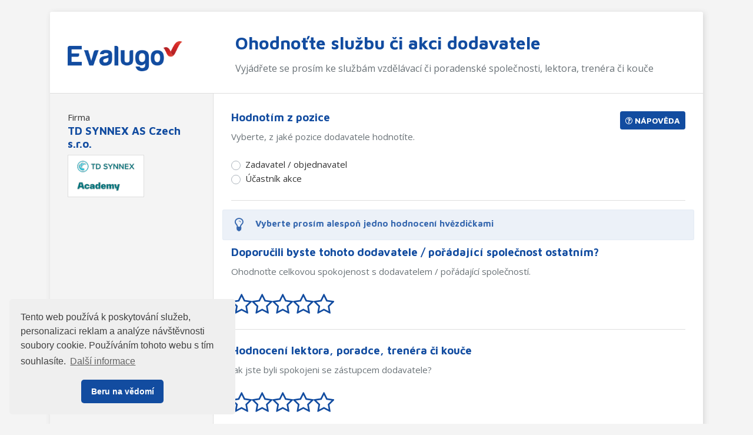

--- FILE ---
content_type: text/html;charset=UTF-8
request_url: https://www.evalugo.cz/eval/31mw7cs
body_size: 4765
content:
<!DOCTYPE html> <html lang="cs" prefix="og: http://ogp.me/ns#"> <head> <title>Dotazn&#237;k zp&#283;tn&#233; vazby | Evalugo.cz</title> <meta name="viewport" content="width=device-width, initial-scale=1, shrink-to-fit=no"> <meta charset="utf-8"> <meta http-equiv="X-UA-Compatible" content="IE=edge"> <meta name="robots" content="index, follow"> <meta name="author" content="(c) 2026 IVITERA a.s."> <meta name="copyright" content="(c) 2026 IVITERA a.s."> <link rel="shortcut icon" href="/favicon.ico"> <meta name="theme-color" content="#124CA0"> <link rel="dns-prefetch" href="//fonts.googleapis.com"> <link href="https://fonts.googleapis.com/css?family=Maven+Pro:400,500,700|Open+Sans:300,400,600,700" rel="stylesheet"> <link rel="stylesheet" href="/static/css/libraries/fontawesome4/font-awesome.min.css" media="all"> <link rel="stylesheet" href="/static/css/libraries/bootstrap4/bootstrap.min.css"> <link rel="stylesheet" href="/portal/template/EcCompileLess?s=/static/less/global-mixins.less&amp;s=/static/less/layouts/polls-layout.less" media="all"> <link href="/static/educity/css/bootstrap-datepicker.css" rel="stylesheet" media="all"> <script type="text/javascript" src="/project-scripts.js?v=d456cab87d&s=EcFillPoll"></script> <script type="text/javascript">function phpads_deliverActiveX(a){document.write(a)};</script> <script async src="https://www.googletagmanager.com/gtag/js"></script> <script>window.dataLayer=window.dataLayer||[];function gtag(){dataLayer.push(arguments)}gtag("js",new Date());gtag("config","AW-1071458108");gtag("config","G-GNTSM4P2RH");</script> </head> <body> <div class="container"> <div id="page"> <header> <div class="row"> <div class="col-lg-3 col-md-4"> <div id="logo" class="padding-container"> <a href="https://www.evalugo.cz" title="Evalugo.cz"> <img src="/static/educity/images/evalugo/logo-evalugo.png" alt="Evalugo.cz" class="img-fluid"> </a> </div> </div> <div class="col-lg-9 col-md-8"> <div class="padding-container"> <h1>Ohodno&#357;te slu&#382;bu &#269;i akci dodavatele</h1> <div class="heading-text d-none d-lg-block"><p>Vyjádřete se prosím ke službám vzdělávací či poradenské společnosti, lektora, trenéra či kouče</p></div> </div> </div> </div> <div class="padding-container d-lg-none pt-0"> <div class="heading-text"><p>Vyjádřete se prosím ke službám vzdělávací či poradenské společnosti, lektora, trenéra či kouče</p></div> </div> </header> <main> <div class="row no-gutters"> <div class="col-md-3 info-box"> <div class="padding-container"> <div class="item"> <span>Firma</span> <strong><a href="https://www.educity.cz/firmy/td-synnex-as-czech-s-r-o-id-4938" target="_blank" rel="noopener">TD SYNNEX AS Czech s.r.o.</a></strong> <div><div class="company-logo"><img src="/logos/4938.png" alt="TD SYNNEX AS Czech s.r.o."></div></div> </div> </div> </div> <div class="col-md-9"> <div class="padding-container"> <div class="poll"> <a href="javascript:;" class="btn btn-primary btn-sm pull-right" id="help-btn"><span class="fa fa-question-circle-o"></span> Nápověda</a> <div id="help-column" class="hide"> <a href="javascript:;" id="help-column-close"><span class="fa fa-times"></span></a> <h2>Nápověda k hodnocení</h2> <p><strong>Hodnocení hvězdami</strong></p> <p>Ohodnoťte služby dodavatele v&nbsp;rozmezí od 0,5 hvězdičky do 5&nbsp;hvězd. 0,5&nbsp;hvězdy je nejnižší hodnocení, 5&nbsp;hvězd naopak nejvyšší.</p> <p>Pokud nebude žádná hodnota zadána, do&nbsp;celkového hodnocení se nezapočítává.</p> </div> <form method="post"> <div class="poll-item"> <div class="label">Hodnot&#237;m z pozice</div> <div class="additional"><p>Vyberte, z jaké pozice dodavatele hodnotíte.</p></div> <div class="answer radio"> <a href="javascript:;" class="reset-link radio-reset hide">Zrušit hodnocení</a> <div class="custom-control custom-radio"> <input type="radio" id="poll-answer-0-1" name="answer-0" value="0" class="custom-control-input"> <label for="poll-answer-0-1" class="custom-control-label">Zadavatel / objednavatel</label> </div> <div class="custom-control custom-radio"> <input type="radio" id="poll-answer-0-2" name="answer-0" value="1" class="custom-control-input"> <label for="poll-answer-0-2" class="custom-control-label">&#218;&#269;astn&#237;k akce</label> </div> </div> </div> <div class="poll-item"> <div class="alert alert-info"><span class="fa fa-lightbulb-o alert-icon"></span><strong>Vyberte prosím alespoň jedno hodnocení hvězdičkami</strong></div> <div class="label">Doporu&#269;ili byste tohoto dodavatele / po&#345;&#225;daj&#237;c&#237; spole&#269;nost ostatn&#237;m?</div> <div class="additional"><p>Ohodnoťte celkovou spokojenost s dodavatelem / pořádající společností.</p></div> <div class="answer stars"> <div class="star-rating" data-rate-value="0"></div> <a href="javascript:;" class="reset-link stars-reset hide">Zrušit hodnocení</a> <input type="hidden" name="answer-1"> </div> </div> <div class="poll-item"> <div class="label">Hodnocen&#237; lektora, poradce, tren&#233;ra &#269;i kou&#269;e</div> <div class="additional"><p>Jak jste byli spokojeni se zástupcem dodavatele?</p></div> <div class="answer stars"> <div class="star-rating" data-rate-value="0"></div> <a href="javascript:;" class="reset-link stars-reset hide">Zrušit hodnocení</a> <input type="hidden" name="answer-2"> </div> </div> <div class="poll-item"> <div class="label">Jm&#233;no hodnocen&#233;ho lektora, kou&#269;e &#269;i jin&#233;ho z&#225;stupce dodavatele</div> <div class="additional"><p>Zadejte jedno či více jmen.</p></div> <div class="answer"> <textarea name="answer-3" rows="2" class="form-control"></textarea> </div> </div> <div class="poll-item"> <div class="label">Komunikace dodavatele p&#345;ed zah&#225;jen&#237;m akce &#269;i spolupr&#225;ce</div> <div class="additional"><p>Jak hodnotíte komunikaci dodavatele během výběrového řízení, osobních setkání a přípravy spolupráce?</p></div> <div class="answer stars"> <div class="star-rating" data-rate-value="0"></div> <a href="javascript:;" class="reset-link stars-reset hide">Zrušit hodnocení</a> <input type="hidden" name="answer-4"> </div> <div class="note"> <div class="note-label">M&#367;&#382;ete up&#345;esnit sv&#233; hodnocen&#237; komunikace dodavatele p&#345;ed zah&#225;jen&#237;m akce.</div> <input type="text" name="answer-note-4" value="" class="form-control"> </div> </div> <div class="poll-item"> <div class="label">Organizace pr&#367;b&#283;hu akce &#269;i poskytnut&#233; slu&#382;by</div> <div class="additional"><p>Jak jste byli spokojeni s organizací akce či spolupráce?</p></div> <div class="answer stars"> <div class="star-rating" data-rate-value="0"></div> <a href="javascript:;" class="reset-link stars-reset hide">Zrušit hodnocení</a> <input type="hidden" name="answer-5"> </div> <div class="note"> <div class="note-label">M&#367;&#382;ete up&#345;esnit, jak jste byli spokojeni s organizac&#237; pr&#367;b&#283;hu akce.</div> <input type="text" name="answer-note-5" value="" class="form-control"> </div> </div> <div class="poll-item"> <div class="label">Naplnila akce &#269;i spolupr&#225;ce va&#353;e o&#269;ek&#225;v&#225;n&#237;?</div> <div class="additional"><p>Jak jste byli spokojeni s kvalitou a rozsahem služeb?</p></div> <div class="answer stars"> <div class="star-rating" data-rate-value="0"></div> <a href="javascript:;" class="reset-link stars-reset hide">Zrušit hodnocení</a> <input type="hidden" name="answer-6"> </div> <div class="note"> <div class="note-label">M&#367;&#382;ete up&#345;esnit, jak byla Va&#353;e o&#269;ek&#225;v&#225;n&#237; napln&#283;na.</div> <input type="text" name="answer-note-6" value="" class="form-control"> </div> </div> <div class="poll-item"> <div class="label">&#352;kolic&#237; a informa&#269;n&#237; materi&#225;ly</div> <div class="additional"><p>Jak jste byli spokojeni s obdrženými materiály?</p></div> <div class="answer stars"> <div class="star-rating" data-rate-value="0"></div> <a href="javascript:;" class="reset-link stars-reset hide">Zrušit hodnocení</a> <input type="hidden" name="answer-7"> </div> </div> <div class="poll-item"> <div class="label">&#352;kolic&#237; a prezenta&#269;n&#237; prostory</div> <div class="additional"><p>Jak jste byli spokojeni se zvolenými prostory?</p></div> <div class="answer stars"> <div class="star-rating" data-rate-value="0"></div> <a href="javascript:;" class="reset-link stars-reset hide">Zrušit hodnocení</a> <input type="hidden" name="answer-8"> </div> </div> <div class="poll-item"> <div class="label">Ob&#269;erstven&#237;</div> <div class="additional"><p>Jak jste byli spokojeni s občerstvením (pokud bylo součástí služby)?</p></div> <div class="answer stars"> <div class="star-rating" data-rate-value="0"></div> <a href="javascript:;" class="reset-link stars-reset hide">Zrušit hodnocení</a> <input type="hidden" name="answer-9"> </div> </div> <div class="poll-item"> <div class="label">Absolvovan&#253; program</div> <div class="additional"><p>Uveďte alespoň přibližný název služby či absolvovaného programu  (kurzu, workshopu, konference, tréninku, koučinku či jiné interní nebo veřejné akce).</p></div> <div class="answer"> <input name="answer-10" type="text" class="form-control"> </div> </div> <div class="poll-item"> <div class="label">Term&#237;n kon&#225;n&#237; akce &#269;i spolupr&#225;ce</div> <div class="additional"><p>Uveďte přibližný termín konání akce či ukončení spolupráce (v kalendáři zvolte rok, měsíc, případně i den).</p></div> <div class="answer date date-flexible"> <input class="form-control datepicker-display" readonly> <input type="text" class="datepicker-answer"> <input type="hidden" name="answer-11"> </div> </div> <div class="poll-item"> <div class="label">Vyj&#225;d&#345;ete sv&#367;j n&#225;zor</div> <div class="additional"><p>Co byste chtěli sdělit dodavateli či ostatním, kteří chtějí využít jeho služeb?</p></div> <div class="answer"> <textarea name="answer-12" rows="3" class="form-control"></textarea> </div> </div> <div class="pt-3"> <div class="alert alert-info submit-warning"><strong>Dotazník nelze odeslat, vyberte alespoň jedno hodnocení hvězdičkami</strong></div> <button type="submit" class="btn btn-lg btn-primary" name="poll-submit" disabled>Odeslat dotazník</button> </div> </form> </div> <script src="/static/js/scripts/evalugo-fillpoll.js"></script> </div> </div> </div> </main> </div> <footer> Copyright &#169; 2026 <a href="https://www.ivitera.com/" title="IVITERA a.s." target="_blank" rel="noopener">IVITERA&nbsp;a.s.</a> <span>Veškeré články, infomace a&nbsp;materiály publikované na serveru Evalugo.cz nesmějí být dále šířeny, kopírovány nebo v&nbsp;jakékoli podobě publikovány bez svolení společnosti IVITERA&nbsp;a.s.</span> </footer> </div> <script src="/static/js/libraries/cookieconsent/cookieconsent.min.js"></script> <style rel="stylesheet" type="text/css">.cc-window{opacity:1;-webkit-transition:opacity 1s ease;transition:opacity 1s ease}.cc-window.cc-invisible{opacity:0}.cc-animate.cc-revoke{-webkit-transition:transform 1s ease;-webkit-transition:-webkit-transform 1s ease;transition:-webkit-transform 1s ease;transition:transform 1s ease;transition:transform 1s ease,-webkit-transform 1s ease}.cc-animate.cc-revoke.cc-top{-webkit-transform:translateY(-2em);transform:translateY(-2em)}.cc-animate.cc-revoke.cc-bottom{-webkit-transform:translateY(2em);transform:translateY(2em)}.cc-animate.cc-revoke.cc-active.cc-top{-webkit-transform:translateY(0);transform:translateY(0)}.cc-animate.cc-revoke.cc-active.cc-bottom{-webkit-transform:translateY(0);transform:translateY(0)}.cc-revoke:hover{-webkit-transform:translateY(0);transform:translateY(0)}.cc-grower{max-height:0;overflow:hidden;-webkit-transition:max-height 1s;transition:max-height 1s}.cc-revoke,.cc-window{position:fixed;overflow:hidden;-webkit-box-sizing:border-box;box-sizing:border-box;font-family:Helvetica,Calibri,Arial,sans-serif;font-size:16px;line-height:1.5em;display:-webkit-box;display:-ms-flexbox;display:flex;-ms-flex-wrap:nowrap;flex-wrap:nowrap;z-index:9999}.cc-window.cc-static{position:static}.cc-window.cc-floating{padding:2em;max-width:24em;-webkit-box-orient:vertical;-webkit-box-direction:normal;-ms-flex-direction:column;flex-direction:column}.cc-window.cc-banner{padding:1em 1.8em;width:100%;-webkit-box-orient:horizontal;-webkit-box-direction:normal;-ms-flex-direction:row;flex-direction:row}.cc-revoke{padding:.5em}.cc-revoke:hover{text-decoration:underline}.cc-header{font-size:18px;font-weight:700}.cc-btn,.cc-close,.cc-link,.cc-revoke{cursor:pointer}.cc-link{opacity:.8;display:inline-block;padding:.2em;text-decoration:underline}.cc-link:hover{opacity:1}.cc-link:active,.cc-link:visited{color:initial}.cc-btn{display:block;padding:.4em .8em;font-size:.9em;font-weight:700;border-width:2px;border-style:solid;text-align:center;white-space:nowrap}.cc-highlight .cc-btn:first-child{background-color:transparent;border-color:transparent}.cc-highlight .cc-btn:first-child:focus,.cc-highlight .cc-btn:first-child:hover{background-color:transparent;text-decoration:underline}.cc-close{display:block;position:absolute;top:.5em;right:.5em;font-size:1.6em;opacity:.9;line-height:.75}.cc-close:focus,.cc-close:hover{opacity:1}.cc-revoke.cc-top{top:0;left:3em;border-bottom-left-radius:.5em;border-bottom-right-radius:.5em}.cc-revoke.cc-bottom{bottom:0;left:3em;border-top-left-radius:.5em;border-top-right-radius:.5em}.cc-revoke.cc-left{left:3em;right:unset}.cc-revoke.cc-right{right:3em;left:unset}.cc-top{top:1em}.cc-left{left:1em}.cc-right{right:1em}.cc-bottom{bottom:1em}.cc-floating>.cc-link{margin-bottom:1em}.cc-floating .cc-message{display:block;margin-bottom:1em}.cc-window.cc-floating .cc-compliance{-webkit-box-flex:1;-ms-flex:1 0 auto;flex:1 0 auto}.cc-window.cc-banner{-webkit-box-align:center;-ms-flex-align:center;align-items:center}.cc-banner.cc-top{left:0;right:0;top:0}.cc-banner.cc-bottom{left:0;right:0;bottom:0}.cc-banner .cc-message{display:block;-webkit-box-flex:1;-ms-flex:1 1 auto;flex:1 1 auto;max-width:100%;margin-right:1em}.cc-compliance{display:-webkit-box;display:-ms-flexbox;display:flex;-webkit-box-align:center;-ms-flex-align:center;align-items:center;-ms-flex-line-pack:justify;align-content:space-between}.cc-floating .cc-compliance>.cc-btn{-webkit-box-flex:1;-ms-flex:1;flex:1}.cc-btn+.cc-btn{margin-left:.5em}@media print{.cc-revoke,.cc-window{display:none}}@media screen and (max-width:900px){.cc-btn{white-space:normal}}@media screen and (max-width:414px) and (orientation:portrait),screen and (max-width:736px) and (orientation:landscape){.cc-window.cc-top{top:0}.cc-window.cc-bottom{bottom:0}.cc-window.cc-banner,.cc-window.cc-floating,.cc-window.cc-left,.cc-window.cc-right{left:0;right:0}.cc-window.cc-banner{-webkit-box-orient:vertical;-webkit-box-direction:normal;-ms-flex-direction:column;flex-direction:column}.cc-window.cc-banner .cc-compliance{-webkit-box-flex:1;-ms-flex:1 1 auto;flex:1 1 auto}.cc-window.cc-floating{max-width:none}.cc-window .cc-message{margin-bottom:1em}.cc-window.cc-banner{-webkit-box-align:unset;-ms-flex-align:unset;align-items:unset}.cc-window.cc-banner .cc-message{margin-right:0}}.cc-floating.cc-theme-classic{padding:1.2em;border-radius:5px}.cc-floating.cc-type-info.cc-theme-classic .cc-compliance{text-align:center;display:inline;-webkit-box-flex:0;-ms-flex:none;flex:none}.cc-theme-classic .cc-btn{border-radius:5px}.cc-theme-classic .cc-btn:last-child{min-width:140px}.cc-floating.cc-type-info.cc-theme-classic .cc-btn{display:inline-block}.cc-theme-edgeless.cc-window{padding:0}.cc-floating.cc-theme-edgeless .cc-message{margin:2em;margin-bottom:1.5em}.cc-banner.cc-theme-edgeless .cc-btn{margin:0;padding:.8em 1.8em;height:100%}.cc-banner.cc-theme-edgeless .cc-message{margin-left:1em}.cc-floating.cc-theme-edgeless .cc-btn+.cc-btn{margin-left:0}</style> <script>window.addEventListener("load",function(){window.cookieconsent.initialise({palette:{popup:{background:"#efefef",text:"#404040"},button:{background:"#124CA0",text:"#ffffff"}},theme:"classic",position:"bottom-left",content:{message:"Tento web používá k&nbsp;poskytování služeb, personalizaci reklam a&nbsp;analýze návštěvnosti soubory cookie. Používáním tohoto webu s&nbsp;tím souhlasíte.",dismiss:"Beru na vědomí",link:"Další&nbsp;informace",href:"https://www.evalugo.cz/dokumenty/informace-o-cookies"}})});</script> </body> </html>

--- FILE ---
content_type: text/css
request_url: https://www.evalugo.cz/portal/template/EcCompileLess?s=/static/less/global-mixins.less&s=/static/less/layouts/polls-layout.less
body_size: 4534
content:
.link-no-decoration{text-decoration:none}.link-no-decoration:hover{text-decoration:underline}.link-no-decoration-forced{text-decoration:none}.link-no-decoration-forced:hover{text-decoration:none}.link-with-decoration{text-decoration:underline}.link-with-decoration:hover{text-decoration:none}.p0{padding:0}.pt0{padding-top:0}.pb0{padding-bottom:0}.pl0{padding-left:0}.pr0{padding-right:0}.px0{padding-left:0;padding-right:0}.py0{padding-top:0;padding-bottom:0}.m0{margin:0}.mt0{margin-top:0}.mb0{margin-bottom:0}.ml0{margin-left:0}.mr0{margin-right:0}.mx0{margin-left:0;margin-right:0}.my0{margin-top:0;margin-bottom:0}.p1{padding:1px}.pt1{padding-top:1px}.pb1{padding-bottom:1px}.pl1{padding-left:1px}.pr1{padding-right:1px}.px1{padding-left:1px;padding-right:1px}.py1{padding-top:1px;padding-bottom:1px}.m1{margin:1px}.mt1{margin-top:1px}.mb1{margin-bottom:1px}.ml1{margin-left:1px}.mr1{margin-right:1px}.mx1{margin-left:1px;margin-right:1px}.my1{margin-top:1px;margin-bottom:1px}.p2{padding:2px}.pt2{padding-top:2px}.pb2{padding-bottom:2px}.pl2{padding-left:2px}.pr2{padding-right:2px}.px2{padding-left:2px;padding-right:2px}.py2{padding-top:2px;padding-bottom:2px}.m2{margin:2px}.mt2{margin-top:2px}.mb2{margin-bottom:2px}.ml2{margin-left:2px}.mr2{margin-right:2px}.mx2{margin-left:2px;margin-right:2px}.my2{margin-top:2px;margin-bottom:2px}.p3{padding:3px}.pt3{padding-top:3px}.pb3{padding-bottom:3px}.pl3{padding-left:3px}.pr3{padding-right:3px}.px3{padding-left:3px;padding-right:3px}.py3{padding-top:3px;padding-bottom:3px}.m3{margin:3px}.mt3{margin-top:3px}.mb3{margin-bottom:3px}.ml3{margin-left:3px}.mr3{margin-right:3px}.mx3{margin-left:3px;margin-right:3px}.my3{margin-top:3px;margin-bottom:3px}.p4{padding:4px}.pt4{padding-top:4px}.pb4{padding-bottom:4px}.pl4{padding-left:4px}.pr4{padding-right:4px}.px4{padding-left:4px;padding-right:4px}.py4{padding-top:4px;padding-bottom:4px}.m4{margin:4px}.mt4{margin-top:4px}.mb4{margin-bottom:4px}.ml4{margin-left:4px}.mr4{margin-right:4px}.mx4{margin-left:4px;margin-right:4px}.my4{margin-top:4px;margin-bottom:4px}.p5{padding:5px}.pt5{padding-top:5px}.pb5{padding-bottom:5px}.pl5{padding-left:5px}.pr5{padding-right:5px}.px5{padding-left:5px;padding-right:5px}.py5{padding-top:5px;padding-bottom:5px}.m5{margin:5px}.mt5{margin-top:5px}.mb5{margin-bottom:5px}.ml5{margin-left:5px}.mr5{margin-right:5px}.mx5{margin-left:5px;margin-right:5px}.my5{margin-top:5px;margin-bottom:5px}.p6{padding:6px}.pt6{padding-top:6px}.pb6{padding-bottom:6px}.pl6{padding-left:6px}.pr6{padding-right:6px}.px6{padding-left:6px;padding-right:6px}.py6{padding-top:6px;padding-bottom:6px}.m6{margin:6px}.mt6{margin-top:6px}.mb6{margin-bottom:6px}.ml6{margin-left:6px}.mr6{margin-right:6px}.mx6{margin-left:6px;margin-right:6px}.my6{margin-top:6px;margin-bottom:6px}.p7{padding:7px}.pt7{padding-top:7px}.pb7{padding-bottom:7px}.pl7{padding-left:7px}.pr7{padding-right:7px}.px7{padding-left:7px;padding-right:7px}.py7{padding-top:7px;
padding-bottom:7px}.m7{margin:7px}.mt7{margin-top:7px}.mb7{margin-bottom:7px}.ml7{margin-left:7px}.mr7{margin-right:7px}.mx7{margin-left:7px;margin-right:7px}.my7{margin-top:7px;margin-bottom:7px}.p8{padding:8px}.pt8{padding-top:8px}.pb8{padding-bottom:8px}.pl8{padding-left:8px}.pr8{padding-right:8px}.px8{padding-left:8px;padding-right:8px}.py8{padding-top:8px;padding-bottom:8px}.m8{margin:8px}.mt8{margin-top:8px}.mb8{margin-bottom:8px}.ml8{margin-left:8px}.mr8{margin-right:8px}.mx8{margin-left:8px;margin-right:8px}.my8{margin-top:8px;margin-bottom:8px}.p9{padding:9px}.pt9{padding-top:9px}.pb9{padding-bottom:9px}.pl9{padding-left:9px}.pr9{padding-right:9px}.px9{padding-left:9px;padding-right:9px}.py9{padding-top:9px;padding-bottom:9px}.m9{margin:9px}.mt9{margin-top:9px}.mb9{margin-bottom:9px}.ml9{margin-left:9px}.mr9{margin-right:9px}.mx9{margin-left:9px;margin-right:9px}.my9{margin-top:9px;margin-bottom:9px}.p10{padding:10px}.pt10{padding-top:10px}.pb10{padding-bottom:10px}.pl10{padding-left:10px}.pr10{padding-right:10px}.px10{padding-left:10px;padding-right:10px}.py10{padding-top:10px;padding-bottom:10px}.m10{margin:10px}.mt10{margin-top:10px}.mb10{margin-bottom:10px}.ml10{margin-left:10px}.mr10{margin-right:10px}.mx10{margin-left:10px;margin-right:10px}.my10{margin-top:10px;margin-bottom:10px}.p11{padding:11px}.pt11{padding-top:11px}.pb11{padding-bottom:11px}.pl11{padding-left:11px}.pr11{padding-right:11px}.px11{padding-left:11px;padding-right:11px}.py11{padding-top:11px;padding-bottom:11px}.m11{margin:11px}.mt11{margin-top:11px}.mb11{margin-bottom:11px}.ml11{margin-left:11px}.mr11{margin-right:11px}.mx11{margin-left:11px;margin-right:11px}.my11{margin-top:11px;margin-bottom:11px}.p12{padding:12px}.pt12{padding-top:12px}.pb12{padding-bottom:12px}.pl12{padding-left:12px}.pr12{padding-right:12px}.px12{padding-left:12px;padding-right:12px}.py12{padding-top:12px;padding-bottom:12px}.m12{margin:12px}.mt12{margin-top:12px}.mb12{margin-bottom:12px}.ml12{margin-left:12px}.mr12{margin-right:12px}.mx12{margin-left:12px;margin-right:12px}.my12{margin-top:12px;margin-bottom:12px}.p13{padding:13px}.pt13{padding-top:13px}.pb13{padding-bottom:13px}.pl13{padding-left:13px}.pr13{padding-right:13px}.px13{padding-left:13px;padding-right:13px}.py13{padding-top:13px;padding-bottom:13px}.m13{margin:13px}.mt13{margin-top:13px}.mb13{margin-bottom:13px}.ml13{margin-left:13px}.mr13{margin-right:13px}.mx13{margin-left:13px;margin-right:13px}.my13{margin-top:13px;margin-bottom:13px}.p14{padding:14px}.pt14{padding-top:14px}.pb14{padding-bottom:14px}.pl14{padding-left:14px}.pr14{padding-right:14px}.px14{padding-left:14px;padding-right:14px}.py14{padding-top:14px;padding-bottom:14px}.m14{margin:14px}.mt14{margin-top:14px}.mb14{margin-bottom:14px}.ml14{margin-left:14px}.mr14{margin-right:14px}.mx14{margin-left:14px;margin-right:14px}.my14{margin-top:14px;
margin-bottom:14px}.p15{padding:15px}.pt15{padding-top:15px}.pb15{padding-bottom:15px}.pl15{padding-left:15px}.pr15{padding-right:15px}.px15{padding-left:15px;padding-right:15px}.py15{padding-top:15px;padding-bottom:15px}.m15{margin:15px}.mt15{margin-top:15px}.mb15{margin-bottom:15px}.ml15{margin-left:15px}.mr15{margin-right:15px}.mx15{margin-left:15px;margin-right:15px}.my15{margin-top:15px;margin-bottom:15px}.p16{padding:16px}.pt16{padding-top:16px}.pb16{padding-bottom:16px}.pl16{padding-left:16px}.pr16{padding-right:16px}.px16{padding-left:16px;padding-right:16px}.py16{padding-top:16px;padding-bottom:16px}.m16{margin:16px}.mt16{margin-top:16px}.mb16{margin-bottom:16px}.ml16{margin-left:16px}.mr16{margin-right:16px}.mx16{margin-left:16px;margin-right:16px}.my16{margin-top:16px;margin-bottom:16px}.p17{padding:17px}.pt17{padding-top:17px}.pb17{padding-bottom:17px}.pl17{padding-left:17px}.pr17{padding-right:17px}.px17{padding-left:17px;padding-right:17px}.py17{padding-top:17px;padding-bottom:17px}.m17{margin:17px}.mt17{margin-top:17px}.mb17{margin-bottom:17px}.ml17{margin-left:17px}.mr17{margin-right:17px}.mx17{margin-left:17px;margin-right:17px}.my17{margin-top:17px;margin-bottom:17px}.p18{padding:18px}.pt18{padding-top:18px}.pb18{padding-bottom:18px}.pl18{padding-left:18px}.pr18{padding-right:18px}.px18{padding-left:18px;padding-right:18px}.py18{padding-top:18px;padding-bottom:18px}.m18{margin:18px}.mt18{margin-top:18px}.mb18{margin-bottom:18px}.ml18{margin-left:18px}.mr18{margin-right:18px}.mx18{margin-left:18px;margin-right:18px}.my18{margin-top:18px;margin-bottom:18px}.p19{padding:19px}.pt19{padding-top:19px}.pb19{padding-bottom:19px}.pl19{padding-left:19px}.pr19{padding-right:19px}.px19{padding-left:19px;padding-right:19px}.py19{padding-top:19px;padding-bottom:19px}.m19{margin:19px}.mt19{margin-top:19px}.mb19{margin-bottom:19px}.ml19{margin-left:19px}.mr19{margin-right:19px}.mx19{margin-left:19px;margin-right:19px}.my19{margin-top:19px;margin-bottom:19px}.p20{padding:20px}.pt20{padding-top:20px}.pb20{padding-bottom:20px}.pl20{padding-left:20px}.pr20{padding-right:20px}.px20{padding-left:20px;padding-right:20px}.py20{padding-top:20px;padding-bottom:20px}.m20{margin:20px}.mt20{margin-top:20px}.mb20{margin-bottom:20px}.ml20{margin-left:20px}.mr20{margin-right:20px}.mx20{margin-left:20px;margin-right:20px}.my20{margin-top:20px;margin-bottom:20px}.p21{padding:21px}.pt21{padding-top:21px}.pb21{padding-bottom:21px}.pl21{padding-left:21px}.pr21{padding-right:21px}.px21{padding-left:21px;padding-right:21px}.py21{padding-top:21px;padding-bottom:21px}.m21{margin:21px}.mt21{margin-top:21px}.mb21{margin-bottom:21px}.ml21{margin-left:21px}.mr21{margin-right:21px}.mx21{margin-left:21px;margin-right:21px}.my21{margin-top:21px;margin-bottom:21px}.p22{padding:22px}.pt22{padding-top:22px}.pb22{padding-bottom:22px}.pl22{padding-left:22px}.pr22{padding-right:22px}.px22{padding-left:22px;padding-right:22px}.py22{padding-top:22px;
padding-bottom:22px}.m22{margin:22px}.mt22{margin-top:22px}.mb22{margin-bottom:22px}.ml22{margin-left:22px}.mr22{margin-right:22px}.mx22{margin-left:22px;margin-right:22px}.my22{margin-top:22px;margin-bottom:22px}.p23{padding:23px}.pt23{padding-top:23px}.pb23{padding-bottom:23px}.pl23{padding-left:23px}.pr23{padding-right:23px}.px23{padding-left:23px;padding-right:23px}.py23{padding-top:23px;padding-bottom:23px}.m23{margin:23px}.mt23{margin-top:23px}.mb23{margin-bottom:23px}.ml23{margin-left:23px}.mr23{margin-right:23px}.mx23{margin-left:23px;margin-right:23px}.my23{margin-top:23px;margin-bottom:23px}.p24{padding:24px}.pt24{padding-top:24px}.pb24{padding-bottom:24px}.pl24{padding-left:24px}.pr24{padding-right:24px}.px24{padding-left:24px;padding-right:24px}.py24{padding-top:24px;padding-bottom:24px}.m24{margin:24px}.mt24{margin-top:24px}.mb24{margin-bottom:24px}.ml24{margin-left:24px}.mr24{margin-right:24px}.mx24{margin-left:24px;margin-right:24px}.my24{margin-top:24px;margin-bottom:24px}.p25{padding:25px}.pt25{padding-top:25px}.pb25{padding-bottom:25px}.pl25{padding-left:25px}.pr25{padding-right:25px}.px25{padding-left:25px;padding-right:25px}.py25{padding-top:25px;padding-bottom:25px}.m25{margin:25px}.mt25{margin-top:25px}.mb25{margin-bottom:25px}.ml25{margin-left:25px}.mr25{margin-right:25px}.mx25{margin-left:25px;margin-right:25px}.my25{margin-top:25px;margin-bottom:25px}.p26{padding:26px}.pt26{padding-top:26px}.pb26{padding-bottom:26px}.pl26{padding-left:26px}.pr26{padding-right:26px}.px26{padding-left:26px;padding-right:26px}.py26{padding-top:26px;padding-bottom:26px}.m26{margin:26px}.mt26{margin-top:26px}.mb26{margin-bottom:26px}.ml26{margin-left:26px}.mr26{margin-right:26px}.mx26{margin-left:26px;margin-right:26px}.my26{margin-top:26px;margin-bottom:26px}.p27{padding:27px}.pt27{padding-top:27px}.pb27{padding-bottom:27px}.pl27{padding-left:27px}.pr27{padding-right:27px}.px27{padding-left:27px;padding-right:27px}.py27{padding-top:27px;padding-bottom:27px}.m27{margin:27px}.mt27{margin-top:27px}.mb27{margin-bottom:27px}.ml27{margin-left:27px}.mr27{margin-right:27px}.mx27{margin-left:27px;margin-right:27px}.my27{margin-top:27px;margin-bottom:27px}.p28{padding:28px}.pt28{padding-top:28px}.pb28{padding-bottom:28px}.pl28{padding-left:28px}.pr28{padding-right:28px}.px28{padding-left:28px;padding-right:28px}.py28{padding-top:28px;padding-bottom:28px}.m28{margin:28px}.mt28{margin-top:28px}.mb28{margin-bottom:28px}.ml28{margin-left:28px}.mr28{margin-right:28px}.mx28{margin-left:28px;margin-right:28px}.my28{margin-top:28px;margin-bottom:28px}.p29{padding:29px}.pt29{padding-top:29px}.pb29{padding-bottom:29px}.pl29{padding-left:29px}.pr29{padding-right:29px}.px29{padding-left:29px;padding-right:29px}.py29{padding-top:29px;padding-bottom:29px}.m29{margin:29px}.mt29{margin-top:29px}.mb29{margin-bottom:29px}.ml29{margin-left:29px}.mr29{margin-right:29px}.mx29{margin-left:29px;margin-right:29px}.my29{margin-top:29px;
margin-bottom:29px}.p30{padding:30px}.pt30{padding-top:30px}.pb30{padding-bottom:30px}.pl30{padding-left:30px}.pr30{padding-right:30px}.px30{padding-left:30px;padding-right:30px}.py30{padding-top:30px;padding-bottom:30px}.m30{margin:30px}.mt30{margin-top:30px}.mb30{margin-bottom:30px}.ml30{margin-left:30px}.mr30{margin-right:30px}.mx30{margin-left:30px;margin-right:30px}.my30{margin-top:30px;margin-bottom:30px}.p31{padding:31px}.pt31{padding-top:31px}.pb31{padding-bottom:31px}.pl31{padding-left:31px}.pr31{padding-right:31px}.px31{padding-left:31px;padding-right:31px}.py31{padding-top:31px;padding-bottom:31px}.m31{margin:31px}.mt31{margin-top:31px}.mb31{margin-bottom:31px}.ml31{margin-left:31px}.mr31{margin-right:31px}.mx31{margin-left:31px;margin-right:31px}.my31{margin-top:31px;margin-bottom:31px}.p32{padding:32px}.pt32{padding-top:32px}.pb32{padding-bottom:32px}.pl32{padding-left:32px}.pr32{padding-right:32px}.px32{padding-left:32px;padding-right:32px}.py32{padding-top:32px;padding-bottom:32px}.m32{margin:32px}.mt32{margin-top:32px}.mb32{margin-bottom:32px}.ml32{margin-left:32px}.mr32{margin-right:32px}.mx32{margin-left:32px;margin-right:32px}.my32{margin-top:32px;margin-bottom:32px}@media print{@page{size:330mm 427mm;margin:14mm}.container{width:1170px}}@media print{.hidden-print{display:none !important}}body{background:#f4f4f4;color:#333;direction:ltr;font:.9433em 'Open Sans',sans-serif;margin:0;padding:20px 0;line-height:1.45em}.text-color-gray{color:#6a7277}h1{font-weight:bold;line-height:1.53845em;font-family:'Maven Pro',sans-serif;font-size:199.336%;padding:0;color:#124ca0}h2{font-size:123.992%;margin:0 0 15px;font-family:'Maven Pro',sans-serif;font-weight:bold;color:#124ca0}a{color:#124ca0}.btn.btn-primary,.btn.btn-secondary{font-weight:bold;font-family:'Maven Pro',sans-serif;text-transform:uppercase}.btn.btn-primary{background-color:#124ca0;border-color:#124ca0}.btn.btn-primary.btn-outline{color:#124ca0}.btn.btn-primary:hover{background:#15367c;color:#fff}.btn.btn-primary[disabled]:hover{background:#124ca0}.btn.btn-lg{font-size:100%;padding:13px 30px}.custom-radio .custom-control-input:checked ~ .custom-control-label::before{background-color:#124ca0}.custom-checkbox .custom-control-input:checked ~ .custom-control-label::before{background-color:#124ca0}.datepicker{border:1px solid #dedede;font-size:100%}.datepicker .active{background:#124ca0 !important}.datepicker .table-condensed{width:100%}.datepicker .table-condensed thead{border-bottom:1px solid #dedede}.datepicker .table-condensed td,.datepicker .table-condensed th{padding:7px 1px}.alert{-webkit-border-radius:3px;-moz-border-radius:3px;border-radius:3px;font-family:'Maven Pro',sans-serif}.alert:after{content:'';display:table;clear:both}.alert.alert-info{background:rgba(18,76,160,.08);border-color:rgba(18,76,160,.04);color:rgba(18,76,160,.83)}.alert.alert-danger{background:rgba(210,37,39,.08);border-color:rgba(210,37,39,.04);color:#a71d1f}.alert .alert-icon{display:inline-block;
font-size:26px;margin:0 20px 0 0;float:left}#page{background:#fff;box-shadow:2px 2px 10px 0 #d6d6d6;-webkit-border-radius:3px;-moz-border-radius:3px;border-radius:3px;text-align:left}#page .padding-container{padding:30px}@media (max-width: 767.98px){#page .padding-container{padding:10px 20px}}#page header{border-bottom:1px solid #dedede}@media (max-width: 767.98px){#page header{text-align:center;padding:20px 0}}#page header #logo{margin-top:20px}@media (max-width: 991.98px){#page header #logo{margin-top:0}}@media (max-width: 767.98px){#page header #logo *{margin:0 auto}#page header #logo img{max-width:190px}}@media (max-width: 991.98px){#page header h1{font-size:150%}}@media (max-width: 575.98px){#page header h1{font-size:140%}}#page header .heading-text{font-size:107.56%;line-height:1.525em;color:#6a7277}@media (max-width: 575.98px){#page header .heading-text{font-size:102%}}#page header .heading-text p:last-child{margin-bottom:0;padding-bottom:0}#page main .info-box{background:#f4f4f4;border-right:1px solid #dedede}@media (max-width: 767.98px){#page main .info-box{margin-bottom:20px}}#page main .info-box .item{margin-bottom:30px}#page main .info-box .item > span{display:block;margin-bottom:2px}#page main .info-box .item > span:first-letter{text-transform:uppercase}#page main .info-box .item > strong{font-size:123.992%;margin:0 0 15px;font-family:'Maven Pro',sans-serif;font-weight:bold;color:#124ca0}#page main .info-box .item .company-logo{background:#fff;border:1px solid #dedede;padding:7px;display:inline-block;margin:7px 0;max-width:60%}#page main .info-box .item .company-logo img{width:auto;height:auto;max-width:100%;max-height:100%}@media (max-width: 575.98px){#page main .info-box .item .company-logo{display:none}}#page main .poll .alert{margin:0 -15px}#page main .poll #help-btn{position:relative;z-index:2}#page main .poll #help-column{display:block;position:absolute;padding:30px;width:40% !important;top:0;right:0;height:auto;z-index:10;border-left:1px solid #dedede;border-bottom:1px solid #dedede;background:#f4f4f4}@media (max-width: 767.98px){#page main .poll #help-column{padding:10px 20px}}#page main .poll #help-column.hide{display:none}@media (max-width: 767.98px){#page main .poll #help-column{width:85% !important;margin-top:5px}}#page main .poll #help-column h3{font-size:123.992%;margin:0 0 15px;font-family:'Maven Pro',sans-serif;font-weight:bold;color:#124ca0}#page main .poll #help-column a#help-column-close{display:block;position:absolute;top:0;left:-30px;width:30px;padding:5px 0;background:#dedede;color:#fff !important;text-align:center}#page main .poll #help-column a#help-column-close:hover{background:#cfcfcf}#page main .poll .poll-item{padding-top:25px;margin:23px 0;border-top:1px solid #dedede}#page main .poll .poll-item:nth-child(1){border-top:none;padding-top:0;margin-top:0}#page main .poll .poll-item .label{font-size:123.992%;margin:0 0 15px;font-family:'Maven Pro',sans-serif;font-weight:bold;color:#124ca0;
margin-bottom:12px}#page main .poll .poll-item .additional{font-size:100%;margin-bottom:12px;color:#6a7277}#page main .poll .poll-item .alert{position:relative;top:-10px}#page main .poll .poll-item .form-control{background:#f7f7f7;border-color:#dedede}#page main .poll .poll-item .lecturer{text-align:center;padding-right:30px}#page main .poll .poll-item .lecturer .lecturer-picture{padding:2px 10px 10px}#page main .poll .poll-item .lecturer .lecturer-picture img{-webkit-border-radius:50%;-moz-border-radius:50%;border-radius:50%;filter:#808080;filter:grayscale(1);-webkit-filter:grayscale(1);filter:alpha(opacity=70);-moz-opacity:.7;-khtml-opacity:.7;opacity:.7}#page main .poll .poll-item .lecturer .lecturer-name{font-size:87%;font-weight:bold;color:#124ca0}#page main .poll .poll-item:hover .lecturer .lecturer-picture img{filter:none;-webkit-filter:grayscale(0);filter:alpha(opacity=100);-moz-opacity:1;-khtml-opacity:1;opacity:1}#page main .poll .poll-item .answer{padding-top:10px}#page main .poll .poll-item .answer .reset-link{display:inline-block;float:right;margin:9px 0 0 18px;color:#124ca0;font-size:89%;text-decoration:none;cursor:pointer;position:relative;z-index:2}#page main .poll .poll-item .answer .reset-link:hover{text-decoration:underline}#page main .poll .poll-item .answer .reset-link.hide{display:none}#page main .poll .poll-item .answer.stars:after{content:'';display:table;clear:both}#page main .poll .poll-item .answer.stars .star-rating{width:175px !important;font-size:38px;color:#124ca0;float:left;cursor:pointer !important}#page main .poll .poll-item .answer.date.date-strict .datepicker{display:inline-block;height:auto;width:45%;background:#f7f7f7}@media (max-width: 1200px){#page main .poll .poll-item .answer.date.date-strict .datepicker{width:55%}}@media (max-width: 991.98px){#page main .poll .poll-item .answer.date.date-strict .datepicker{width:100%}}#page main .poll .poll-item .answer.date.date-flexible .datepicker-answer{position:relative;top:-36px;background:transparent;border:none;color:transparent}#page main .poll .poll-item .note{margin-top:20px}#page main .poll .poll-item .note .note-label{font-size:100%;margin-bottom:12px;color:#6a7277}#page main ul.design-ul{list-style:none;margin:-7px 0;padding:0}#page main ul.design-ul > li{padding:7px 0 7px 37px;margin:0;background:transparent url("/static/educity/images/evalugo/check-filled-sign-xsmall.png") no-repeat left top 12px;background-size:25px}#page main .iframe-screenshot{overflow:hidden}#page main .iframe-screenshot iframe{width:200% !important;margin-bottom:-50%;pointer-events:none;filter:#808080;filter:grayscale(1);-webkit-filter:grayscale(1);filter:alpha(opacity=91);-moz-opacity:.91;-khtml-opacity:.91;opacity:.91;-ms-zoom:.5;-moz-transform:scale(.5);-moz-transform-origin:0 0;-o-transform:scale(.5);-o-transform-origin:0 0;-webkit-transform:scale(.5);-webkit-transform-origin:0 0}#page main .iframe-screenshot iframe > *{pointer-events:none}footer{padding-top:20px;
text-align:center;color:#6a7277;font-size:92%}footer a{color:#6a7277}footer > span{display:none}

--- FILE ---
content_type: application/javascript
request_url: https://www.evalugo.cz/project-scripts.js?v=d456cab87d&s=EcFillPoll
body_size: 77596
content:
if(typeof console=="undefined"){var console={log:function(){},info:function(){},warn:function(){},error:function(){},time:function(){},timeEnd:function(){}};}if(typeof String.prototype.trim!=="function"){String.prototype.trim=function(){return this.replace(/^\s+|\s+$/g,"");};}window.matchMedia=window.matchMedia||function(){return{matches:false,addListener:function(){},removeListener:function(){}};};function preloadImages(a){$(a).each(function(){$("<img/>")[0].src=this;});}function setCookie(b,e,c){var f=new Date();f.setTime(f.getTime()+(c*24*60*60*1000));var a="expires="+f.toUTCString();document.cookie=b+"="+e+";"+a+";path=/";}function getCookie(b){var f=b+"=";var a=document.cookie.split(";");for(var d=0;d<a.length;d++){var e=a[d];while(e.charAt(0)==" "){e=e.substring(1);}if(e.indexOf(f)==0){return e.substring(f.length,e.length);}}return false;}function scrollTo(b,a){$("html, body").animate({scrollTop:b},"slow");}if(typeof console=="undefined"){var console={log:function(){},info:function(){},warn:function(){},error:function(){},time:function(){},timeEnd:function(){}};}if(typeof String.prototype.trim!=="function"){String.prototype.trim=function(){return this.replace(/^\s+|\s+$/g,"");};}window.matchMedia=window.matchMedia||function(){return{matches:false,addListener:function(){},removeListener:function(){}};};function preloadImages(a){$(a).each(function(){$("<img/>")[0].src=this;});}function setCookie(b,e,c){var f=new Date();f.setTime(f.getTime()+(c*24*60*60*1000));var a="expires="+f.toUTCString();document.cookie=b+"="+e+";"+a+";path=/";}function getCookie(b){var f=b+"=";var a=document.cookie.split(";");for(var d=0;d<a.length;d++){var e=a[d];while(e.charAt(0)==" "){e=e.substring(1);}if(e.indexOf(f)==0){return e.substring(f.length,e.length);}}return false;}function scrollTo(b,a){$("html, body").animate({scrollTop:b},"slow");}/*! matchMedia() polyfill - Test a CSS media type/query in JS. Authors & copyright (c) 2012: Scott Jehl, Paul Irish, Nicholas Zakas. Dual MIT/BSD license */
;
/*! NOTE: If you're already including a window.matchMedia polyfill via Modernizr or otherwise, you don't need this part */
;window.matchMedia=window.matchMedia||function(b){var l,k=b.documentElement,j=k.firstElementChild||k.firstChild,i=b.createElement("body"),h=b.createElement("div");return h.id="mq-test-1",h.style.cssText="position:absolute;top:-100em",i.style.background="none",i.appendChild(h),function(c){return h.innerHTML='&shy;<style media="'+c+'"> #mq-test-1 { width: 42px; }</style>',k.insertBefore(i,j),l=42===h.offsetWidth,k.removeChild(i),{matches:l,media:c};};}(document);
/*! Respond.js v1.1.0: min/max-width media query polyfill. (c) Scott Jehl. MIT/GPLv2 Lic. j.mp/respondjs  */
(function(V){function y(){B(!0);}var U={};if(V.respond=U,U.update=function(){},U.mediaQueriesSupported=V.matchMedia&&V.matchMedia("only all").matches,!U.mediaQueriesSupported){var F,E,C,T=V.document,S=T.documentElement,R=[],Q=[],P=[],O={},N=30,M=T.getElementsByTagName("head")[0]||S,L=T.getElementsByTagName("base")[0],K=M.getElementsByTagName("link"),J=[],I=function(){for(var a=0;K.length>a;a++){var j=K[a],i=j.href,h=j.media,g=j.rel&&"stylesheet"===j.rel.toLowerCase();i&&g&&!O[i]&&(j.styleSheet&&j.styleSheet.rawCssText?(G(j.styleSheet.rawCssText,i,h),O[i]=!0):(!/^([a-zA-Z:]*\/\/)/.test(i)&&!L||i.replace(RegExp.$1,"").split("/")[0]===V.location.host)&&J.push({href:i,media:h}));}H();},H=function(){if(J.length){var a=J.shift();A(a.href,function(b){G(b,a.href,a.media),O[a.href]=!0,V.setTimeout(function(){H();},0);});}},G=function(X,W,x){var w=X.match(/@media[^\{]+\{([^\{\}]*\{[^\}\{]*\})+/gi),v=w&&w.length||0;W=W.substring(0,W.lastIndexOf("/"));var u=function(b){return b.replace(/(url\()['"]?([^\/\)'"][^:\)'"]+)['"]?(\))/g,"$1"+W+"$2$3");},t=!v&&x;W.length&&(W+="/"),t&&(v=1);for(var s=0;v>s;s++){var r,q,p,f;t?(r=x,Q.push(u(X))):(r=w[s].match(/@media *([^\{]+)\{([\S\s]+?)$/)&&RegExp.$1,Q.push(RegExp.$2&&u(RegExp.$2))),p=r.split(","),f=p.length;for(var e=0;f>e;e++){q=p[e],R.push({media:q.split("(")[0].match(/(only\s+)?([a-zA-Z]+)\s?/)&&RegExp.$2||"all",rules:Q.length-1,hasquery:q.indexOf("(")>-1,minw:q.match(/\(\s*min\-width\s*:\s*(\s*[0-9\.]+)(px|em)\s*\)/)&&parseFloat(RegExp.$1)+(RegExp.$2||""),maxw:q.match(/\(\s*max\-width\s*:\s*(\s*[0-9\.]+)(px|em)\s*\)/)&&parseFloat(RegExp.$1)+(RegExp.$2||"")});}}B();},D=function(){var d,c=T.createElement("div"),h=T.body,g=!1;return c.style.cssText="position:absolute;font-size:1em;width:1em",h||(h=g=T.createElement("body"),h.style.background="none"),h.appendChild(c),S.insertBefore(h,S.firstChild),d=c.offsetWidth,g?S.removeChild(h):h.removeChild(c),d=C=parseFloat(d);},B=function(Z){var Y="clientWidth",X=S[Y],W="CSS1Compat"===T.compatMode&&X||T.body[Y]||X,u={},t=K[K.length-1],s=(new Date).getTime();if(Z&&F&&N>s-F){return V.clearTimeout(E),E=V.setTimeout(B,N),void 0;}F=s;for(var f in R){if(R.hasOwnProperty(f)){var e=R[f],d=e.minw,c=e.maxw,a=null===d,r=null===c,q="em";d&&(d=parseFloat(d)*(d.indexOf(q)>-1?C||D():1)),c&&(c=parseFloat(c)*(c.indexOf(q)>-1?C||D():1)),e.hasquery&&(a&&r||!(a||W>=d)||!(r||c>=W))||(u[e.media]||(u[e.media]=[]),u[e.media].push(Q[e.rules]));}}for(var l in P){P.hasOwnProperty(l)&&P[l]&&P[l].parentNode===M&&M.removeChild(P[l]);}for(var j in u){if(u.hasOwnProperty(j)){var i=T.createElement("style"),g=u[j].join("\n");i.type="text/css",i.media=j,M.insertBefore(i,t.nextSibling),i.styleSheet?i.styleSheet.cssText=g:i.appendChild(T.createTextNode(g)),P.push(i);}}},A=function(e,d){var f=z();f&&(f.open("GET",e,!0),f.onreadystatechange=function(){4!==f.readyState||200!==f.status&&304!==f.status||d(f.responseText);},4!==f.readyState&&f.send(null));},z=function(){var a=!1;try{a=new V.XMLHttpRequest;}catch(d){a=new V.ActiveXObject("Microsoft.XMLHTTP");}return function(){return a;};}();I(),U.update=I,V.addEventListener?V.addEventListener("resize",y,!1):V.attachEvent&&V.attachEvent("onresize",y);}})(this);/*! jQuery v1.12.4 | (c) jQuery Foundation | jquery.org/license */
;!function(d,c){"object"==typeof module&&"object"==typeof module.exports?module.exports=d.document?c(d,!0):function(b){if(!b.document){throw new Error("jQuery requires a window with a document");}return c(b);}:c(d);}("undefined"!=typeof window?window:this,function(a,b){var c=[],d=a.document,e=c.slice,f=c.concat,g=c.push,h=c.indexOf,i={},j=i.toString,k=i.hasOwnProperty,l={},m="1.12.4",n=function(a,b){return new n.fn.init(a,b);},o=/^[\s\uFEFF\xA0]+|[\s\uFEFF\xA0]+$/g,p=/^-ms-/,q=/-([\da-z])/gi,r=function(a,b){return b.toUpperCase();};n.fn=n.prototype={jquery:m,constructor:n,selector:"",length:0,toArray:function(){return e.call(this);},get:function(a){return null!=a?0>a?this[a+this.length]:this[a]:e.call(this);},pushStack:function(a){var b=n.merge(this.constructor(),a);return b.prevObject=this,b.context=this.context,b;},each:function(a){return n.each(this,a);},map:function(a){return this.pushStack(n.map(this,function(b,c){return a.call(b,c,b);}));},slice:function(){return this.pushStack(e.apply(this,arguments));},first:function(){return this.eq(0);},last:function(){return this.eq(-1);},eq:function(a){var b=this.length,c=+a+(0>a?b:0);return this.pushStack(c>=0&&b>c?[this[c]]:[]);},end:function(){return this.prevObject||this.constructor();},push:g,sort:c.sort,splice:c.splice},n.extend=n.fn.extend=function(){var a,b,c,d,e,f,g=arguments[0]||{},h=1,i=arguments.length,j=!1;for("boolean"==typeof g&&(j=g,g=arguments[h]||{},h++),"object"==typeof g||n.isFunction(g)||(g={}),h===i&&(g=this,h--);i>h;h++){if(null!=(e=arguments[h])){for(d in e){a=g[d],c=e[d],g!==c&&(j&&c&&(n.isPlainObject(c)||(b=n.isArray(c)))?(b?(b=!1,f=a&&n.isArray(a)?a:[]):f=a&&n.isPlainObject(a)?a:{},g[d]=n.extend(j,f,c)):void 0!==c&&(g[d]=c));}}}return g;},n.extend({expando:"jQuery"+(m+Math.random()).replace(/\D/g,""),isReady:!0,error:function(a){throw new Error(a);},noop:function(){},isFunction:function(a){return"function"===n.type(a);},isArray:Array.isArray||function(a){return"array"===n.type(a);},isWindow:function(a){return null!=a&&a==a.window;},isNumeric:function(a){var b=a&&a.toString();return !n.isArray(a)&&b-parseFloat(b)+1>=0;},isEmptyObject:function(a){var b;for(b in a){return !1;}return !0;},isPlainObject:function(a){var b;if(!a||"object"!==n.type(a)||a.nodeType||n.isWindow(a)){return !1;}try{if(a.constructor&&!k.call(a,"constructor")&&!k.call(a.constructor.prototype,"isPrototypeOf")){return !1;}}catch(c){return !1;}if(!l.ownFirst){for(b in a){return k.call(a,b);}}for(b in a){}return void 0===b||k.call(a,b);},type:function(a){return null==a?a+"":"object"==typeof a||"function"==typeof a?i[j.call(a)]||"object":typeof a;},globalEval:function(b){b&&n.trim(b)&&(a.execScript||function(b){a.eval.call(a,b);})(b);},camelCase:function(a){return a.replace(p,"ms-").replace(q,r);},nodeName:function(a,b){return a.nodeName&&a.nodeName.toLowerCase()===b.toLowerCase();},each:function(a,b){var c,d=0;if(s(a)){for(c=a.length;c>d;d++){if(b.call(a[d],d,a[d])===!1){break;}}}else{for(d in a){if(b.call(a[d],d,a[d])===!1){break;}}}return a;},trim:function(a){return null==a?"":(a+"").replace(o,"");},makeArray:function(a,b){var c=b||[];return null!=a&&(s(Object(a))?n.merge(c,"string"==typeof a?[a]:a):g.call(c,a)),c;},inArray:function(a,b,c){var d;if(b){if(h){return h.call(b,a,c);}for(d=b.length,c=c?0>c?Math.max(0,d+c):c:0;d>c;c++){if(c in b&&b[c]===a){return c;}}}return -1;},merge:function(a,b){var c=+b.length,d=0,e=a.length;while(c>d){a[e++]=b[d++];}if(c!==c){while(void 0!==b[d]){a[e++]=b[d++];}}return a.length=e,a;},grep:function(a,b,c){for(var d,e=[],f=0,g=a.length,h=!c;g>f;f++){d=!b(a[f],f),d!==h&&e.push(a[f]);}return e;},map:function(a,b,c){var d,e,g=0,h=[];if(s(a)){for(d=a.length;d>g;g++){e=b(a[g],g,c),null!=e&&h.push(e);}}else{for(g in a){e=b(a[g],g,c),null!=e&&h.push(e);}}return f.apply([],h);},guid:1,proxy:function(a,b){var c,d,f;return"string"==typeof b&&(f=a[b],b=a,a=f),n.isFunction(a)?(c=e.call(arguments,2),d=function(){return a.apply(b||this,c.concat(e.call(arguments)));},d.guid=a.guid=a.guid||n.guid++,d):void 0;},now:function(){return +new Date;},support:l}),"function"==typeof Symbol&&(n.fn[Symbol.iterator]=c[Symbol.iterator]),n.each("Boolean Number String Function Array Date RegExp Object Error Symbol".split(" "),function(a,b){i["[object "+b+"]"]=b.toLowerCase();});function s(a){var b=!!a&&"length" in a&&a.length,c=n.type(a);return"function"===c||n.isWindow(a)?!1:"array"===c||0===b||"number"==typeof b&&b>0&&b-1 in a;}var t=function(a){var b,c,d,e,f,g,h,i,j,k,l,m,n,o,p,q,r,s,t,u="sizzle"+1*new Date,v=a.document,w=0,x=0,y=ga(),z=ga(),A=ga(),B=function(a,b){return a===b&&(l=!0),0;},C=1<<31,D={}.hasOwnProperty,E=[],F=E.pop,G=E.push,H=E.push,I=E.slice,J=function(a,b){for(var c=0,d=a.length;d>c;c++){if(a[c]===b){return c;}}return -1;},K="checked|selected|async|autofocus|autoplay|controls|defer|disabled|hidden|ismap|loop|multiple|open|readonly|required|scoped",L="[\\x20\\t\\r\\n\\f]",M="(?:\\\\.|[\\w-]|[^\\x00-\\xa0])+",N="\\["+L+"*("+M+")(?:"+L+"*([*^$|!~]?=)"+L+"*(?:'((?:\\\\.|[^\\\\'])*)'|\"((?:\\\\.|[^\\\\\"])*)\"|("+M+"))|)"+L+"*\\]",O=":("+M+")(?:\\((('((?:\\\\.|[^\\\\'])*)'|\"((?:\\\\.|[^\\\\\"])*)\")|((?:\\\\.|[^\\\\()[\\]]|"+N+")*)|.*)\\)|)",P=new RegExp(L+"+","g"),Q=new RegExp("^"+L+"+|((?:^|[^\\\\])(?:\\\\.)*)"+L+"+$","g"),R=new RegExp("^"+L+"*,"+L+"*"),S=new RegExp("^"+L+"*([>+~]|"+L+")"+L+"*"),T=new RegExp("="+L+"*([^\\]'\"]*?)"+L+"*\\]","g"),U=new RegExp(O),V=new RegExp("^"+M+"$"),W={ID:new RegExp("^#("+M+")"),CLASS:new RegExp("^\\.("+M+")"),TAG:new RegExp("^("+M+"|[*])"),ATTR:new RegExp("^"+N),PSEUDO:new RegExp("^"+O),CHILD:new RegExp("^:(only|first|last|nth|nth-last)-(child|of-type)(?:\\("+L+"*(even|odd|(([+-]|)(\\d*)n|)"+L+"*(?:([+-]|)"+L+"*(\\d+)|))"+L+"*\\)|)","i"),bool:new RegExp("^(?:"+K+")$","i"),needsContext:new RegExp("^"+L+"*[>+~]|:(even|odd|eq|gt|lt|nth|first|last)(?:\\("+L+"*((?:-\\d)?\\d*)"+L+"*\\)|)(?=[^-]|$)","i")},X=/^(?:input|select|textarea|button)$/i,Y=/^h\d$/i,Z=/^[^{]+\{\s*\[native \w/,$=/^(?:#([\w-]+)|(\w+)|\.([\w-]+))$/,_=/[+~]/,aa=/'|\\/g,ba=new RegExp("\\\\([\\da-f]{1,6}"+L+"?|("+L+")|.)","ig"),ca=function(a,b,c){var d="0x"+b-65536;return d!==d||c?b:0>d?String.fromCharCode(d+65536):String.fromCharCode(d>>10|55296,1023&d|56320);},da=function(){m();};try{H.apply(E=I.call(v.childNodes),v.childNodes),E[v.childNodes.length].nodeType;}catch(ea){H={apply:E.length?function(a,b){G.apply(a,I.call(b));}:function(a,b){var c=a.length,d=0;while(a[c++]=b[d++]){}a.length=c-1;}};}function fa(a,b,d,e){var f,h,j,k,l,o,r,s,w=b&&b.ownerDocument,x=b?b.nodeType:9;if(d=d||[],"string"!=typeof a||!a||1!==x&&9!==x&&11!==x){return d;}if(!e&&((b?b.ownerDocument||b:v)!==n&&m(b),b=b||n,p)){if(11!==x&&(o=$.exec(a))){if(f=o[1]){if(9===x){if(!(j=b.getElementById(f))){return d;}if(j.id===f){return d.push(j),d;}}else{if(w&&(j=w.getElementById(f))&&t(b,j)&&j.id===f){return d.push(j),d;}}}else{if(o[2]){return H.apply(d,b.getElementsByTagName(a)),d;}if((f=o[3])&&c.getElementsByClassName&&b.getElementsByClassName){return H.apply(d,b.getElementsByClassName(f)),d;}}}if(c.qsa&&!A[a+" "]&&(!q||!q.test(a))){if(1!==x){w=b,s=a;}else{if("object"!==b.nodeName.toLowerCase()){(k=b.getAttribute("id"))?k=k.replace(aa,"\\$&"):b.setAttribute("id",k=u),r=g(a),h=r.length,l=V.test(k)?"#"+k:"[id='"+k+"']";while(h--){r[h]=l+" "+qa(r[h]);}s=r.join(","),w=_.test(a)&&oa(b.parentNode)||b;}}if(s){try{return H.apply(d,w.querySelectorAll(s)),d;}catch(y){}finally{k===u&&b.removeAttribute("id");}}}}return i(a.replace(Q,"$1"),b,d,e);}function ga(){var a=[];function b(c,e){return a.push(c+" ")>d.cacheLength&&delete b[a.shift()],b[c+" "]=e;}return b;}function ha(a){return a[u]=!0,a;}function ia(a){var b=n.createElement("div");try{return !!a(b);}catch(c){return !1;}finally{b.parentNode&&b.parentNode.removeChild(b),b=null;}}function ja(a,b){var c=a.split("|"),e=c.length;while(e--){d.attrHandle[c[e]]=b;}}function ka(a,b){var c=b&&a,d=c&&1===a.nodeType&&1===b.nodeType&&(~b.sourceIndex||C)-(~a.sourceIndex||C);if(d){return d;}if(c){while(c=c.nextSibling){if(c===b){return -1;}}}return a?1:-1;}function la(a){return function(b){var c=b.nodeName.toLowerCase();return"input"===c&&b.type===a;};}function ma(a){return function(b){var c=b.nodeName.toLowerCase();return("input"===c||"button"===c)&&b.type===a;};}function na(a){return ha(function(b){return b=+b,ha(function(c,d){var e,f=a([],c.length,b),g=f.length;while(g--){c[e=f[g]]&&(c[e]=!(d[e]=c[e]));}});});}function oa(a){return a&&"undefined"!=typeof a.getElementsByTagName&&a;}c=fa.support={},f=fa.isXML=function(a){var b=a&&(a.ownerDocument||a).documentElement;return b?"HTML"!==b.nodeName:!1;},m=fa.setDocument=function(a){var b,e,g=a?a.ownerDocument||a:v;return g!==n&&9===g.nodeType&&g.documentElement?(n=g,o=n.documentElement,p=!f(n),(e=n.defaultView)&&e.top!==e&&(e.addEventListener?e.addEventListener("unload",da,!1):e.attachEvent&&e.attachEvent("onunload",da)),c.attributes=ia(function(a){return a.className="i",!a.getAttribute("className");}),c.getElementsByTagName=ia(function(a){return a.appendChild(n.createComment("")),!a.getElementsByTagName("*").length;}),c.getElementsByClassName=Z.test(n.getElementsByClassName),c.getById=ia(function(a){return o.appendChild(a).id=u,!n.getElementsByName||!n.getElementsByName(u).length;}),c.getById?(d.find.ID=function(a,b){if("undefined"!=typeof b.getElementById&&p){var c=b.getElementById(a);return c?[c]:[];}},d.filter.ID=function(a){var b=a.replace(ba,ca);return function(a){return a.getAttribute("id")===b;};}):(delete d.find.ID,d.filter.ID=function(a){var b=a.replace(ba,ca);return function(a){var c="undefined"!=typeof a.getAttributeNode&&a.getAttributeNode("id");return c&&c.value===b;};}),d.find.TAG=c.getElementsByTagName?function(a,b){return"undefined"!=typeof b.getElementsByTagName?b.getElementsByTagName(a):c.qsa?b.querySelectorAll(a):void 0;}:function(a,b){var c,d=[],e=0,f=b.getElementsByTagName(a);if("*"===a){while(c=f[e++]){1===c.nodeType&&d.push(c);}return d;}return f;},d.find.CLASS=c.getElementsByClassName&&function(a,b){return"undefined"!=typeof b.getElementsByClassName&&p?b.getElementsByClassName(a):void 0;},r=[],q=[],(c.qsa=Z.test(n.querySelectorAll))&&(ia(function(a){o.appendChild(a).innerHTML="<a id='"+u+"'></a><select id='"+u+"-\r\\' msallowcapture=''><option selected=''></option></select>",a.querySelectorAll("[msallowcapture^='']").length&&q.push("[*^$]="+L+"*(?:''|\"\")"),a.querySelectorAll("[selected]").length||q.push("\\["+L+"*(?:value|"+K+")"),a.querySelectorAll("[id~="+u+"-]").length||q.push("~="),a.querySelectorAll(":checked").length||q.push(":checked"),a.querySelectorAll("a#"+u+"+*").length||q.push(".#.+[+~]");}),ia(function(a){var b=n.createElement("input");b.setAttribute("type","hidden"),a.appendChild(b).setAttribute("name","D"),a.querySelectorAll("[name=d]").length&&q.push("name"+L+"*[*^$|!~]?="),a.querySelectorAll(":enabled").length||q.push(":enabled",":disabled"),a.querySelectorAll("*,:x"),q.push(",.*:");})),(c.matchesSelector=Z.test(s=o.matches||o.webkitMatchesSelector||o.mozMatchesSelector||o.oMatchesSelector||o.msMatchesSelector))&&ia(function(a){c.disconnectedMatch=s.call(a,"div"),s.call(a,"[s!='']:x"),r.push("!=",O);}),q=q.length&&new RegExp(q.join("|")),r=r.length&&new RegExp(r.join("|")),b=Z.test(o.compareDocumentPosition),t=b||Z.test(o.contains)?function(a,b){var c=9===a.nodeType?a.documentElement:a,d=b&&b.parentNode;return a===d||!(!d||1!==d.nodeType||!(c.contains?c.contains(d):a.compareDocumentPosition&&16&a.compareDocumentPosition(d)));}:function(a,b){if(b){while(b=b.parentNode){if(b===a){return !0;}}}return !1;},B=b?function(a,b){if(a===b){return l=!0,0;}var d=!a.compareDocumentPosition-!b.compareDocumentPosition;return d?d:(d=(a.ownerDocument||a)===(b.ownerDocument||b)?a.compareDocumentPosition(b):1,1&d||!c.sortDetached&&b.compareDocumentPosition(a)===d?a===n||a.ownerDocument===v&&t(v,a)?-1:b===n||b.ownerDocument===v&&t(v,b)?1:k?J(k,a)-J(k,b):0:4&d?-1:1);}:function(a,b){if(a===b){return l=!0,0;}var c,d=0,e=a.parentNode,f=b.parentNode,g=[a],h=[b];if(!e||!f){return a===n?-1:b===n?1:e?-1:f?1:k?J(k,a)-J(k,b):0;}if(e===f){return ka(a,b);}c=a;while(c=c.parentNode){g.unshift(c);}c=b;while(c=c.parentNode){h.unshift(c);}while(g[d]===h[d]){d++;}return d?ka(g[d],h[d]):g[d]===v?-1:h[d]===v?1:0;},n):n;},fa.matches=function(a,b){return fa(a,null,null,b);},fa.matchesSelector=function(a,b){if((a.ownerDocument||a)!==n&&m(a),b=b.replace(T,"='$1']"),c.matchesSelector&&p&&!A[b+" "]&&(!r||!r.test(b))&&(!q||!q.test(b))){try{var d=s.call(a,b);if(d||c.disconnectedMatch||a.document&&11!==a.document.nodeType){return d;}}catch(e){}}return fa(b,n,null,[a]).length>0;},fa.contains=function(a,b){return(a.ownerDocument||a)!==n&&m(a),t(a,b);},fa.attr=function(a,b){(a.ownerDocument||a)!==n&&m(a);var e=d.attrHandle[b.toLowerCase()],f=e&&D.call(d.attrHandle,b.toLowerCase())?e(a,b,!p):void 0;return void 0!==f?f:c.attributes||!p?a.getAttribute(b):(f=a.getAttributeNode(b))&&f.specified?f.value:null;},fa.error=function(a){throw new Error("Syntax error, unrecognized expression: "+a);},fa.uniqueSort=function(a){var b,d=[],e=0,f=0;if(l=!c.detectDuplicates,k=!c.sortStable&&a.slice(0),a.sort(B),l){while(b=a[f++]){b===a[f]&&(e=d.push(f));}while(e--){a.splice(d[e],1);}}return k=null,a;},e=fa.getText=function(a){var b,c="",d=0,f=a.nodeType;if(f){if(1===f||9===f||11===f){if("string"==typeof a.textContent){return a.textContent;}for(a=a.firstChild;a;a=a.nextSibling){c+=e(a);}}else{if(3===f||4===f){return a.nodeValue;}}}else{while(b=a[d++]){c+=e(b);}}return c;},d=fa.selectors={cacheLength:50,createPseudo:ha,match:W,attrHandle:{},find:{},relative:{">":{dir:"parentNode",first:!0}," ":{dir:"parentNode"},"+":{dir:"previousSibling",first:!0},"~":{dir:"previousSibling"}},preFilter:{ATTR:function(a){return a[1]=a[1].replace(ba,ca),a[3]=(a[3]||a[4]||a[5]||"").replace(ba,ca),"~="===a[2]&&(a[3]=" "+a[3]+" "),a.slice(0,4);},CHILD:function(a){return a[1]=a[1].toLowerCase(),"nth"===a[1].slice(0,3)?(a[3]||fa.error(a[0]),a[4]=+(a[4]?a[5]+(a[6]||1):2*("even"===a[3]||"odd"===a[3])),a[5]=+(a[7]+a[8]||"odd"===a[3])):a[3]&&fa.error(a[0]),a;},PSEUDO:function(a){var b,c=!a[6]&&a[2];return W.CHILD.test(a[0])?null:(a[3]?a[2]=a[4]||a[5]||"":c&&U.test(c)&&(b=g(c,!0))&&(b=c.indexOf(")",c.length-b)-c.length)&&(a[0]=a[0].slice(0,b),a[2]=c.slice(0,b)),a.slice(0,3));}},filter:{TAG:function(a){var b=a.replace(ba,ca).toLowerCase();return"*"===a?function(){return !0;}:function(a){return a.nodeName&&a.nodeName.toLowerCase()===b;};},CLASS:function(a){var b=y[a+" "];return b||(b=new RegExp("(^|"+L+")"+a+"("+L+"|$)"))&&y(a,function(a){return b.test("string"==typeof a.className&&a.className||"undefined"!=typeof a.getAttribute&&a.getAttribute("class")||"");});},ATTR:function(a,b,c){return function(d){var e=fa.attr(d,a);return null==e?"!="===b:b?(e+="","="===b?e===c:"!="===b?e!==c:"^="===b?c&&0===e.indexOf(c):"*="===b?c&&e.indexOf(c)>-1:"$="===b?c&&e.slice(-c.length)===c:"~="===b?(" "+e.replace(P," ")+" ").indexOf(c)>-1:"|="===b?e===c||e.slice(0,c.length+1)===c+"-":!1):!0;};},CHILD:function(a,b,c,d,e){var f="nth"!==a.slice(0,3),g="last"!==a.slice(-4),h="of-type"===b;return 1===d&&0===e?function(a){return !!a.parentNode;}:function(b,c,i){var j,k,l,m,n,o,p=f!==g?"nextSibling":"previousSibling",q=b.parentNode,r=h&&b.nodeName.toLowerCase(),s=!i&&!h,t=!1;if(q){if(f){while(p){m=b;while(m=m[p]){if(h?m.nodeName.toLowerCase()===r:1===m.nodeType){return !1;}}o=p="only"===a&&!o&&"nextSibling";}return !0;}if(o=[g?q.firstChild:q.lastChild],g&&s){m=q,l=m[u]||(m[u]={}),k=l[m.uniqueID]||(l[m.uniqueID]={}),j=k[a]||[],n=j[0]===w&&j[1],t=n&&j[2],m=n&&q.childNodes[n];while(m=++n&&m&&m[p]||(t=n=0)||o.pop()){if(1===m.nodeType&&++t&&m===b){k[a]=[w,n,t];break;}}}else{if(s&&(m=b,l=m[u]||(m[u]={}),k=l[m.uniqueID]||(l[m.uniqueID]={}),j=k[a]||[],n=j[0]===w&&j[1],t=n),t===!1){while(m=++n&&m&&m[p]||(t=n=0)||o.pop()){if((h?m.nodeName.toLowerCase()===r:1===m.nodeType)&&++t&&(s&&(l=m[u]||(m[u]={}),k=l[m.uniqueID]||(l[m.uniqueID]={}),k[a]=[w,t]),m===b)){break;}}}}return t-=e,t===d||t%d===0&&t/d>=0;}};},PSEUDO:function(a,b){var c,e=d.pseudos[a]||d.setFilters[a.toLowerCase()]||fa.error("unsupported pseudo: "+a);return e[u]?e(b):e.length>1?(c=[a,a,"",b],d.setFilters.hasOwnProperty(a.toLowerCase())?ha(function(a,c){var d,f=e(a,b),g=f.length;while(g--){d=J(a,f[g]),a[d]=!(c[d]=f[g]);}}):function(a){return e(a,0,c);}):e;}},pseudos:{not:ha(function(a){var b=[],c=[],d=h(a.replace(Q,"$1"));return d[u]?ha(function(a,b,c,e){var f,g=d(a,null,e,[]),h=a.length;while(h--){(f=g[h])&&(a[h]=!(b[h]=f));}}):function(a,e,f){return b[0]=a,d(b,null,f,c),b[0]=null,!c.pop();};}),has:ha(function(a){return function(b){return fa(a,b).length>0;};}),contains:ha(function(a){return a=a.replace(ba,ca),function(b){return(b.textContent||b.innerText||e(b)).indexOf(a)>-1;};}),lang:ha(function(a){return V.test(a||"")||fa.error("unsupported lang: "+a),a=a.replace(ba,ca).toLowerCase(),function(b){var c;do{if(c=p?b.lang:b.getAttribute("xml:lang")||b.getAttribute("lang")){return c=c.toLowerCase(),c===a||0===c.indexOf(a+"-");}}while((b=b.parentNode)&&1===b.nodeType);return !1;};}),target:function(b){var c=a.location&&a.location.hash;return c&&c.slice(1)===b.id;},root:function(a){return a===o;},focus:function(a){return a===n.activeElement&&(!n.hasFocus||n.hasFocus())&&!!(a.type||a.href||~a.tabIndex);},enabled:function(a){return a.disabled===!1;},disabled:function(a){return a.disabled===!0;},checked:function(a){var b=a.nodeName.toLowerCase();return"input"===b&&!!a.checked||"option"===b&&!!a.selected;},selected:function(a){return a.parentNode&&a.parentNode.selectedIndex,a.selected===!0;},empty:function(a){for(a=a.firstChild;a;a=a.nextSibling){if(a.nodeType<6){return !1;}}return !0;},parent:function(a){return !d.pseudos.empty(a);},header:function(a){return Y.test(a.nodeName);},input:function(a){return X.test(a.nodeName);},button:function(a){var b=a.nodeName.toLowerCase();return"input"===b&&"button"===a.type||"button"===b;},text:function(a){var b;return"input"===a.nodeName.toLowerCase()&&"text"===a.type&&(null==(b=a.getAttribute("type"))||"text"===b.toLowerCase());},first:na(function(){return[0];}),last:na(function(a,b){return[b-1];}),eq:na(function(a,b,c){return[0>c?c+b:c];}),even:na(function(a,b){for(var c=0;b>c;c+=2){a.push(c);}return a;}),odd:na(function(a,b){for(var c=1;b>c;c+=2){a.push(c);}return a;}),lt:na(function(a,b,c){for(var d=0>c?c+b:c;--d>=0;){a.push(d);}return a;}),gt:na(function(a,b,c){for(var d=0>c?c+b:c;++d<b;){a.push(d);}return a;})}},d.pseudos.nth=d.pseudos.eq;for(b in {radio:!0,checkbox:!0,file:!0,password:!0,image:!0}){d.pseudos[b]=la(b);}for(b in {submit:!0,reset:!0}){d.pseudos[b]=ma(b);}function pa(){}pa.prototype=d.filters=d.pseudos,d.setFilters=new pa,g=fa.tokenize=function(a,b){var c,e,f,g,h,i,j,k=z[a+" "];if(k){return b?0:k.slice(0);}h=a,i=[],j=d.preFilter;while(h){c&&!(e=R.exec(h))||(e&&(h=h.slice(e[0].length)||h),i.push(f=[])),c=!1,(e=S.exec(h))&&(c=e.shift(),f.push({value:c,type:e[0].replace(Q," ")}),h=h.slice(c.length));for(g in d.filter){!(e=W[g].exec(h))||j[g]&&!(e=j[g](e))||(c=e.shift(),f.push({value:c,type:g,matches:e}),h=h.slice(c.length));}if(!c){break;}}return b?h.length:h?fa.error(a):z(a,i).slice(0);};function qa(a){for(var b=0,c=a.length,d="";c>b;b++){d+=a[b].value;}return d;}function ra(a,b,c){var d=b.dir,e=c&&"parentNode"===d,f=x++;return b.first?function(b,c,f){while(b=b[d]){if(1===b.nodeType||e){return a(b,c,f);}}}:function(b,c,g){var h,i,j,k=[w,f];if(g){while(b=b[d]){if((1===b.nodeType||e)&&a(b,c,g)){return !0;}}}else{while(b=b[d]){if(1===b.nodeType||e){if(j=b[u]||(b[u]={}),i=j[b.uniqueID]||(j[b.uniqueID]={}),(h=i[d])&&h[0]===w&&h[1]===f){return k[2]=h[2];}if(i[d]=k,k[2]=a(b,c,g)){return !0;}}}}};}function sa(a){return a.length>1?function(b,c,d){var e=a.length;while(e--){if(!a[e](b,c,d)){return !1;}}return !0;}:a[0];}function ta(a,b,c){for(var d=0,e=b.length;e>d;d++){fa(a,b[d],c);}return c;}function ua(a,b,c,d,e){for(var f,g=[],h=0,i=a.length,j=null!=b;i>h;h++){(f=a[h])&&(c&&!c(f,d,e)||(g.push(f),j&&b.push(h)));}return g;}function va(a,b,c,d,e,f){return d&&!d[u]&&(d=va(d)),e&&!e[u]&&(e=va(e,f)),ha(function(f,g,h,i){var j,k,l,m=[],n=[],o=g.length,p=f||ta(b||"*",h.nodeType?[h]:h,[]),q=!a||!f&&b?p:ua(p,m,a,h,i),r=c?e||(f?a:o||d)?[]:g:q;if(c&&c(q,r,h,i),d){j=ua(r,n),d(j,[],h,i),k=j.length;while(k--){(l=j[k])&&(r[n[k]]=!(q[n[k]]=l));}}if(f){if(e||a){if(e){j=[],k=r.length;while(k--){(l=r[k])&&j.push(q[k]=l);}e(null,r=[],j,i);}k=r.length;while(k--){(l=r[k])&&(j=e?J(f,l):m[k])>-1&&(f[j]=!(g[j]=l));}}}else{r=ua(r===g?r.splice(o,r.length):r),e?e(null,g,r,i):H.apply(g,r);}});}function wa(a){for(var b,c,e,f=a.length,g=d.relative[a[0].type],h=g||d.relative[" "],i=g?1:0,k=ra(function(a){return a===b;},h,!0),l=ra(function(a){return J(b,a)>-1;},h,!0),m=[function(a,c,d){var e=!g&&(d||c!==j)||((b=c).nodeType?k(a,c,d):l(a,c,d));return b=null,e;}];f>i;i++){if(c=d.relative[a[i].type]){m=[ra(sa(m),c)];}else{if(c=d.filter[a[i].type].apply(null,a[i].matches),c[u]){for(e=++i;f>e;e++){if(d.relative[a[e].type]){break;}}return va(i>1&&sa(m),i>1&&qa(a.slice(0,i-1).concat({value:" "===a[i-2].type?"*":""})).replace(Q,"$1"),c,e>i&&wa(a.slice(i,e)),f>e&&wa(a=a.slice(e)),f>e&&qa(a));}m.push(c);}}return sa(m);}function xa(a,b){var c=b.length>0,e=a.length>0,f=function(f,g,h,i,k){var l,o,q,r=0,s="0",t=f&&[],u=[],v=j,x=f||e&&d.find.TAG("*",k),y=w+=null==v?1:Math.random()||0.1,z=x.length;for(k&&(j=g===n||g||k);s!==z&&null!=(l=x[s]);s++){if(e&&l){o=0,g||l.ownerDocument===n||(m(l),h=!p);while(q=a[o++]){if(q(l,g||n,h)){i.push(l);break;}}k&&(w=y);}c&&((l=!q&&l)&&r--,f&&t.push(l));}if(r+=s,c&&s!==r){o=0;while(q=b[o++]){q(t,u,g,h);}if(f){if(r>0){while(s--){t[s]||u[s]||(u[s]=F.call(i));}}u=ua(u);}H.apply(i,u),k&&!f&&u.length>0&&r+b.length>1&&fa.uniqueSort(i);}return k&&(w=y,j=v),t;};return c?ha(f):f;}return h=fa.compile=function(a,b){var c,d=[],e=[],f=A[a+" "];if(!f){b||(b=g(a)),c=b.length;while(c--){f=wa(b[c]),f[u]?d.push(f):e.push(f);}f=A(a,xa(e,d)),f.selector=a;}return f;},i=fa.select=function(a,b,e,f){var i,j,k,l,m,n="function"==typeof a&&a,o=!f&&g(a=n.selector||a);if(e=e||[],1===o.length){if(j=o[0]=o[0].slice(0),j.length>2&&"ID"===(k=j[0]).type&&c.getById&&9===b.nodeType&&p&&d.relative[j[1].type]){if(b=(d.find.ID(k.matches[0].replace(ba,ca),b)||[])[0],!b){return e;}n&&(b=b.parentNode),a=a.slice(j.shift().value.length);}i=W.needsContext.test(a)?0:j.length;while(i--){if(k=j[i],d.relative[l=k.type]){break;}if((m=d.find[l])&&(f=m(k.matches[0].replace(ba,ca),_.test(j[0].type)&&oa(b.parentNode)||b))){if(j.splice(i,1),a=f.length&&qa(j),!a){return H.apply(e,f),e;}break;}}}return(n||h(a,o))(f,b,!p,e,!b||_.test(a)&&oa(b.parentNode)||b),e;},c.sortStable=u.split("").sort(B).join("")===u,c.detectDuplicates=!!l,m(),c.sortDetached=ia(function(a){return 1&a.compareDocumentPosition(n.createElement("div"));}),ia(function(a){return a.innerHTML="<a href='#'></a>","#"===a.firstChild.getAttribute("href");})||ja("type|href|height|width",function(a,b,c){return c?void 0:a.getAttribute(b,"type"===b.toLowerCase()?1:2);}),c.attributes&&ia(function(a){return a.innerHTML="<input/>",a.firstChild.setAttribute("value",""),""===a.firstChild.getAttribute("value");})||ja("value",function(a,b,c){return c||"input"!==a.nodeName.toLowerCase()?void 0:a.defaultValue;}),ia(function(a){return null==a.getAttribute("disabled");})||ja(K,function(a,b,c){var d;return c?void 0:a[b]===!0?b.toLowerCase():(d=a.getAttributeNode(b))&&d.specified?d.value:null;}),fa;}(a);n.find=t,n.expr=t.selectors,n.expr[":"]=n.expr.pseudos,n.uniqueSort=n.unique=t.uniqueSort,n.text=t.getText,n.isXMLDoc=t.isXML,n.contains=t.contains;var u=function(a,b,c){var d=[],e=void 0!==c;while((a=a[b])&&9!==a.nodeType){if(1===a.nodeType){if(e&&n(a).is(c)){break;}d.push(a);}}return d;},v=function(a,b){for(var c=[];a;a=a.nextSibling){1===a.nodeType&&a!==b&&c.push(a);}return c;},w=n.expr.match.needsContext,x=/^<([\w-]+)\s*\/?>(?:<\/\1>|)$/,y=/^.[^:#\[\.,]*$/;function z(a,b,c){if(n.isFunction(b)){return n.grep(a,function(a,d){return !!b.call(a,d,a)!==c;});}if(b.nodeType){return n.grep(a,function(a){return a===b!==c;});}if("string"==typeof b){if(y.test(b)){return n.filter(b,a,c);}b=n.filter(b,a);}return n.grep(a,function(a){return n.inArray(a,b)>-1!==c;});}n.filter=function(a,b,c){var d=b[0];return c&&(a=":not("+a+")"),1===b.length&&1===d.nodeType?n.find.matchesSelector(d,a)?[d]:[]:n.find.matches(a,n.grep(b,function(a){return 1===a.nodeType;}));},n.fn.extend({find:function(a){var b,c=[],d=this,e=d.length;if("string"!=typeof a){return this.pushStack(n(a).filter(function(){for(b=0;e>b;b++){if(n.contains(d[b],this)){return !0;}}}));}for(b=0;e>b;b++){n.find(a,d[b],c);}return c=this.pushStack(e>1?n.unique(c):c),c.selector=this.selector?this.selector+" "+a:a,c;},filter:function(a){return this.pushStack(z(this,a||[],!1));},not:function(a){return this.pushStack(z(this,a||[],!0));},is:function(a){return !!z(this,"string"==typeof a&&w.test(a)?n(a):a||[],!1).length;}});var A,B=/^(?:\s*(<[\w\W]+>)[^>]*|#([\w-]*))$/,C=n.fn.init=function(a,b,c){var e,f;if(!a){return this;}if(c=c||A,"string"==typeof a){if(e="<"===a.charAt(0)&&">"===a.charAt(a.length-1)&&a.length>=3?[null,a,null]:B.exec(a),!e||!e[1]&&b){return !b||b.jquery?(b||c).find(a):this.constructor(b).find(a);}if(e[1]){if(b=b instanceof n?b[0]:b,n.merge(this,n.parseHTML(e[1],b&&b.nodeType?b.ownerDocument||b:d,!0)),x.test(e[1])&&n.isPlainObject(b)){for(e in b){n.isFunction(this[e])?this[e](b[e]):this.attr(e,b[e]);}}return this;}if(f=d.getElementById(e[2]),f&&f.parentNode){if(f.id!==e[2]){return A.find(a);}this.length=1,this[0]=f;}return this.context=d,this.selector=a,this;}return a.nodeType?(this.context=this[0]=a,this.length=1,this):n.isFunction(a)?"undefined"!=typeof c.ready?c.ready(a):a(n):(void 0!==a.selector&&(this.selector=a.selector,this.context=a.context),n.makeArray(a,this));};C.prototype=n.fn,A=n(d);var D=/^(?:parents|prev(?:Until|All))/,E={children:!0,contents:!0,next:!0,prev:!0};n.fn.extend({has:function(a){var b,c=n(a,this),d=c.length;return this.filter(function(){for(b=0;d>b;b++){if(n.contains(this,c[b])){return !0;}}});},closest:function(a,b){for(var c,d=0,e=this.length,f=[],g=w.test(a)||"string"!=typeof a?n(a,b||this.context):0;e>d;d++){for(c=this[d];c&&c!==b;c=c.parentNode){if(c.nodeType<11&&(g?g.index(c)>-1:1===c.nodeType&&n.find.matchesSelector(c,a))){f.push(c);break;}}}return this.pushStack(f.length>1?n.uniqueSort(f):f);},index:function(a){return a?"string"==typeof a?n.inArray(this[0],n(a)):n.inArray(a.jquery?a[0]:a,this):this[0]&&this[0].parentNode?this.first().prevAll().length:-1;},add:function(a,b){return this.pushStack(n.uniqueSort(n.merge(this.get(),n(a,b))));},addBack:function(a){return this.add(null==a?this.prevObject:this.prevObject.filter(a));}});function F(a,b){do{a=a[b];}while(a&&1!==a.nodeType);return a;}n.each({parent:function(a){var b=a.parentNode;return b&&11!==b.nodeType?b:null;},parents:function(a){return u(a,"parentNode");},parentsUntil:function(a,b,c){return u(a,"parentNode",c);},next:function(a){return F(a,"nextSibling");},prev:function(a){return F(a,"previousSibling");},nextAll:function(a){return u(a,"nextSibling");},prevAll:function(a){return u(a,"previousSibling");},nextUntil:function(a,b,c){return u(a,"nextSibling",c);},prevUntil:function(a,b,c){return u(a,"previousSibling",c);},siblings:function(a){return v((a.parentNode||{}).firstChild,a);},children:function(a){return v(a.firstChild);},contents:function(a){return n.nodeName(a,"iframe")?a.contentDocument||a.contentWindow.document:n.merge([],a.childNodes);}},function(a,b){n.fn[a]=function(c,d){var e=n.map(this,b,c);return"Until"!==a.slice(-5)&&(d=c),d&&"string"==typeof d&&(e=n.filter(d,e)),this.length>1&&(E[a]||(e=n.uniqueSort(e)),D.test(a)&&(e=e.reverse())),this.pushStack(e);};});var G=/\S+/g;function H(a){var b={};return n.each(a.match(G)||[],function(a,c){b[c]=!0;}),b;}n.Callbacks=function(a){a="string"==typeof a?H(a):n.extend({},a);var b,c,d,e,f=[],g=[],h=-1,i=function(){for(e=a.once,d=b=!0;g.length;h=-1){c=g.shift();while(++h<f.length){f[h].apply(c[0],c[1])===!1&&a.stopOnFalse&&(h=f.length,c=!1);}}a.memory||(c=!1),b=!1,e&&(f=c?[]:"");},j={add:function(){return f&&(c&&!b&&(h=f.length-1,g.push(c)),function d(b){n.each(b,function(b,c){n.isFunction(c)?a.unique&&j.has(c)||f.push(c):c&&c.length&&"string"!==n.type(c)&&d(c);});}(arguments),c&&!b&&i()),this;},remove:function(){return n.each(arguments,function(a,b){var c;while((c=n.inArray(b,f,c))>-1){f.splice(c,1),h>=c&&h--;}}),this;},has:function(a){return a?n.inArray(a,f)>-1:f.length>0;},empty:function(){return f&&(f=[]),this;},disable:function(){return e=g=[],f=c="",this;},disabled:function(){return !f;},lock:function(){return e=!0,c||j.disable(),this;},locked:function(){return !!e;},fireWith:function(a,c){return e||(c=c||[],c=[a,c.slice?c.slice():c],g.push(c),b||i()),this;},fire:function(){return j.fireWith(this,arguments),this;},fired:function(){return !!d;}};return j;},n.extend({Deferred:function(a){var b=[["resolve","done",n.Callbacks("once memory"),"resolved"],["reject","fail",n.Callbacks("once memory"),"rejected"],["notify","progress",n.Callbacks("memory")]],c="pending",d={state:function(){return c;},always:function(){return e.done(arguments).fail(arguments),this;},then:function(){var a=arguments;return n.Deferred(function(c){n.each(b,function(b,f){var g=n.isFunction(a[b])&&a[b];e[f[1]](function(){var a=g&&g.apply(this,arguments);a&&n.isFunction(a.promise)?a.promise().progress(c.notify).done(c.resolve).fail(c.reject):c[f[0]+"With"](this===d?c.promise():this,g?[a]:arguments);});}),a=null;}).promise();},promise:function(a){return null!=a?n.extend(a,d):d;}},e={};return d.pipe=d.then,n.each(b,function(a,f){var g=f[2],h=f[3];d[f[1]]=g.add,h&&g.add(function(){c=h;},b[1^a][2].disable,b[2][2].lock),e[f[0]]=function(){return e[f[0]+"With"](this===e?d:this,arguments),this;},e[f[0]+"With"]=g.fireWith;}),d.promise(e),a&&a.call(e,e),e;},when:function(a){var b=0,c=e.call(arguments),d=c.length,f=1!==d||a&&n.isFunction(a.promise)?d:0,g=1===f?a:n.Deferred(),h=function(a,b,c){return function(d){b[a]=this,c[a]=arguments.length>1?e.call(arguments):d,c===i?g.notifyWith(b,c):--f||g.resolveWith(b,c);};},i,j,k;if(d>1){for(i=new Array(d),j=new Array(d),k=new Array(d);d>b;b++){c[b]&&n.isFunction(c[b].promise)?c[b].promise().progress(h(b,j,i)).done(h(b,k,c)).fail(g.reject):--f;}}return f||g.resolveWith(k,c),g.promise();}});var I;n.fn.ready=function(a){return n.ready.promise().done(a),this;},n.extend({isReady:!1,readyWait:1,holdReady:function(a){a?n.readyWait++:n.ready(!0);},ready:function(a){(a===!0?--n.readyWait:n.isReady)||(n.isReady=!0,a!==!0&&--n.readyWait>0||(I.resolveWith(d,[n]),n.fn.triggerHandler&&(n(d).triggerHandler("ready"),n(d).off("ready"))));}});function J(){d.addEventListener?(d.removeEventListener("DOMContentLoaded",K),a.removeEventListener("load",K)):(d.detachEvent("onreadystatechange",K),a.detachEvent("onload",K));}function K(){(d.addEventListener||"load"===a.event.type||"complete"===d.readyState)&&(J(),n.ready());}n.ready.promise=function(b){if(!I){if(I=n.Deferred(),"complete"===d.readyState||"loading"!==d.readyState&&!d.documentElement.doScroll){a.setTimeout(n.ready);}else{if(d.addEventListener){d.addEventListener("DOMContentLoaded",K),a.addEventListener("load",K);}else{d.attachEvent("onreadystatechange",K),a.attachEvent("onload",K);var c=!1;try{c=null==a.frameElement&&d.documentElement;}catch(e){}c&&c.doScroll&&!function f(){if(!n.isReady){try{c.doScroll("left");}catch(b){return a.setTimeout(f,50);}J(),n.ready();}}();}}}return I.promise(b);},n.ready.promise();var L;for(L in n(l)){break;}l.ownFirst="0"===L,l.inlineBlockNeedsLayout=!1,n(function(){var a,b,c,e;c=d.getElementsByTagName("body")[0],c&&c.style&&(b=d.createElement("div"),e=d.createElement("div"),e.style.cssText="position:absolute;border:0;width:0;height:0;top:0;left:-9999px",c.appendChild(e).appendChild(b),"undefined"!=typeof b.style.zoom&&(b.style.cssText="display:inline;margin:0;border:0;padding:1px;width:1px;zoom:1",l.inlineBlockNeedsLayout=a=3===b.offsetWidth,a&&(c.style.zoom=1)),c.removeChild(e));}),function(){var a=d.createElement("div");l.deleteExpando=!0;try{delete a.test;}catch(b){l.deleteExpando=!1;}a=null;}();var M=function(a){var b=n.noData[(a.nodeName+" ").toLowerCase()],c=+a.nodeType||1;return 1!==c&&9!==c?!1:!b||b!==!0&&a.getAttribute("classid")===b;},N=/^(?:\{[\w\W]*\}|\[[\w\W]*\])$/,O=/([A-Z])/g;function P(a,b,c){if(void 0===c&&1===a.nodeType){var d="data-"+b.replace(O,"-$1").toLowerCase();if(c=a.getAttribute(d),"string"==typeof c){try{c="true"===c?!0:"false"===c?!1:"null"===c?null:+c+""===c?+c:N.test(c)?n.parseJSON(c):c;}catch(e){}n.data(a,b,c);}else{c=void 0;}}return c;}function Q(a){var b;for(b in a){if(("data"!==b||!n.isEmptyObject(a[b]))&&"toJSON"!==b){return !1;}}return !0;}function R(a,b,d,e){if(M(a)){var f,g,h=n.expando,i=a.nodeType,j=i?n.cache:a,k=i?a[h]:a[h]&&h;if(k&&j[k]&&(e||j[k].data)||void 0!==d||"string"!=typeof b){return k||(k=i?a[h]=c.pop()||n.guid++:h),j[k]||(j[k]=i?{}:{toJSON:n.noop}),"object"!=typeof b&&"function"!=typeof b||(e?j[k]=n.extend(j[k],b):j[k].data=n.extend(j[k].data,b)),g=j[k],e||(g.data||(g.data={}),g=g.data),void 0!==d&&(g[n.camelCase(b)]=d),"string"==typeof b?(f=g[b],null==f&&(f=g[n.camelCase(b)])):f=g,f;}}}function S(a,b,c){if(M(a)){var d,e,f=a.nodeType,g=f?n.cache:a,h=f?a[n.expando]:n.expando;if(g[h]){if(b&&(d=c?g[h]:g[h].data)){n.isArray(b)?b=b.concat(n.map(b,n.camelCase)):b in d?b=[b]:(b=n.camelCase(b),b=b in d?[b]:b.split(" ")),e=b.length;while(e--){delete d[b[e]];}if(c?!Q(d):!n.isEmptyObject(d)){return;}}(c||(delete g[h].data,Q(g[h])))&&(f?n.cleanData([a],!0):l.deleteExpando||g!=g.window?delete g[h]:g[h]=void 0);}}}n.extend({cache:{},noData:{"applet ":!0,"embed ":!0,"object ":"clsid:D27CDB6E-AE6D-11cf-96B8-444553540000"},hasData:function(a){return a=a.nodeType?n.cache[a[n.expando]]:a[n.expando],!!a&&!Q(a);},data:function(a,b,c){return R(a,b,c);},removeData:function(a,b){return S(a,b);},_data:function(a,b,c){return R(a,b,c,!0);},_removeData:function(a,b){return S(a,b,!0);}}),n.fn.extend({data:function(a,b){var c,d,e,f=this[0],g=f&&f.attributes;if(void 0===a){if(this.length&&(e=n.data(f),1===f.nodeType&&!n._data(f,"parsedAttrs"))){c=g.length;while(c--){g[c]&&(d=g[c].name,0===d.indexOf("data-")&&(d=n.camelCase(d.slice(5)),P(f,d,e[d])));}n._data(f,"parsedAttrs",!0);}return e;}return"object"==typeof a?this.each(function(){n.data(this,a);}):arguments.length>1?this.each(function(){n.data(this,a,b);}):f?P(f,a,n.data(f,a)):void 0;},removeData:function(a){return this.each(function(){n.removeData(this,a);});}}),n.extend({queue:function(a,b,c){var d;return a?(b=(b||"fx")+"queue",d=n._data(a,b),c&&(!d||n.isArray(c)?d=n._data(a,b,n.makeArray(c)):d.push(c)),d||[]):void 0;},dequeue:function(a,b){b=b||"fx";var c=n.queue(a,b),d=c.length,e=c.shift(),f=n._queueHooks(a,b),g=function(){n.dequeue(a,b);};"inprogress"===e&&(e=c.shift(),d--),e&&("fx"===b&&c.unshift("inprogress"),delete f.stop,e.call(a,g,f)),!d&&f&&f.empty.fire();},_queueHooks:function(a,b){var c=b+"queueHooks";return n._data(a,c)||n._data(a,c,{empty:n.Callbacks("once memory").add(function(){n._removeData(a,b+"queue"),n._removeData(a,c);})});}}),n.fn.extend({queue:function(a,b){var c=2;return"string"!=typeof a&&(b=a,a="fx",c--),arguments.length<c?n.queue(this[0],a):void 0===b?this:this.each(function(){var c=n.queue(this,a,b);n._queueHooks(this,a),"fx"===a&&"inprogress"!==c[0]&&n.dequeue(this,a);});},dequeue:function(a){return this.each(function(){n.dequeue(this,a);});},clearQueue:function(a){return this.queue(a||"fx",[]);},promise:function(a,b){var c,d=1,e=n.Deferred(),f=this,g=this.length,h=function(){--d||e.resolveWith(f,[f]);};"string"!=typeof a&&(b=a,a=void 0),a=a||"fx";while(g--){c=n._data(f[g],a+"queueHooks"),c&&c.empty&&(d++,c.empty.add(h));}return h(),e.promise(b);}}),function(){var a;l.shrinkWrapBlocks=function(){if(null!=a){return a;}a=!1;var b,c,e;return c=d.getElementsByTagName("body")[0],c&&c.style?(b=d.createElement("div"),e=d.createElement("div"),e.style.cssText="position:absolute;border:0;width:0;height:0;top:0;left:-9999px",c.appendChild(e).appendChild(b),"undefined"!=typeof b.style.zoom&&(b.style.cssText="-webkit-box-sizing:content-box;-moz-box-sizing:content-box;box-sizing:content-box;display:block;margin:0;border:0;padding:1px;width:1px;zoom:1",b.appendChild(d.createElement("div")).style.width="5px",a=3!==b.offsetWidth),c.removeChild(e),a):void 0;};}();var T=/[+-]?(?:\d*\.|)\d+(?:[eE][+-]?\d+|)/.source,U=new RegExp("^(?:([+-])=|)("+T+")([a-z%]*)$","i"),V=["Top","Right","Bottom","Left"],W=function(a,b){return a=b||a,"none"===n.css(a,"display")||!n.contains(a.ownerDocument,a);};function X(a,b,c,d){var e,f=1,g=20,h=d?function(){return d.cur();}:function(){return n.css(a,b,"");},i=h(),j=c&&c[3]||(n.cssNumber[b]?"":"px"),k=(n.cssNumber[b]||"px"!==j&&+i)&&U.exec(n.css(a,b));if(k&&k[3]!==j){j=j||k[3],c=c||[],k=+i||1;do{f=f||".5",k/=f,n.style(a,b,k+j);}while(f!==(f=h()/i)&&1!==f&&--g);}return c&&(k=+k||+i||0,e=c[1]?k+(c[1]+1)*c[2]:+c[2],d&&(d.unit=j,d.start=k,d.end=e)),e;}var Y=function(a,b,c,d,e,f,g){var h=0,i=a.length,j=null==c;if("object"===n.type(c)){e=!0;for(h in c){Y(a,b,h,c[h],!0,f,g);}}else{if(void 0!==d&&(e=!0,n.isFunction(d)||(g=!0),j&&(g?(b.call(a,d),b=null):(j=b,b=function(a,b,c){return j.call(n(a),c);})),b)){for(;i>h;h++){b(a[h],c,g?d:d.call(a[h],h,b(a[h],c)));}}}return e?a:j?b.call(a):i?b(a[0],c):f;},Z=/^(?:checkbox|radio)$/i,$=/<([\w:-]+)/,_=/^$|\/(?:java|ecma)script/i,aa=/^\s+/,ba="abbr|article|aside|audio|bdi|canvas|data|datalist|details|dialog|figcaption|figure|footer|header|hgroup|main|mark|meter|nav|output|picture|progress|section|summary|template|time|video";function ca(a){var b=ba.split("|"),c=a.createDocumentFragment();if(c.createElement){while(b.length){c.createElement(b.pop());}}return c;}!function(){var a=d.createElement("div"),b=d.createDocumentFragment(),c=d.createElement("input");a.innerHTML="  <link/><table></table><a href='/a'>a</a><input type='checkbox'/>",l.leadingWhitespace=3===a.firstChild.nodeType,l.tbody=!a.getElementsByTagName("tbody").length,l.htmlSerialize=!!a.getElementsByTagName("link").length,l.html5Clone="<:nav></:nav>"!==d.createElement("nav").cloneNode(!0).outerHTML,c.type="checkbox",c.checked=!0,b.appendChild(c),l.appendChecked=c.checked,a.innerHTML="<textarea>x</textarea>",l.noCloneChecked=!!a.cloneNode(!0).lastChild.defaultValue,b.appendChild(a),c=d.createElement("input"),c.setAttribute("type","radio"),c.setAttribute("checked","checked"),c.setAttribute("name","t"),a.appendChild(c),l.checkClone=a.cloneNode(!0).cloneNode(!0).lastChild.checked,l.noCloneEvent=!!a.addEventListener,a[n.expando]=1,l.attributes=!a.getAttribute(n.expando);}();var da={option:[1,"<select multiple='multiple'>","</select>"],legend:[1,"<fieldset>","</fieldset>"],area:[1,"<map>","</map>"],param:[1,"<object>","</object>"],thead:[1,"<table>","</table>"],tr:[2,"<table><tbody>","</tbody></table>"],col:[2,"<table><tbody></tbody><colgroup>","</colgroup></table>"],td:[3,"<table><tbody><tr>","</tr></tbody></table>"],_default:l.htmlSerialize?[0,"",""]:[1,"X<div>","</div>"]};da.optgroup=da.option,da.tbody=da.tfoot=da.colgroup=da.caption=da.thead,da.th=da.td;function ea(a,b){var c,d,e=0,f="undefined"!=typeof a.getElementsByTagName?a.getElementsByTagName(b||"*"):"undefined"!=typeof a.querySelectorAll?a.querySelectorAll(b||"*"):void 0;if(!f){for(f=[],c=a.childNodes||a;null!=(d=c[e]);e++){!b||n.nodeName(d,b)?f.push(d):n.merge(f,ea(d,b));}}return void 0===b||b&&n.nodeName(a,b)?n.merge([a],f):f;}function fa(a,b){for(var c,d=0;null!=(c=a[d]);d++){n._data(c,"globalEval",!b||n._data(b[d],"globalEval"));}}var ga=/<|&#?\w+;/,ha=/<tbody/i;function ia(a){Z.test(a.type)&&(a.defaultChecked=a.checked);}function ja(a,b,c,d,e){for(var f,g,h,i,j,k,m,o=a.length,p=ca(b),q=[],r=0;o>r;r++){if(g=a[r],g||0===g){if("object"===n.type(g)){n.merge(q,g.nodeType?[g]:g);}else{if(ga.test(g)){i=i||p.appendChild(b.createElement("div")),j=($.exec(g)||["",""])[1].toLowerCase(),m=da[j]||da._default,i.innerHTML=m[1]+n.htmlPrefilter(g)+m[2],f=m[0];while(f--){i=i.lastChild;}if(!l.leadingWhitespace&&aa.test(g)&&q.push(b.createTextNode(aa.exec(g)[0])),!l.tbody){g="table"!==j||ha.test(g)?"<table>"!==m[1]||ha.test(g)?0:i:i.firstChild,f=g&&g.childNodes.length;while(f--){n.nodeName(k=g.childNodes[f],"tbody")&&!k.childNodes.length&&g.removeChild(k);}}n.merge(q,i.childNodes),i.textContent="";while(i.firstChild){i.removeChild(i.firstChild);}i=p.lastChild;}else{q.push(b.createTextNode(g));}}}}i&&p.removeChild(i),l.appendChecked||n.grep(ea(q,"input"),ia),r=0;while(g=q[r++]){if(d&&n.inArray(g,d)>-1){e&&e.push(g);}else{if(h=n.contains(g.ownerDocument,g),i=ea(p.appendChild(g),"script"),h&&fa(i),c){f=0;while(g=i[f++]){_.test(g.type||"")&&c.push(g);}}}}return i=null,p;}!function(){var b,c,e=d.createElement("div");for(b in {submit:!0,change:!0,focusin:!0}){c="on"+b,(l[b]=c in a)||(e.setAttribute(c,"t"),l[b]=e.attributes[c].expando===!1);}e=null;}();var ka=/^(?:input|select|textarea)$/i,la=/^key/,ma=/^(?:mouse|pointer|contextmenu|drag|drop)|click/,na=/^(?:focusinfocus|focusoutblur)$/,oa=/^([^.]*)(?:\.(.+)|)/;function pa(){return !0;}function qa(){return !1;}function ra(){try{return d.activeElement;}catch(a){}}function sa(a,b,c,d,e,f){var g,h;if("object"==typeof b){"string"!=typeof c&&(d=d||c,c=void 0);for(h in b){sa(a,h,c,d,b[h],f);}return a;}if(null==d&&null==e?(e=c,d=c=void 0):null==e&&("string"==typeof c?(e=d,d=void 0):(e=d,d=c,c=void 0)),e===!1){e=qa;}else{if(!e){return a;}}return 1===f&&(g=e,e=function(a){return n().off(a),g.apply(this,arguments);},e.guid=g.guid||(g.guid=n.guid++)),a.each(function(){n.event.add(this,b,e,d,c);});}n.event={global:{},add:function(a,b,c,d,e){var f,g,h,i,j,k,l,m,o,p,q,r=n._data(a);if(r){c.handler&&(i=c,c=i.handler,e=i.selector),c.guid||(c.guid=n.guid++),(g=r.events)||(g=r.events={}),(k=r.handle)||(k=r.handle=function(a){return"undefined"==typeof n||a&&n.event.triggered===a.type?void 0:n.event.dispatch.apply(k.elem,arguments);},k.elem=a),b=(b||"").match(G)||[""],h=b.length;while(h--){f=oa.exec(b[h])||[],o=q=f[1],p=(f[2]||"").split(".").sort(),o&&(j=n.event.special[o]||{},o=(e?j.delegateType:j.bindType)||o,j=n.event.special[o]||{},l=n.extend({type:o,origType:q,data:d,handler:c,guid:c.guid,selector:e,needsContext:e&&n.expr.match.needsContext.test(e),namespace:p.join(".")},i),(m=g[o])||(m=g[o]=[],m.delegateCount=0,j.setup&&j.setup.call(a,d,p,k)!==!1||(a.addEventListener?a.addEventListener(o,k,!1):a.attachEvent&&a.attachEvent("on"+o,k))),j.add&&(j.add.call(a,l),l.handler.guid||(l.handler.guid=c.guid)),e?m.splice(m.delegateCount++,0,l):m.push(l),n.event.global[o]=!0);}a=null;}},remove:function(a,b,c,d,e){var f,g,h,i,j,k,l,m,o,p,q,r=n.hasData(a)&&n._data(a);if(r&&(k=r.events)){b=(b||"").match(G)||[""],j=b.length;while(j--){if(h=oa.exec(b[j])||[],o=q=h[1],p=(h[2]||"").split(".").sort(),o){l=n.event.special[o]||{},o=(d?l.delegateType:l.bindType)||o,m=k[o]||[],h=h[2]&&new RegExp("(^|\\.)"+p.join("\\.(?:.*\\.|)")+"(\\.|$)"),i=f=m.length;while(f--){g=m[f],!e&&q!==g.origType||c&&c.guid!==g.guid||h&&!h.test(g.namespace)||d&&d!==g.selector&&("**"!==d||!g.selector)||(m.splice(f,1),g.selector&&m.delegateCount--,l.remove&&l.remove.call(a,g));}i&&!m.length&&(l.teardown&&l.teardown.call(a,p,r.handle)!==!1||n.removeEvent(a,o,r.handle),delete k[o]);}else{for(o in k){n.event.remove(a,o+b[j],c,d,!0);}}}n.isEmptyObject(k)&&(delete r.handle,n._removeData(a,"events"));}},trigger:function(b,c,e,f){var g,h,i,j,l,m,o,p=[e||d],q=k.call(b,"type")?b.type:b,r=k.call(b,"namespace")?b.namespace.split("."):[];if(i=m=e=e||d,3!==e.nodeType&&8!==e.nodeType&&!na.test(q+n.event.triggered)&&(q.indexOf(".")>-1&&(r=q.split("."),q=r.shift(),r.sort()),h=q.indexOf(":")<0&&"on"+q,b=b[n.expando]?b:new n.Event(q,"object"==typeof b&&b),b.isTrigger=f?2:3,b.namespace=r.join("."),b.rnamespace=b.namespace?new RegExp("(^|\\.)"+r.join("\\.(?:.*\\.|)")+"(\\.|$)"):null,b.result=void 0,b.target||(b.target=e),c=null==c?[b]:n.makeArray(c,[b]),l=n.event.special[q]||{},f||!l.trigger||l.trigger.apply(e,c)!==!1)){if(!f&&!l.noBubble&&!n.isWindow(e)){for(j=l.delegateType||q,na.test(j+q)||(i=i.parentNode);i;i=i.parentNode){p.push(i),m=i;}m===(e.ownerDocument||d)&&p.push(m.defaultView||m.parentWindow||a);}o=0;while((i=p[o++])&&!b.isPropagationStopped()){b.type=o>1?j:l.bindType||q,g=(n._data(i,"events")||{})[b.type]&&n._data(i,"handle"),g&&g.apply(i,c),g=h&&i[h],g&&g.apply&&M(i)&&(b.result=g.apply(i,c),b.result===!1&&b.preventDefault());}if(b.type=q,!f&&!b.isDefaultPrevented()&&(!l._default||l._default.apply(p.pop(),c)===!1)&&M(e)&&h&&e[q]&&!n.isWindow(e)){m=e[h],m&&(e[h]=null),n.event.triggered=q;try{e[q]();}catch(s){}n.event.triggered=void 0,m&&(e[h]=m);}return b.result;}},dispatch:function(a){a=n.event.fix(a);var b,c,d,f,g,h=[],i=e.call(arguments),j=(n._data(this,"events")||{})[a.type]||[],k=n.event.special[a.type]||{};if(i[0]=a,a.delegateTarget=this,!k.preDispatch||k.preDispatch.call(this,a)!==!1){h=n.event.handlers.call(this,a,j),b=0;while((f=h[b++])&&!a.isPropagationStopped()){a.currentTarget=f.elem,c=0;while((g=f.handlers[c++])&&!a.isImmediatePropagationStopped()){a.rnamespace&&!a.rnamespace.test(g.namespace)||(a.handleObj=g,a.data=g.data,d=((n.event.special[g.origType]||{}).handle||g.handler).apply(f.elem,i),void 0!==d&&(a.result=d)===!1&&(a.preventDefault(),a.stopPropagation()));}}return k.postDispatch&&k.postDispatch.call(this,a),a.result;}},handlers:function(a,b){var c,d,e,f,g=[],h=b.delegateCount,i=a.target;if(h&&i.nodeType&&("click"!==a.type||isNaN(a.button)||a.button<1)){for(;i!=this;i=i.parentNode||this){if(1===i.nodeType&&(i.disabled!==!0||"click"!==a.type)){for(d=[],c=0;h>c;c++){f=b[c],e=f.selector+" ",void 0===d[e]&&(d[e]=f.needsContext?n(e,this).index(i)>-1:n.find(e,this,null,[i]).length),d[e]&&d.push(f);}d.length&&g.push({elem:i,handlers:d});}}}return h<b.length&&g.push({elem:this,handlers:b.slice(h)}),g;},fix:function(a){if(a[n.expando]){return a;}var b,c,e,f=a.type,g=a,h=this.fixHooks[f];h||(this.fixHooks[f]=h=ma.test(f)?this.mouseHooks:la.test(f)?this.keyHooks:{}),e=h.props?this.props.concat(h.props):this.props,a=new n.Event(g),b=e.length;while(b--){c=e[b],a[c]=g[c];}return a.target||(a.target=g.srcElement||d),3===a.target.nodeType&&(a.target=a.target.parentNode),a.metaKey=!!a.metaKey,h.filter?h.filter(a,g):a;},props:"altKey bubbles cancelable ctrlKey currentTarget detail eventPhase metaKey relatedTarget shiftKey target timeStamp view which".split(" "),fixHooks:{},keyHooks:{props:"char charCode key keyCode".split(" "),filter:function(a,b){return null==a.which&&(a.which=null!=b.charCode?b.charCode:b.keyCode),a;}},mouseHooks:{props:"button buttons clientX clientY fromElement offsetX offsetY pageX pageY screenX screenY toElement".split(" "),filter:function(a,b){var c,e,f,g=b.button,h=b.fromElement;return null==a.pageX&&null!=b.clientX&&(e=a.target.ownerDocument||d,f=e.documentElement,c=e.body,a.pageX=b.clientX+(f&&f.scrollLeft||c&&c.scrollLeft||0)-(f&&f.clientLeft||c&&c.clientLeft||0),a.pageY=b.clientY+(f&&f.scrollTop||c&&c.scrollTop||0)-(f&&f.clientTop||c&&c.clientTop||0)),!a.relatedTarget&&h&&(a.relatedTarget=h===a.target?b.toElement:h),a.which||void 0===g||(a.which=1&g?1:2&g?3:4&g?2:0),a;}},special:{load:{noBubble:!0},focus:{trigger:function(){if(this!==ra()&&this.focus){try{return this.focus(),!1;}catch(a){}}},delegateType:"focusin"},blur:{trigger:function(){return this===ra()&&this.blur?(this.blur(),!1):void 0;},delegateType:"focusout"},click:{trigger:function(){return n.nodeName(this,"input")&&"checkbox"===this.type&&this.click?(this.click(),!1):void 0;},_default:function(a){return n.nodeName(a.target,"a");}},beforeunload:{postDispatch:function(a){void 0!==a.result&&a.originalEvent&&(a.originalEvent.returnValue=a.result);}}},simulate:function(a,b,c){var d=n.extend(new n.Event,c,{type:a,isSimulated:!0});n.event.trigger(d,null,b),d.isDefaultPrevented()&&c.preventDefault();}},n.removeEvent=d.removeEventListener?function(a,b,c){a.removeEventListener&&a.removeEventListener(b,c);}:function(a,b,c){var d="on"+b;a.detachEvent&&("undefined"==typeof a[d]&&(a[d]=null),a.detachEvent(d,c));},n.Event=function(a,b){return this instanceof n.Event?(a&&a.type?(this.originalEvent=a,this.type=a.type,this.isDefaultPrevented=a.defaultPrevented||void 0===a.defaultPrevented&&a.returnValue===!1?pa:qa):this.type=a,b&&n.extend(this,b),this.timeStamp=a&&a.timeStamp||n.now(),void (this[n.expando]=!0)):new n.Event(a,b);},n.Event.prototype={constructor:n.Event,isDefaultPrevented:qa,isPropagationStopped:qa,isImmediatePropagationStopped:qa,preventDefault:function(){var a=this.originalEvent;this.isDefaultPrevented=pa,a&&(a.preventDefault?a.preventDefault():a.returnValue=!1);},stopPropagation:function(){var a=this.originalEvent;this.isPropagationStopped=pa,a&&!this.isSimulated&&(a.stopPropagation&&a.stopPropagation(),a.cancelBubble=!0);},stopImmediatePropagation:function(){var a=this.originalEvent;this.isImmediatePropagationStopped=pa,a&&a.stopImmediatePropagation&&a.stopImmediatePropagation(),this.stopPropagation();}},n.each({mouseenter:"mouseover",mouseleave:"mouseout",pointerenter:"pointerover",pointerleave:"pointerout"},function(a,b){n.event.special[a]={delegateType:b,bindType:b,handle:function(a){var c,d=this,e=a.relatedTarget,f=a.handleObj;return e&&(e===d||n.contains(d,e))||(a.type=f.origType,c=f.handler.apply(this,arguments),a.type=b),c;}};}),l.submit||(n.event.special.submit={setup:function(){return n.nodeName(this,"form")?!1:void n.event.add(this,"click._submit keypress._submit",function(a){var b=a.target,c=n.nodeName(b,"input")||n.nodeName(b,"button")?n.prop(b,"form"):void 0;c&&!n._data(c,"submit")&&(n.event.add(c,"submit._submit",function(a){a._submitBubble=!0;}),n._data(c,"submit",!0));});},postDispatch:function(a){a._submitBubble&&(delete a._submitBubble,this.parentNode&&!a.isTrigger&&n.event.simulate("submit",this.parentNode,a));},teardown:function(){return n.nodeName(this,"form")?!1:void n.event.remove(this,"._submit");}}),l.change||(n.event.special.change={setup:function(){return ka.test(this.nodeName)?("checkbox"!==this.type&&"radio"!==this.type||(n.event.add(this,"propertychange._change",function(a){"checked"===a.originalEvent.propertyName&&(this._justChanged=!0);}),n.event.add(this,"click._change",function(a){this._justChanged&&!a.isTrigger&&(this._justChanged=!1),n.event.simulate("change",this,a);})),!1):void n.event.add(this,"beforeactivate._change",function(a){var b=a.target;ka.test(b.nodeName)&&!n._data(b,"change")&&(n.event.add(b,"change._change",function(a){!this.parentNode||a.isSimulated||a.isTrigger||n.event.simulate("change",this.parentNode,a);}),n._data(b,"change",!0));});},handle:function(a){var b=a.target;return this!==b||a.isSimulated||a.isTrigger||"radio"!==b.type&&"checkbox"!==b.type?a.handleObj.handler.apply(this,arguments):void 0;},teardown:function(){return n.event.remove(this,"._change"),!ka.test(this.nodeName);}}),l.focusin||n.each({focus:"focusin",blur:"focusout"},function(a,b){var c=function(a){n.event.simulate(b,a.target,n.event.fix(a));};n.event.special[b]={setup:function(){var d=this.ownerDocument||this,e=n._data(d,b);e||d.addEventListener(a,c,!0),n._data(d,b,(e||0)+1);},teardown:function(){var d=this.ownerDocument||this,e=n._data(d,b)-1;e?n._data(d,b,e):(d.removeEventListener(a,c,!0),n._removeData(d,b));}};}),n.fn.extend({on:function(a,b,c,d){return sa(this,a,b,c,d);},one:function(a,b,c,d){return sa(this,a,b,c,d,1);},off:function(a,b,c){var d,e;if(a&&a.preventDefault&&a.handleObj){return d=a.handleObj,n(a.delegateTarget).off(d.namespace?d.origType+"."+d.namespace:d.origType,d.selector,d.handler),this;}if("object"==typeof a){for(e in a){this.off(e,b,a[e]);}return this;}return b!==!1&&"function"!=typeof b||(c=b,b=void 0),c===!1&&(c=qa),this.each(function(){n.event.remove(this,a,c,b);});},trigger:function(a,b){return this.each(function(){n.event.trigger(a,b,this);});},triggerHandler:function(a,b){var c=this[0];return c?n.event.trigger(a,b,c,!0):void 0;}});var ta=/ jQuery\d+="(?:null|\d+)"/g,ua=new RegExp("<(?:"+ba+")[\\s/>]","i"),va=/<(?!area|br|col|embed|hr|img|input|link|meta|param)(([\w:-]+)[^>]*)\/>/gi,wa=/<script|<style|<link/i,xa=/checked\s*(?:[^=]|=\s*.checked.)/i,ya=/^true\/(.*)/,za=/^\s*<!(?:\[CDATA\[|--)|(?:\]\]|--)>\s*$/g,Aa=ca(d),Ba=Aa.appendChild(d.createElement("div"));function Ca(a,b){return n.nodeName(a,"table")&&n.nodeName(11!==b.nodeType?b:b.firstChild,"tr")?a.getElementsByTagName("tbody")[0]||a.appendChild(a.ownerDocument.createElement("tbody")):a;}function Da(a){return a.type=(null!==n.find.attr(a,"type"))+"/"+a.type,a;}function Ea(a){var b=ya.exec(a.type);return b?a.type=b[1]:a.removeAttribute("type"),a;}function Fa(a,b){if(1===b.nodeType&&n.hasData(a)){var c,d,e,f=n._data(a),g=n._data(b,f),h=f.events;if(h){delete g.handle,g.events={};for(c in h){for(d=0,e=h[c].length;e>d;d++){n.event.add(b,c,h[c][d]);}}}g.data&&(g.data=n.extend({},g.data));}}function Ga(a,b){var c,d,e;if(1===b.nodeType){if(c=b.nodeName.toLowerCase(),!l.noCloneEvent&&b[n.expando]){e=n._data(b);for(d in e.events){n.removeEvent(b,d,e.handle);}b.removeAttribute(n.expando);}"script"===c&&b.text!==a.text?(Da(b).text=a.text,Ea(b)):"object"===c?(b.parentNode&&(b.outerHTML=a.outerHTML),l.html5Clone&&a.innerHTML&&!n.trim(b.innerHTML)&&(b.innerHTML=a.innerHTML)):"input"===c&&Z.test(a.type)?(b.defaultChecked=b.checked=a.checked,b.value!==a.value&&(b.value=a.value)):"option"===c?b.defaultSelected=b.selected=a.defaultSelected:"input"!==c&&"textarea"!==c||(b.defaultValue=a.defaultValue);}}function Ha(a,b,c,d){b=f.apply([],b);var e,g,h,i,j,k,m=0,o=a.length,p=o-1,q=b[0],r=n.isFunction(q);if(r||o>1&&"string"==typeof q&&!l.checkClone&&xa.test(q)){return a.each(function(e){var f=a.eq(e);r&&(b[0]=q.call(this,e,f.html())),Ha(f,b,c,d);});}if(o&&(k=ja(b,a[0].ownerDocument,!1,a,d),e=k.firstChild,1===k.childNodes.length&&(k=e),e||d)){for(i=n.map(ea(k,"script"),Da),h=i.length;o>m;m++){g=k,m!==p&&(g=n.clone(g,!0,!0),h&&n.merge(i,ea(g,"script"))),c.call(a[m],g,m);}if(h){for(j=i[i.length-1].ownerDocument,n.map(i,Ea),m=0;h>m;m++){g=i[m],_.test(g.type||"")&&!n._data(g,"globalEval")&&n.contains(j,g)&&(g.src?n._evalUrl&&n._evalUrl(g.src):n.globalEval((g.text||g.textContent||g.innerHTML||"").replace(za,"")));}}k=e=null;}return a;}function Ia(a,b,c){for(var d,e=b?n.filter(b,a):a,f=0;null!=(d=e[f]);f++){c||1!==d.nodeType||n.cleanData(ea(d)),d.parentNode&&(c&&n.contains(d.ownerDocument,d)&&fa(ea(d,"script")),d.parentNode.removeChild(d));}return a;}n.extend({htmlPrefilter:function(a){return a.replace(va,"<$1></$2>");},clone:function(a,b,c){var d,e,f,g,h,i=n.contains(a.ownerDocument,a);if(l.html5Clone||n.isXMLDoc(a)||!ua.test("<"+a.nodeName+">")?f=a.cloneNode(!0):(Ba.innerHTML=a.outerHTML,Ba.removeChild(f=Ba.firstChild)),!(l.noCloneEvent&&l.noCloneChecked||1!==a.nodeType&&11!==a.nodeType||n.isXMLDoc(a))){for(d=ea(f),h=ea(a),g=0;null!=(e=h[g]);++g){d[g]&&Ga(e,d[g]);}}if(b){if(c){for(h=h||ea(a),d=d||ea(f),g=0;null!=(e=h[g]);g++){Fa(e,d[g]);}}else{Fa(a,f);}}return d=ea(f,"script"),d.length>0&&fa(d,!i&&ea(a,"script")),d=h=e=null,f;},cleanData:function(a,b){for(var d,e,f,g,h=0,i=n.expando,j=n.cache,k=l.attributes,m=n.event.special;null!=(d=a[h]);h++){if((b||M(d))&&(f=d[i],g=f&&j[f])){if(g.events){for(e in g.events){m[e]?n.event.remove(d,e):n.removeEvent(d,e,g.handle);}}j[f]&&(delete j[f],k||"undefined"==typeof d.removeAttribute?d[i]=void 0:d.removeAttribute(i),c.push(f));}}}}),n.fn.extend({domManip:Ha,detach:function(a){return Ia(this,a,!0);},remove:function(a){return Ia(this,a);},text:function(a){return Y(this,function(a){return void 0===a?n.text(this):this.empty().append((this[0]&&this[0].ownerDocument||d).createTextNode(a));},null,a,arguments.length);},append:function(){return Ha(this,arguments,function(a){if(1===this.nodeType||11===this.nodeType||9===this.nodeType){var b=Ca(this,a);b.appendChild(a);}});},prepend:function(){return Ha(this,arguments,function(a){if(1===this.nodeType||11===this.nodeType||9===this.nodeType){var b=Ca(this,a);b.insertBefore(a,b.firstChild);}});},before:function(){return Ha(this,arguments,function(a){this.parentNode&&this.parentNode.insertBefore(a,this);});},after:function(){return Ha(this,arguments,function(a){this.parentNode&&this.parentNode.insertBefore(a,this.nextSibling);});},empty:function(){for(var a,b=0;null!=(a=this[b]);b++){1===a.nodeType&&n.cleanData(ea(a,!1));while(a.firstChild){a.removeChild(a.firstChild);}a.options&&n.nodeName(a,"select")&&(a.options.length=0);}return this;},clone:function(a,b){return a=null==a?!1:a,b=null==b?a:b,this.map(function(){return n.clone(this,a,b);});},html:function(a){return Y(this,function(a){var b=this[0]||{},c=0,d=this.length;if(void 0===a){return 1===b.nodeType?b.innerHTML.replace(ta,""):void 0;}if("string"==typeof a&&!wa.test(a)&&(l.htmlSerialize||!ua.test(a))&&(l.leadingWhitespace||!aa.test(a))&&!da[($.exec(a)||["",""])[1].toLowerCase()]){a=n.htmlPrefilter(a);try{for(;d>c;c++){b=this[c]||{},1===b.nodeType&&(n.cleanData(ea(b,!1)),b.innerHTML=a);}b=0;}catch(e){}}b&&this.empty().append(a);},null,a,arguments.length);},replaceWith:function(){var a=[];return Ha(this,arguments,function(b){var c=this.parentNode;n.inArray(this,a)<0&&(n.cleanData(ea(this)),c&&c.replaceChild(b,this));},a);}}),n.each({appendTo:"append",prependTo:"prepend",insertBefore:"before",insertAfter:"after",replaceAll:"replaceWith"},function(a,b){n.fn[a]=function(a){for(var c,d=0,e=[],f=n(a),h=f.length-1;h>=d;d++){c=d===h?this:this.clone(!0),n(f[d])[b](c),g.apply(e,c.get());}return this.pushStack(e);};});var Ja,Ka={HTML:"block",BODY:"block"};function La(a,b){var c=n(b.createElement(a)).appendTo(b.body),d=n.css(c[0],"display");return c.detach(),d;}function Ma(a){var b=d,c=Ka[a];return c||(c=La(a,b),"none"!==c&&c||(Ja=(Ja||n("<iframe frameborder='0' width='0' height='0'/>")).appendTo(b.documentElement),b=(Ja[0].contentWindow||Ja[0].contentDocument).document,b.write(),b.close(),c=La(a,b),Ja.detach()),Ka[a]=c),c;}var Na=/^margin/,Oa=new RegExp("^("+T+")(?!px)[a-z%]+$","i"),Pa=function(a,b,c,d){var e,f,g={};for(f in b){g[f]=a.style[f],a.style[f]=b[f];}e=c.apply(a,d||[]);for(f in b){a.style[f]=g[f];}return e;},Qa=d.documentElement;!function(){var b,c,e,f,g,h,i=d.createElement("div"),j=d.createElement("div");if(j.style){j.style.cssText="float:left;opacity:.5",l.opacity="0.5"===j.style.opacity,l.cssFloat=!!j.style.cssFloat,j.style.backgroundClip="content-box",j.cloneNode(!0).style.backgroundClip="",l.clearCloneStyle="content-box"===j.style.backgroundClip,i=d.createElement("div"),i.style.cssText="border:0;width:8px;height:0;top:0;left:-9999px;padding:0;margin-top:1px;position:absolute",j.innerHTML="",i.appendChild(j),l.boxSizing=""===j.style.boxSizing||""===j.style.MozBoxSizing||""===j.style.WebkitBoxSizing,n.extend(l,{reliableHiddenOffsets:function(){return null==b&&k(),f;},boxSizingReliable:function(){return null==b&&k(),e;},pixelMarginRight:function(){return null==b&&k(),c;},pixelPosition:function(){return null==b&&k(),b;},reliableMarginRight:function(){return null==b&&k(),g;},reliableMarginLeft:function(){return null==b&&k(),h;}});function k(){var k,l,m=d.documentElement;m.appendChild(i),j.style.cssText="-webkit-box-sizing:border-box;box-sizing:border-box;position:relative;display:block;margin:auto;border:1px;padding:1px;top:1%;width:50%",b=e=h=!1,c=g=!0,a.getComputedStyle&&(l=a.getComputedStyle(j),b="1%"!==(l||{}).top,h="2px"===(l||{}).marginLeft,e="4px"===(l||{width:"4px"}).width,j.style.marginRight="50%",c="4px"===(l||{marginRight:"4px"}).marginRight,k=j.appendChild(d.createElement("div")),k.style.cssText=j.style.cssText="-webkit-box-sizing:content-box;-moz-box-sizing:content-box;box-sizing:content-box;display:block;margin:0;border:0;padding:0",k.style.marginRight=k.style.width="0",j.style.width="1px",g=!parseFloat((a.getComputedStyle(k)||{}).marginRight),j.removeChild(k)),j.style.display="none",f=0===j.getClientRects().length,f&&(j.style.display="",j.innerHTML="<table><tr><td></td><td>t</td></tr></table>",j.childNodes[0].style.borderCollapse="separate",k=j.getElementsByTagName("td"),k[0].style.cssText="margin:0;border:0;padding:0;display:none",f=0===k[0].offsetHeight,f&&(k[0].style.display="",k[1].style.display="none",f=0===k[0].offsetHeight)),m.removeChild(i);}}}();var Ra,Sa,Ta=/^(top|right|bottom|left)$/;a.getComputedStyle?(Ra=function(b){var c=b.ownerDocument.defaultView;return c&&c.opener||(c=a),c.getComputedStyle(b);},Sa=function(a,b,c){var d,e,f,g,h=a.style;return c=c||Ra(a),g=c?c.getPropertyValue(b)||c[b]:void 0,""!==g&&void 0!==g||n.contains(a.ownerDocument,a)||(g=n.style(a,b)),c&&!l.pixelMarginRight()&&Oa.test(g)&&Na.test(b)&&(d=h.width,e=h.minWidth,f=h.maxWidth,h.minWidth=h.maxWidth=h.width=g,g=c.width,h.width=d,h.minWidth=e,h.maxWidth=f),void 0===g?g:g+"";}):Qa.currentStyle&&(Ra=function(a){return a.currentStyle;},Sa=function(a,b,c){var d,e,f,g,h=a.style;return c=c||Ra(a),g=c?c[b]:void 0,null==g&&h&&h[b]&&(g=h[b]),Oa.test(g)&&!Ta.test(b)&&(d=h.left,e=a.runtimeStyle,f=e&&e.left,f&&(e.left=a.currentStyle.left),h.left="fontSize"===b?"1em":g,g=h.pixelLeft+"px",h.left=d,f&&(e.left=f)),void 0===g?g:g+""||"auto";});function Ua(a,b){return{get:function(){return a()?void delete this.get:(this.get=b).apply(this,arguments);}};}var Va=/alpha\([^)]*\)/i,Wa=/opacity\s*=\s*([^)]*)/i,Xa=/^(none|table(?!-c[ea]).+)/,Ya=new RegExp("^("+T+")(.*)$","i"),Za={position:"absolute",visibility:"hidden",display:"block"},$a={letterSpacing:"0",fontWeight:"400"},_a=["Webkit","O","Moz","ms"],ab=d.createElement("div").style;function bb(a){if(a in ab){return a;}var b=a.charAt(0).toUpperCase()+a.slice(1),c=_a.length;while(c--){if(a=_a[c]+b,a in ab){return a;}}}function cb(a,b){for(var c,d,e,f=[],g=0,h=a.length;h>g;g++){d=a[g],d.style&&(f[g]=n._data(d,"olddisplay"),c=d.style.display,b?(f[g]||"none"!==c||(d.style.display=""),""===d.style.display&&W(d)&&(f[g]=n._data(d,"olddisplay",Ma(d.nodeName)))):(e=W(d),(c&&"none"!==c||!e)&&n._data(d,"olddisplay",e?c:n.css(d,"display"))));}for(g=0;h>g;g++){d=a[g],d.style&&(b&&"none"!==d.style.display&&""!==d.style.display||(d.style.display=b?f[g]||"":"none"));}return a;}function db(a,b,c){var d=Ya.exec(b);return d?Math.max(0,d[1]-(c||0))+(d[2]||"px"):b;}function eb(a,b,c,d,e){for(var f=c===(d?"border":"content")?4:"width"===b?1:0,g=0;4>f;f+=2){"margin"===c&&(g+=n.css(a,c+V[f],!0,e)),d?("content"===c&&(g-=n.css(a,"padding"+V[f],!0,e)),"margin"!==c&&(g-=n.css(a,"border"+V[f]+"Width",!0,e))):(g+=n.css(a,"padding"+V[f],!0,e),"padding"!==c&&(g+=n.css(a,"border"+V[f]+"Width",!0,e)));}return g;}function fb(a,b,c){var d=!0,e="width"===b?a.offsetWidth:a.offsetHeight,f=Ra(a),g=l.boxSizing&&"border-box"===n.css(a,"boxSizing",!1,f);if(0>=e||null==e){if(e=Sa(a,b,f),(0>e||null==e)&&(e=a.style[b]),Oa.test(e)){return e;}d=g&&(l.boxSizingReliable()||e===a.style[b]),e=parseFloat(e)||0;}return e+eb(a,b,c||(g?"border":"content"),d,f)+"px";}n.extend({cssHooks:{opacity:{get:function(a,b){if(b){var c=Sa(a,"opacity");return""===c?"1":c;}}}},cssNumber:{animationIterationCount:!0,columnCount:!0,fillOpacity:!0,flexGrow:!0,flexShrink:!0,fontWeight:!0,lineHeight:!0,opacity:!0,order:!0,orphans:!0,widows:!0,zIndex:!0,zoom:!0},cssProps:{"float":l.cssFloat?"cssFloat":"styleFloat"},style:function(a,b,c,d){if(a&&3!==a.nodeType&&8!==a.nodeType&&a.style){var e,f,g,h=n.camelCase(b),i=a.style;if(b=n.cssProps[h]||(n.cssProps[h]=bb(h)||h),g=n.cssHooks[b]||n.cssHooks[h],void 0===c){return g&&"get" in g&&void 0!==(e=g.get(a,!1,d))?e:i[b];}if(f=typeof c,"string"===f&&(e=U.exec(c))&&e[1]&&(c=X(a,b,e),f="number"),null!=c&&c===c&&("number"===f&&(c+=e&&e[3]||(n.cssNumber[h]?"":"px")),l.clearCloneStyle||""!==c||0!==b.indexOf("background")||(i[b]="inherit"),!(g&&"set" in g&&void 0===(c=g.set(a,c,d))))){try{i[b]=c;}catch(j){}}}},css:function(a,b,c,d){var e,f,g,h=n.camelCase(b);return b=n.cssProps[h]||(n.cssProps[h]=bb(h)||h),g=n.cssHooks[b]||n.cssHooks[h],g&&"get" in g&&(f=g.get(a,!0,c)),void 0===f&&(f=Sa(a,b,d)),"normal"===f&&b in $a&&(f=$a[b]),""===c||c?(e=parseFloat(f),c===!0||isFinite(e)?e||0:f):f;}}),n.each(["height","width"],function(a,b){n.cssHooks[b]={get:function(a,c,d){return c?Xa.test(n.css(a,"display"))&&0===a.offsetWidth?Pa(a,Za,function(){return fb(a,b,d);}):fb(a,b,d):void 0;},set:function(a,c,d){var e=d&&Ra(a);return db(a,c,d?eb(a,b,d,l.boxSizing&&"border-box"===n.css(a,"boxSizing",!1,e),e):0);}};}),l.opacity||(n.cssHooks.opacity={get:function(a,b){return Wa.test((b&&a.currentStyle?a.currentStyle.filter:a.style.filter)||"")?0.01*parseFloat(RegExp.$1)+"":b?"1":"";},set:function(a,b){var c=a.style,d=a.currentStyle,e=n.isNumeric(b)?"alpha(opacity="+100*b+")":"",f=d&&d.filter||c.filter||"";c.zoom=1,(b>=1||""===b)&&""===n.trim(f.replace(Va,""))&&c.removeAttribute&&(c.removeAttribute("filter"),""===b||d&&!d.filter)||(c.filter=Va.test(f)?f.replace(Va,e):f+" "+e);}}),n.cssHooks.marginRight=Ua(l.reliableMarginRight,function(a,b){return b?Pa(a,{display:"inline-block"},Sa,[a,"marginRight"]):void 0;}),n.cssHooks.marginLeft=Ua(l.reliableMarginLeft,function(a,b){return b?(parseFloat(Sa(a,"marginLeft"))||(n.contains(a.ownerDocument,a)?a.getBoundingClientRect().left-Pa(a,{marginLeft:0},function(){return a.getBoundingClientRect().left;}):0))+"px":void 0;}),n.each({margin:"",padding:"",border:"Width"},function(a,b){n.cssHooks[a+b]={expand:function(c){for(var d=0,e={},f="string"==typeof c?c.split(" "):[c];4>d;d++){e[a+V[d]+b]=f[d]||f[d-2]||f[0];}return e;}},Na.test(a)||(n.cssHooks[a+b].set=db);}),n.fn.extend({css:function(a,b){return Y(this,function(a,b,c){var d,e,f={},g=0;if(n.isArray(b)){for(d=Ra(a),e=b.length;e>g;g++){f[b[g]]=n.css(a,b[g],!1,d);}return f;}return void 0!==c?n.style(a,b,c):n.css(a,b);},a,b,arguments.length>1);},show:function(){return cb(this,!0);},hide:function(){return cb(this);},toggle:function(a){return"boolean"==typeof a?a?this.show():this.hide():this.each(function(){W(this)?n(this).show():n(this).hide();});}});function gb(a,b,c,d,e){return new gb.prototype.init(a,b,c,d,e);}n.Tween=gb,gb.prototype={constructor:gb,init:function(a,b,c,d,e,f){this.elem=a,this.prop=c,this.easing=e||n.easing._default,this.options=b,this.start=this.now=this.cur(),this.end=d,this.unit=f||(n.cssNumber[c]?"":"px");},cur:function(){var a=gb.propHooks[this.prop];return a&&a.get?a.get(this):gb.propHooks._default.get(this);},run:function(a){var b,c=gb.propHooks[this.prop];return this.options.duration?this.pos=b=n.easing[this.easing](a,this.options.duration*a,0,1,this.options.duration):this.pos=b=a,this.now=(this.end-this.start)*b+this.start,this.options.step&&this.options.step.call(this.elem,this.now,this),c&&c.set?c.set(this):gb.propHooks._default.set(this),this;}},gb.prototype.init.prototype=gb.prototype,gb.propHooks={_default:{get:function(a){var b;return 1!==a.elem.nodeType||null!=a.elem[a.prop]&&null==a.elem.style[a.prop]?a.elem[a.prop]:(b=n.css(a.elem,a.prop,""),b&&"auto"!==b?b:0);},set:function(a){n.fx.step[a.prop]?n.fx.step[a.prop](a):1!==a.elem.nodeType||null==a.elem.style[n.cssProps[a.prop]]&&!n.cssHooks[a.prop]?a.elem[a.prop]=a.now:n.style(a.elem,a.prop,a.now+a.unit);}}},gb.propHooks.scrollTop=gb.propHooks.scrollLeft={set:function(a){a.elem.nodeType&&a.elem.parentNode&&(a.elem[a.prop]=a.now);}},n.easing={linear:function(a){return a;},swing:function(a){return 0.5-Math.cos(a*Math.PI)/2;},_default:"swing"},n.fx=gb.prototype.init,n.fx.step={};var hb,ib,jb=/^(?:toggle|show|hide)$/,kb=/queueHooks$/;function lb(){return a.setTimeout(function(){hb=void 0;}),hb=n.now();}function mb(a,b){var c,d={height:a},e=0;for(b=b?1:0;4>e;e+=2-b){c=V[e],d["margin"+c]=d["padding"+c]=a;}return b&&(d.opacity=d.width=a),d;}function nb(a,b,c){for(var d,e=(qb.tweeners[b]||[]).concat(qb.tweeners["*"]),f=0,g=e.length;g>f;f++){if(d=e[f].call(c,b,a)){return d;}}}function ob(a,b,c){var d,e,f,g,h,i,j,k,m=this,o={},p=a.style,q=a.nodeType&&W(a),r=n._data(a,"fxshow");c.queue||(h=n._queueHooks(a,"fx"),null==h.unqueued&&(h.unqueued=0,i=h.empty.fire,h.empty.fire=function(){h.unqueued||i();}),h.unqueued++,m.always(function(){m.always(function(){h.unqueued--,n.queue(a,"fx").length||h.empty.fire();});})),1===a.nodeType&&("height" in b||"width" in b)&&(c.overflow=[p.overflow,p.overflowX,p.overflowY],j=n.css(a,"display"),k="none"===j?n._data(a,"olddisplay")||Ma(a.nodeName):j,"inline"===k&&"none"===n.css(a,"float")&&(l.inlineBlockNeedsLayout&&"inline"!==Ma(a.nodeName)?p.zoom=1:p.display="inline-block")),c.overflow&&(p.overflow="hidden",l.shrinkWrapBlocks()||m.always(function(){p.overflow=c.overflow[0],p.overflowX=c.overflow[1],p.overflowY=c.overflow[2];}));for(d in b){if(e=b[d],jb.exec(e)){if(delete b[d],f=f||"toggle"===e,e===(q?"hide":"show")){if("show"!==e||!r||void 0===r[d]){continue;}q=!0;}o[d]=r&&r[d]||n.style(a,d);}else{j=void 0;}}if(n.isEmptyObject(o)){"inline"===("none"===j?Ma(a.nodeName):j)&&(p.display=j);}else{r?"hidden" in r&&(q=r.hidden):r=n._data(a,"fxshow",{}),f&&(r.hidden=!q),q?n(a).show():m.done(function(){n(a).hide();}),m.done(function(){var b;n._removeData(a,"fxshow");for(b in o){n.style(a,b,o[b]);}});for(d in o){g=nb(q?r[d]:0,d,m),d in r||(r[d]=g.start,q&&(g.end=g.start,g.start="width"===d||"height"===d?1:0));}}}function pb(a,b){var c,d,e,f,g;for(c in a){if(d=n.camelCase(c),e=b[d],f=a[c],n.isArray(f)&&(e=f[1],f=a[c]=f[0]),c!==d&&(a[d]=f,delete a[c]),g=n.cssHooks[d],g&&"expand" in g){f=g.expand(f),delete a[d];for(c in f){c in a||(a[c]=f[c],b[c]=e);}}else{b[d]=e;}}}function qb(a,b,c){var d,e,f=0,g=qb.prefilters.length,h=n.Deferred().always(function(){delete i.elem;}),i=function(){if(e){return !1;}for(var b=hb||lb(),c=Math.max(0,j.startTime+j.duration-b),d=c/j.duration||0,f=1-d,g=0,i=j.tweens.length;i>g;g++){j.tweens[g].run(f);}return h.notifyWith(a,[j,f,c]),1>f&&i?c:(h.resolveWith(a,[j]),!1);},j=h.promise({elem:a,props:n.extend({},b),opts:n.extend(!0,{specialEasing:{},easing:n.easing._default},c),originalProperties:b,originalOptions:c,startTime:hb||lb(),duration:c.duration,tweens:[],createTween:function(b,c){var d=n.Tween(a,j.opts,b,c,j.opts.specialEasing[b]||j.opts.easing);return j.tweens.push(d),d;},stop:function(b){var c=0,d=b?j.tweens.length:0;if(e){return this;}for(e=!0;d>c;c++){j.tweens[c].run(1);}return b?(h.notifyWith(a,[j,1,0]),h.resolveWith(a,[j,b])):h.rejectWith(a,[j,b]),this;}}),k=j.props;for(pb(k,j.opts.specialEasing);g>f;f++){if(d=qb.prefilters[f].call(j,a,k,j.opts)){return n.isFunction(d.stop)&&(n._queueHooks(j.elem,j.opts.queue).stop=n.proxy(d.stop,d)),d;}}return n.map(k,nb,j),n.isFunction(j.opts.start)&&j.opts.start.call(a,j),n.fx.timer(n.extend(i,{elem:a,anim:j,queue:j.opts.queue})),j.progress(j.opts.progress).done(j.opts.done,j.opts.complete).fail(j.opts.fail).always(j.opts.always);}n.Animation=n.extend(qb,{tweeners:{"*":[function(a,b){var c=this.createTween(a,b);return X(c.elem,a,U.exec(b),c),c;}]},tweener:function(a,b){n.isFunction(a)?(b=a,a=["*"]):a=a.match(G);for(var c,d=0,e=a.length;e>d;d++){c=a[d],qb.tweeners[c]=qb.tweeners[c]||[],qb.tweeners[c].unshift(b);}},prefilters:[ob],prefilter:function(a,b){b?qb.prefilters.unshift(a):qb.prefilters.push(a);}}),n.speed=function(a,b,c){var d=a&&"object"==typeof a?n.extend({},a):{complete:c||!c&&b||n.isFunction(a)&&a,duration:a,easing:c&&b||b&&!n.isFunction(b)&&b};return d.duration=n.fx.off?0:"number"==typeof d.duration?d.duration:d.duration in n.fx.speeds?n.fx.speeds[d.duration]:n.fx.speeds._default,null!=d.queue&&d.queue!==!0||(d.queue="fx"),d.old=d.complete,d.complete=function(){n.isFunction(d.old)&&d.old.call(this),d.queue&&n.dequeue(this,d.queue);},d;},n.fn.extend({fadeTo:function(a,b,c,d){return this.filter(W).css("opacity",0).show().end().animate({opacity:b},a,c,d);},animate:function(a,b,c,d){var e=n.isEmptyObject(a),f=n.speed(b,c,d),g=function(){var b=qb(this,n.extend({},a),f);(e||n._data(this,"finish"))&&b.stop(!0);};return g.finish=g,e||f.queue===!1?this.each(g):this.queue(f.queue,g);},stop:function(a,b,c){var d=function(a){var b=a.stop;delete a.stop,b(c);};return"string"!=typeof a&&(c=b,b=a,a=void 0),b&&a!==!1&&this.queue(a||"fx",[]),this.each(function(){var b=!0,e=null!=a&&a+"queueHooks",f=n.timers,g=n._data(this);if(e){g[e]&&g[e].stop&&d(g[e]);}else{for(e in g){g[e]&&g[e].stop&&kb.test(e)&&d(g[e]);}}for(e=f.length;e--;){f[e].elem!==this||null!=a&&f[e].queue!==a||(f[e].anim.stop(c),b=!1,f.splice(e,1));}!b&&c||n.dequeue(this,a);});},finish:function(a){return a!==!1&&(a=a||"fx"),this.each(function(){var b,c=n._data(this),d=c[a+"queue"],e=c[a+"queueHooks"],f=n.timers,g=d?d.length:0;for(c.finish=!0,n.queue(this,a,[]),e&&e.stop&&e.stop.call(this,!0),b=f.length;b--;){f[b].elem===this&&f[b].queue===a&&(f[b].anim.stop(!0),f.splice(b,1));}for(b=0;g>b;b++){d[b]&&d[b].finish&&d[b].finish.call(this);}delete c.finish;});}}),n.each(["toggle","show","hide"],function(a,b){var c=n.fn[b];n.fn[b]=function(a,d,e){return null==a||"boolean"==typeof a?c.apply(this,arguments):this.animate(mb(b,!0),a,d,e);};}),n.each({slideDown:mb("show"),slideUp:mb("hide"),slideToggle:mb("toggle"),fadeIn:{opacity:"show"},fadeOut:{opacity:"hide"},fadeToggle:{opacity:"toggle"}},function(a,b){n.fn[a]=function(a,c,d){return this.animate(b,a,c,d);};}),n.timers=[],n.fx.tick=function(){var a,b=n.timers,c=0;for(hb=n.now();c<b.length;c++){a=b[c],a()||b[c]!==a||b.splice(c--,1);}b.length||n.fx.stop(),hb=void 0;},n.fx.timer=function(a){n.timers.push(a),a()?n.fx.start():n.timers.pop();},n.fx.interval=13,n.fx.start=function(){ib||(ib=a.setInterval(n.fx.tick,n.fx.interval));},n.fx.stop=function(){a.clearInterval(ib),ib=null;},n.fx.speeds={slow:600,fast:200,_default:400},n.fn.delay=function(b,c){return b=n.fx?n.fx.speeds[b]||b:b,c=c||"fx",this.queue(c,function(c,d){var e=a.setTimeout(c,b);d.stop=function(){a.clearTimeout(e);};});},function(){var a,b=d.createElement("input"),c=d.createElement("div"),e=d.createElement("select"),f=e.appendChild(d.createElement("option"));c=d.createElement("div"),c.setAttribute("className","t"),c.innerHTML="  <link/><table></table><a href='/a'>a</a><input type='checkbox'/>",a=c.getElementsByTagName("a")[0],b.setAttribute("type","checkbox"),c.appendChild(b),a=c.getElementsByTagName("a")[0],a.style.cssText="top:1px",l.getSetAttribute="t"!==c.className,l.style=/top/.test(a.getAttribute("style")),l.hrefNormalized="/a"===a.getAttribute("href"),l.checkOn=!!b.value,l.optSelected=f.selected,l.enctype=!!d.createElement("form").enctype,e.disabled=!0,l.optDisabled=!f.disabled,b=d.createElement("input"),b.setAttribute("value",""),l.input=""===b.getAttribute("value"),b.value="t",b.setAttribute("type","radio"),l.radioValue="t"===b.value;}();var rb=/\r/g,sb=/[\x20\t\r\n\f]+/g;n.fn.extend({val:function(a){var b,c,d,e=this[0];if(arguments.length){return d=n.isFunction(a),this.each(function(c){var e;1===this.nodeType&&(e=d?a.call(this,c,n(this).val()):a,null==e?e="":"number"==typeof e?e+="":n.isArray(e)&&(e=n.map(e,function(a){return null==a?"":a+"";})),b=n.valHooks[this.type]||n.valHooks[this.nodeName.toLowerCase()],b&&"set" in b&&void 0!==b.set(this,e,"value")||(this.value=e));});}if(e){return b=n.valHooks[e.type]||n.valHooks[e.nodeName.toLowerCase()],b&&"get" in b&&void 0!==(c=b.get(e,"value"))?c:(c=e.value,"string"==typeof c?c.replace(rb,""):null==c?"":c);}}}),n.extend({valHooks:{option:{get:function(a){var b=n.find.attr(a,"value");return null!=b?b:n.trim(n.text(a)).replace(sb," ");}},select:{get:function(a){for(var b,c,d=a.options,e=a.selectedIndex,f="select-one"===a.type||0>e,g=f?null:[],h=f?e+1:d.length,i=0>e?h:f?e:0;h>i;i++){if(c=d[i],(c.selected||i===e)&&(l.optDisabled?!c.disabled:null===c.getAttribute("disabled"))&&(!c.parentNode.disabled||!n.nodeName(c.parentNode,"optgroup"))){if(b=n(c).val(),f){return b;}g.push(b);}}return g;},set:function(a,b){var c,d,e=a.options,f=n.makeArray(b),g=e.length;while(g--){if(d=e[g],n.inArray(n.valHooks.option.get(d),f)>-1){try{d.selected=c=!0;}catch(h){d.scrollHeight;}}else{d.selected=!1;}}return c||(a.selectedIndex=-1),e;}}}}),n.each(["radio","checkbox"],function(){n.valHooks[this]={set:function(a,b){return n.isArray(b)?a.checked=n.inArray(n(a).val(),b)>-1:void 0;}},l.checkOn||(n.valHooks[this].get=function(a){return null===a.getAttribute("value")?"on":a.value;});});var tb,ub,vb=n.expr.attrHandle,wb=/^(?:checked|selected)$/i,xb=l.getSetAttribute,yb=l.input;n.fn.extend({attr:function(a,b){return Y(this,n.attr,a,b,arguments.length>1);},removeAttr:function(a){return this.each(function(){n.removeAttr(this,a);});}}),n.extend({attr:function(a,b,c){var d,e,f=a.nodeType;if(3!==f&&8!==f&&2!==f){return"undefined"==typeof a.getAttribute?n.prop(a,b,c):(1===f&&n.isXMLDoc(a)||(b=b.toLowerCase(),e=n.attrHooks[b]||(n.expr.match.bool.test(b)?ub:tb)),void 0!==c?null===c?void n.removeAttr(a,b):e&&"set" in e&&void 0!==(d=e.set(a,c,b))?d:(a.setAttribute(b,c+""),c):e&&"get" in e&&null!==(d=e.get(a,b))?d:(d=n.find.attr(a,b),null==d?void 0:d));}},attrHooks:{type:{set:function(a,b){if(!l.radioValue&&"radio"===b&&n.nodeName(a,"input")){var c=a.value;return a.setAttribute("type",b),c&&(a.value=c),b;}}}},removeAttr:function(a,b){var c,d,e=0,f=b&&b.match(G);if(f&&1===a.nodeType){while(c=f[e++]){d=n.propFix[c]||c,n.expr.match.bool.test(c)?yb&&xb||!wb.test(c)?a[d]=!1:a[n.camelCase("default-"+c)]=a[d]=!1:n.attr(a,c,""),a.removeAttribute(xb?c:d);}}}}),ub={set:function(a,b,c){return b===!1?n.removeAttr(a,c):yb&&xb||!wb.test(c)?a.setAttribute(!xb&&n.propFix[c]||c,c):a[n.camelCase("default-"+c)]=a[c]=!0,c;}},n.each(n.expr.match.bool.source.match(/\w+/g),function(a,b){var c=vb[b]||n.find.attr;yb&&xb||!wb.test(b)?vb[b]=function(a,b,d){var e,f;return d||(f=vb[b],vb[b]=e,e=null!=c(a,b,d)?b.toLowerCase():null,vb[b]=f),e;}:vb[b]=function(a,b,c){return c?void 0:a[n.camelCase("default-"+b)]?b.toLowerCase():null;};}),yb&&xb||(n.attrHooks.value={set:function(a,b,c){return n.nodeName(a,"input")?void (a.defaultValue=b):tb&&tb.set(a,b,c);}}),xb||(tb={set:function(a,b,c){var d=a.getAttributeNode(c);return d||a.setAttributeNode(d=a.ownerDocument.createAttribute(c)),d.value=b+="","value"===c||b===a.getAttribute(c)?b:void 0;}},vb.id=vb.name=vb.coords=function(a,b,c){var d;return c?void 0:(d=a.getAttributeNode(b))&&""!==d.value?d.value:null;},n.valHooks.button={get:function(a,b){var c=a.getAttributeNode(b);return c&&c.specified?c.value:void 0;},set:tb.set},n.attrHooks.contenteditable={set:function(a,b,c){tb.set(a,""===b?!1:b,c);}},n.each(["width","height"],function(a,b){n.attrHooks[b]={set:function(a,c){return""===c?(a.setAttribute(b,"auto"),c):void 0;}};})),l.style||(n.attrHooks.style={get:function(a){return a.style.cssText||void 0;},set:function(a,b){return a.style.cssText=b+"";}});var zb=/^(?:input|select|textarea|button|object)$/i,Ab=/^(?:a|area)$/i;n.fn.extend({prop:function(a,b){return Y(this,n.prop,a,b,arguments.length>1);},removeProp:function(a){return a=n.propFix[a]||a,this.each(function(){try{this[a]=void 0,delete this[a];}catch(b){}});}}),n.extend({prop:function(a,b,c){var d,e,f=a.nodeType;if(3!==f&&8!==f&&2!==f){return 1===f&&n.isXMLDoc(a)||(b=n.propFix[b]||b,e=n.propHooks[b]),void 0!==c?e&&"set" in e&&void 0!==(d=e.set(a,c,b))?d:a[b]=c:e&&"get" in e&&null!==(d=e.get(a,b))?d:a[b];}},propHooks:{tabIndex:{get:function(a){var b=n.find.attr(a,"tabindex");return b?parseInt(b,10):zb.test(a.nodeName)||Ab.test(a.nodeName)&&a.href?0:-1;}}},propFix:{"for":"htmlFor","class":"className"}}),l.hrefNormalized||n.each(["href","src"],function(a,b){n.propHooks[b]={get:function(a){return a.getAttribute(b,4);}};}),l.optSelected||(n.propHooks.selected={get:function(a){var b=a.parentNode;return b&&(b.selectedIndex,b.parentNode&&b.parentNode.selectedIndex),null;},set:function(a){var b=a.parentNode;b&&(b.selectedIndex,b.parentNode&&b.parentNode.selectedIndex);}}),n.each(["tabIndex","readOnly","maxLength","cellSpacing","cellPadding","rowSpan","colSpan","useMap","frameBorder","contentEditable"],function(){n.propFix[this.toLowerCase()]=this;}),l.enctype||(n.propFix.enctype="encoding");var Bb=/[\t\r\n\f]/g;function Cb(a){return n.attr(a,"class")||"";}n.fn.extend({addClass:function(a){var b,c,d,e,f,g,h,i=0;if(n.isFunction(a)){return this.each(function(b){n(this).addClass(a.call(this,b,Cb(this)));});}if("string"==typeof a&&a){b=a.match(G)||[];while(c=this[i++]){if(e=Cb(c),d=1===c.nodeType&&(" "+e+" ").replace(Bb," ")){g=0;while(f=b[g++]){d.indexOf(" "+f+" ")<0&&(d+=f+" ");}h=n.trim(d),e!==h&&n.attr(c,"class",h);}}}return this;},removeClass:function(a){var b,c,d,e,f,g,h,i=0;if(n.isFunction(a)){return this.each(function(b){n(this).removeClass(a.call(this,b,Cb(this)));});}if(!arguments.length){return this.attr("class","");}if("string"==typeof a&&a){b=a.match(G)||[];while(c=this[i++]){if(e=Cb(c),d=1===c.nodeType&&(" "+e+" ").replace(Bb," ")){g=0;while(f=b[g++]){while(d.indexOf(" "+f+" ")>-1){d=d.replace(" "+f+" "," ");}}h=n.trim(d),e!==h&&n.attr(c,"class",h);}}}return this;},toggleClass:function(a,b){var c=typeof a;return"boolean"==typeof b&&"string"===c?b?this.addClass(a):this.removeClass(a):n.isFunction(a)?this.each(function(c){n(this).toggleClass(a.call(this,c,Cb(this),b),b);}):this.each(function(){var b,d,e,f;if("string"===c){d=0,e=n(this),f=a.match(G)||[];while(b=f[d++]){e.hasClass(b)?e.removeClass(b):e.addClass(b);}}else{void 0!==a&&"boolean"!==c||(b=Cb(this),b&&n._data(this,"__className__",b),n.attr(this,"class",b||a===!1?"":n._data(this,"__className__")||""));}});},hasClass:function(a){var b,c,d=0;b=" "+a+" ";while(c=this[d++]){if(1===c.nodeType&&(" "+Cb(c)+" ").replace(Bb," ").indexOf(b)>-1){return !0;}}return !1;}}),n.each("blur focus focusin focusout load resize scroll unload click dblclick mousedown mouseup mousemove mouseover mouseout mouseenter mouseleave change select submit keydown keypress keyup error contextmenu".split(" "),function(a,b){n.fn[b]=function(a,c){return arguments.length>0?this.on(b,null,a,c):this.trigger(b);};}),n.fn.extend({hover:function(a,b){return this.mouseenter(a).mouseleave(b||a);}});var Db=a.location,Eb=n.now(),Fb=/\?/,Gb=/(,)|(\[|{)|(}|])|"(?:[^"\\\r\n]|\\["\\\/bfnrt]|\\u[\da-fA-F]{4})*"\s*:?|true|false|null|-?(?!0\d)\d+(?:\.\d+|)(?:[eE][+-]?\d+|)/g;n.parseJSON=function(b){if(a.JSON&&a.JSON.parse){return a.JSON.parse(b+"");}var c,d=null,e=n.trim(b+"");return e&&!n.trim(e.replace(Gb,function(a,b,e,f){return c&&b&&(d=0),0===d?a:(c=e||b,d+=!f-!e,"");}))?Function("return "+e)():n.error("Invalid JSON: "+b);},n.parseXML=function(b){var c,d;if(!b||"string"!=typeof b){return null;}try{a.DOMParser?(d=new a.DOMParser,c=d.parseFromString(b,"text/xml")):(c=new a.ActiveXObject("Microsoft.XMLDOM"),c.async="false",c.loadXML(b));}catch(e){c=void 0;}return c&&c.documentElement&&!c.getElementsByTagName("parsererror").length||n.error("Invalid XML: "+b),c;};var Hb=/#.*$/,Ib=/([?&])_=[^&]*/,Jb=/^(.*?):[ \t]*([^\r\n]*)\r?$/gm,Kb=/^(?:about|app|app-storage|.+-extension|file|res|widget):$/,Lb=/^(?:GET|HEAD)$/,Mb=/^\/\//,Nb=/^([\w.+-]+:)(?:\/\/(?:[^\/?#]*@|)([^\/?#:]*)(?::(\d+)|)|)/,Ob={},Pb={},Qb="*/".concat("*"),Rb=Db.href,Sb=Nb.exec(Rb.toLowerCase())||[];function Tb(a){return function(b,c){"string"!=typeof b&&(c=b,b="*");var d,e=0,f=b.toLowerCase().match(G)||[];if(n.isFunction(c)){while(d=f[e++]){"+"===d.charAt(0)?(d=d.slice(1)||"*",(a[d]=a[d]||[]).unshift(c)):(a[d]=a[d]||[]).push(c);}}};}function Ub(a,b,c,d){var e={},f=a===Pb;function g(h){var i;return e[h]=!0,n.each(a[h]||[],function(a,h){var j=h(b,c,d);return"string"!=typeof j||f||e[j]?f?!(i=j):void 0:(b.dataTypes.unshift(j),g(j),!1);}),i;}return g(b.dataTypes[0])||!e["*"]&&g("*");}function Vb(a,b){var c,d,e=n.ajaxSettings.flatOptions||{};for(d in b){void 0!==b[d]&&((e[d]?a:c||(c={}))[d]=b[d]);}return c&&n.extend(!0,a,c),a;}function Wb(a,b,c){var d,e,f,g,h=a.contents,i=a.dataTypes;while("*"===i[0]){i.shift(),void 0===e&&(e=a.mimeType||b.getResponseHeader("Content-Type"));}if(e){for(g in h){if(h[g]&&h[g].test(e)){i.unshift(g);break;}}}if(i[0] in c){f=i[0];}else{for(g in c){if(!i[0]||a.converters[g+" "+i[0]]){f=g;break;}d||(d=g);}f=f||d;}return f?(f!==i[0]&&i.unshift(f),c[f]):void 0;}function Xb(a,b,c,d){var e,f,g,h,i,j={},k=a.dataTypes.slice();if(k[1]){for(g in a.converters){j[g.toLowerCase()]=a.converters[g];}}f=k.shift();while(f){if(a.responseFields[f]&&(c[a.responseFields[f]]=b),!i&&d&&a.dataFilter&&(b=a.dataFilter(b,a.dataType)),i=f,f=k.shift()){if("*"===f){f=i;}else{if("*"!==i&&i!==f){if(g=j[i+" "+f]||j["* "+f],!g){for(e in j){if(h=e.split(" "),h[1]===f&&(g=j[i+" "+h[0]]||j["* "+h[0]])){g===!0?g=j[e]:j[e]!==!0&&(f=h[0],k.unshift(h[1]));break;}}}if(g!==!0){if(g&&a["throws"]){b=g(b);}else{try{b=g(b);}catch(l){return{state:"parsererror",error:g?l:"No conversion from "+i+" to "+f};}}}}}}}return{state:"success",data:b};}n.extend({active:0,lastModified:{},etag:{},ajaxSettings:{url:Rb,type:"GET",isLocal:Kb.test(Sb[1]),global:!0,processData:!0,async:!0,contentType:"application/x-www-form-urlencoded; charset=UTF-8",accepts:{"*":Qb,text:"text/plain",html:"text/html",xml:"application/xml, text/xml",json:"application/json, text/javascript"},contents:{xml:/\bxml\b/,html:/\bhtml/,json:/\bjson\b/},responseFields:{xml:"responseXML",text:"responseText",json:"responseJSON"},converters:{"* text":String,"text html":!0,"text json":n.parseJSON,"text xml":n.parseXML},flatOptions:{url:!0,context:!0}},ajaxSetup:function(a,b){return b?Vb(Vb(a,n.ajaxSettings),b):Vb(n.ajaxSettings,a);},ajaxPrefilter:Tb(Ob),ajaxTransport:Tb(Pb),ajax:function(b,c){"object"==typeof b&&(c=b,b=void 0),c=c||{};var d,e,f,g,h,i,j,k,l=n.ajaxSetup({},c),m=l.context||l,o=l.context&&(m.nodeType||m.jquery)?n(m):n.event,p=n.Deferred(),q=n.Callbacks("once memory"),r=l.statusCode||{},s={},t={},u=0,v="canceled",w={readyState:0,getResponseHeader:function(a){var b;if(2===u){if(!k){k={};while(b=Jb.exec(g)){k[b[1].toLowerCase()]=b[2];}}b=k[a.toLowerCase()];}return null==b?null:b;},getAllResponseHeaders:function(){return 2===u?g:null;},setRequestHeader:function(a,b){var c=a.toLowerCase();return u||(a=t[c]=t[c]||a,s[a]=b),this;},overrideMimeType:function(a){return u||(l.mimeType=a),this;},statusCode:function(a){var b;if(a){if(2>u){for(b in a){r[b]=[r[b],a[b]];}}else{w.always(a[w.status]);}}return this;},abort:function(a){var b=a||v;return j&&j.abort(b),y(0,b),this;}};if(p.promise(w).complete=q.add,w.success=w.done,w.error=w.fail,l.url=((b||l.url||Rb)+"").replace(Hb,"").replace(Mb,Sb[1]+"//"),l.type=c.method||c.type||l.method||l.type,l.dataTypes=n.trim(l.dataType||"*").toLowerCase().match(G)||[""],null==l.crossDomain&&(d=Nb.exec(l.url.toLowerCase()),l.crossDomain=!(!d||d[1]===Sb[1]&&d[2]===Sb[2]&&(d[3]||("http:"===d[1]?"80":"443"))===(Sb[3]||("http:"===Sb[1]?"80":"443")))),l.data&&l.processData&&"string"!=typeof l.data&&(l.data=n.param(l.data,l.traditional)),Ub(Ob,l,c,w),2===u){return w;}i=n.event&&l.global,i&&0===n.active++&&n.event.trigger("ajaxStart"),l.type=l.type.toUpperCase(),l.hasContent=!Lb.test(l.type),f=l.url,l.hasContent||(l.data&&(f=l.url+=(Fb.test(f)?"&":"?")+l.data,delete l.data),l.cache===!1&&(l.url=Ib.test(f)?f.replace(Ib,"$1_="+Eb++):f+(Fb.test(f)?"&":"?")+"_="+Eb++)),l.ifModified&&(n.lastModified[f]&&w.setRequestHeader("If-Modified-Since",n.lastModified[f]),n.etag[f]&&w.setRequestHeader("If-None-Match",n.etag[f])),(l.data&&l.hasContent&&l.contentType!==!1||c.contentType)&&w.setRequestHeader("Content-Type",l.contentType),w.setRequestHeader("Accept",l.dataTypes[0]&&l.accepts[l.dataTypes[0]]?l.accepts[l.dataTypes[0]]+("*"!==l.dataTypes[0]?", "+Qb+"; q=0.01":""):l.accepts["*"]);for(e in l.headers){w.setRequestHeader(e,l.headers[e]);}if(l.beforeSend&&(l.beforeSend.call(m,w,l)===!1||2===u)){return w.abort();}v="abort";for(e in {success:1,error:1,complete:1}){w[e](l[e]);}if(j=Ub(Pb,l,c,w)){if(w.readyState=1,i&&o.trigger("ajaxSend",[w,l]),2===u){return w;}l.async&&l.timeout>0&&(h=a.setTimeout(function(){w.abort("timeout");},l.timeout));try{u=1,j.send(s,y);}catch(x){if(!(2>u)){throw x;}y(-1,x);}}else{y(-1,"No Transport");}function y(b,c,d,e){var k,s,t,v,x,y=c;2!==u&&(u=2,h&&a.clearTimeout(h),j=void 0,g=e||"",w.readyState=b>0?4:0,k=b>=200&&300>b||304===b,d&&(v=Wb(l,w,d)),v=Xb(l,v,w,k),k?(l.ifModified&&(x=w.getResponseHeader("Last-Modified"),x&&(n.lastModified[f]=x),x=w.getResponseHeader("etag"),x&&(n.etag[f]=x)),204===b||"HEAD"===l.type?y="nocontent":304===b?y="notmodified":(y=v.state,s=v.data,t=v.error,k=!t)):(t=y,!b&&y||(y="error",0>b&&(b=0))),w.status=b,w.statusText=(c||y)+"",k?p.resolveWith(m,[s,y,w]):p.rejectWith(m,[w,y,t]),w.statusCode(r),r=void 0,i&&o.trigger(k?"ajaxSuccess":"ajaxError",[w,l,k?s:t]),q.fireWith(m,[w,y]),i&&(o.trigger("ajaxComplete",[w,l]),--n.active||n.event.trigger("ajaxStop")));}return w;},getJSON:function(a,b,c){return n.get(a,b,c,"json");},getScript:function(a,b){return n.get(a,void 0,b,"script");}}),n.each(["get","post"],function(a,b){n[b]=function(a,c,d,e){return n.isFunction(c)&&(e=e||d,d=c,c=void 0),n.ajax(n.extend({url:a,type:b,dataType:e,data:c,success:d},n.isPlainObject(a)&&a));};}),n._evalUrl=function(a){return n.ajax({url:a,type:"GET",dataType:"script",cache:!0,async:!1,global:!1,"throws":!0});},n.fn.extend({wrapAll:function(a){if(n.isFunction(a)){return this.each(function(b){n(this).wrapAll(a.call(this,b));});}if(this[0]){var b=n(a,this[0].ownerDocument).eq(0).clone(!0);this[0].parentNode&&b.insertBefore(this[0]),b.map(function(){var a=this;while(a.firstChild&&1===a.firstChild.nodeType){a=a.firstChild;}return a;}).append(this);}return this;},wrapInner:function(a){return n.isFunction(a)?this.each(function(b){n(this).wrapInner(a.call(this,b));}):this.each(function(){var b=n(this),c=b.contents();c.length?c.wrapAll(a):b.append(a);});},wrap:function(a){var b=n.isFunction(a);return this.each(function(c){n(this).wrapAll(b?a.call(this,c):a);});},unwrap:function(){return this.parent().each(function(){n.nodeName(this,"body")||n(this).replaceWith(this.childNodes);}).end();}});function Yb(a){return a.style&&a.style.display||n.css(a,"display");}function Zb(a){if(!n.contains(a.ownerDocument||d,a)){return !0;}while(a&&1===a.nodeType){if("none"===Yb(a)||"hidden"===a.type){return !0;}a=a.parentNode;}return !1;}n.expr.filters.hidden=function(a){return l.reliableHiddenOffsets()?a.offsetWidth<=0&&a.offsetHeight<=0&&!a.getClientRects().length:Zb(a);},n.expr.filters.visible=function(a){return !n.expr.filters.hidden(a);};var $b=/%20/g,_b=/\[\]$/,ac=/\r?\n/g,bc=/^(?:submit|button|image|reset|file)$/i,cc=/^(?:input|select|textarea|keygen)/i;function dc(a,b,c,d){var e;if(n.isArray(b)){n.each(b,function(b,e){c||_b.test(a)?d(a,e):dc(a+"["+("object"==typeof e&&null!=e?b:"")+"]",e,c,d);});}else{if(c||"object"!==n.type(b)){d(a,b);}else{for(e in b){dc(a+"["+e+"]",b[e],c,d);}}}}n.param=function(a,b){var c,d=[],e=function(a,b){b=n.isFunction(b)?b():null==b?"":b,d[d.length]=encodeURIComponent(a)+"="+encodeURIComponent(b);};if(void 0===b&&(b=n.ajaxSettings&&n.ajaxSettings.traditional),n.isArray(a)||a.jquery&&!n.isPlainObject(a)){n.each(a,function(){e(this.name,this.value);});}else{for(c in a){dc(c,a[c],b,e);}}return d.join("&").replace($b,"+");},n.fn.extend({serialize:function(){return n.param(this.serializeArray());},serializeArray:function(){return this.map(function(){var a=n.prop(this,"elements");return a?n.makeArray(a):this;}).filter(function(){var a=this.type;return this.name&&!n(this).is(":disabled")&&cc.test(this.nodeName)&&!bc.test(a)&&(this.checked||!Z.test(a));}).map(function(a,b){var c=n(this).val();return null==c?null:n.isArray(c)?n.map(c,function(a){return{name:b.name,value:a.replace(ac,"\r\n")};}):{name:b.name,value:c.replace(ac,"\r\n")};}).get();}}),n.ajaxSettings.xhr=void 0!==a.ActiveXObject?function(){return this.isLocal?ic():d.documentMode>8?hc():/^(get|post|head|put|delete|options)$/i.test(this.type)&&hc()||ic();}:hc;var ec=0,fc={},gc=n.ajaxSettings.xhr();a.attachEvent&&a.attachEvent("onunload",function(){for(var a in fc){fc[a](void 0,!0);}}),l.cors=!!gc&&"withCredentials" in gc,gc=l.ajax=!!gc,gc&&n.ajaxTransport(function(b){if(!b.crossDomain||l.cors){var c;return{send:function(d,e){var f,g=b.xhr(),h=++ec;if(g.open(b.type,b.url,b.async,b.username,b.password),b.xhrFields){for(f in b.xhrFields){g[f]=b.xhrFields[f];}}b.mimeType&&g.overrideMimeType&&g.overrideMimeType(b.mimeType),b.crossDomain||d["X-Requested-With"]||(d["X-Requested-With"]="XMLHttpRequest");for(f in d){void 0!==d[f]&&g.setRequestHeader(f,d[f]+"");}g.send(b.hasContent&&b.data||null),c=function(a,d){var f,i,j;if(c&&(d||4===g.readyState)){if(delete fc[h],c=void 0,g.onreadystatechange=n.noop,d){4!==g.readyState&&g.abort();}else{j={},f=g.status,"string"==typeof g.responseText&&(j.text=g.responseText);try{i=g.statusText;}catch(k){i="";}f||!b.isLocal||b.crossDomain?1223===f&&(f=204):f=j.text?200:404;}}j&&e(f,i,j,g.getAllResponseHeaders());},b.async?4===g.readyState?a.setTimeout(c):g.onreadystatechange=fc[h]=c:c();},abort:function(){c&&c(void 0,!0);}};}});function hc(){try{return new a.XMLHttpRequest;}catch(b){}}function ic(){try{return new a.ActiveXObject("Microsoft.XMLHTTP");}catch(b){}}n.ajaxSetup({accepts:{script:"text/javascript, application/javascript, application/ecmascript, application/x-ecmascript"},contents:{script:/\b(?:java|ecma)script\b/},converters:{"text script":function(a){return n.globalEval(a),a;}}}),n.ajaxPrefilter("script",function(a){void 0===a.cache&&(a.cache=!1),a.crossDomain&&(a.type="GET",a.global=!1);}),n.ajaxTransport("script",function(a){if(a.crossDomain){var b,c=d.head||n("head")[0]||d.documentElement;return{send:function(e,f){b=d.createElement("script"),b.async=!0,a.scriptCharset&&(b.charset=a.scriptCharset),b.src=a.url,b.onload=b.onreadystatechange=function(a,c){(c||!b.readyState||/loaded|complete/.test(b.readyState))&&(b.onload=b.onreadystatechange=null,b.parentNode&&b.parentNode.removeChild(b),b=null,c||f(200,"success"));},c.insertBefore(b,c.firstChild);},abort:function(){b&&b.onload(void 0,!0);}};}});var jc=[],kc=/(=)\?(?=&|$)|\?\?/;n.ajaxSetup({jsonp:"callback",jsonpCallback:function(){var a=jc.pop()||n.expando+"_"+Eb++;return this[a]=!0,a;}}),n.ajaxPrefilter("json jsonp",function(b,c,d){var e,f,g,h=b.jsonp!==!1&&(kc.test(b.url)?"url":"string"==typeof b.data&&0===(b.contentType||"").indexOf("application/x-www-form-urlencoded")&&kc.test(b.data)&&"data");return h||"jsonp"===b.dataTypes[0]?(e=b.jsonpCallback=n.isFunction(b.jsonpCallback)?b.jsonpCallback():b.jsonpCallback,h?b[h]=b[h].replace(kc,"$1"+e):b.jsonp!==!1&&(b.url+=(Fb.test(b.url)?"&":"?")+b.jsonp+"="+e),b.converters["script json"]=function(){return g||n.error(e+" was not called"),g[0];},b.dataTypes[0]="json",f=a[e],a[e]=function(){g=arguments;},d.always(function(){void 0===f?n(a).removeProp(e):a[e]=f,b[e]&&(b.jsonpCallback=c.jsonpCallback,jc.push(e)),g&&n.isFunction(f)&&f(g[0]),g=f=void 0;}),"script"):void 0;}),n.parseHTML=function(a,b,c){if(!a||"string"!=typeof a){return null;}"boolean"==typeof b&&(c=b,b=!1),b=b||d;var e=x.exec(a),f=!c&&[];return e?[b.createElement(e[1])]:(e=ja([a],b,f),f&&f.length&&n(f).remove(),n.merge([],e.childNodes));};var lc=n.fn.load;n.fn.load=function(a,b,c){if("string"!=typeof a&&lc){return lc.apply(this,arguments);}var d,e,f,g=this,h=a.indexOf(" ");return h>-1&&(d=n.trim(a.slice(h,a.length)),a=a.slice(0,h)),n.isFunction(b)?(c=b,b=void 0):b&&"object"==typeof b&&(e="POST"),g.length>0&&n.ajax({url:a,type:e||"GET",dataType:"html",data:b}).done(function(a){f=arguments,g.html(d?n("<div>").append(n.parseHTML(a)).find(d):a);}).always(c&&function(a,b){g.each(function(){c.apply(this,f||[a.responseText,b,a]);});}),this;},n.each(["ajaxStart","ajaxStop","ajaxComplete","ajaxError","ajaxSuccess","ajaxSend"],function(a,b){n.fn[b]=function(a){return this.on(b,a);};}),n.expr.filters.animated=function(a){return n.grep(n.timers,function(b){return a===b.elem;}).length;};function mc(a){return n.isWindow(a)?a:9===a.nodeType?a.defaultView||a.parentWindow:!1;}n.offset={setOffset:function(a,b,c){var d,e,f,g,h,i,j,k=n.css(a,"position"),l=n(a),m={};"static"===k&&(a.style.position="relative"),h=l.offset(),f=n.css(a,"top"),i=n.css(a,"left"),j=("absolute"===k||"fixed"===k)&&n.inArray("auto",[f,i])>-1,j?(d=l.position(),g=d.top,e=d.left):(g=parseFloat(f)||0,e=parseFloat(i)||0),n.isFunction(b)&&(b=b.call(a,c,n.extend({},h))),null!=b.top&&(m.top=b.top-h.top+g),null!=b.left&&(m.left=b.left-h.left+e),"using" in b?b.using.call(a,m):l.css(m);}},n.fn.extend({offset:function(a){if(arguments.length){return void 0===a?this:this.each(function(b){n.offset.setOffset(this,a,b);});}var b,c,d={top:0,left:0},e=this[0],f=e&&e.ownerDocument;if(f){return b=f.documentElement,n.contains(b,e)?("undefined"!=typeof e.getBoundingClientRect&&(d=e.getBoundingClientRect()),c=mc(f),{top:d.top+(c.pageYOffset||b.scrollTop)-(b.clientTop||0),left:d.left+(c.pageXOffset||b.scrollLeft)-(b.clientLeft||0)}):d;}},position:function(){if(this[0]){var a,b,c={top:0,left:0},d=this[0];return"fixed"===n.css(d,"position")?b=d.getBoundingClientRect():(a=this.offsetParent(),b=this.offset(),n.nodeName(a[0],"html")||(c=a.offset()),c.top+=n.css(a[0],"borderTopWidth",!0),c.left+=n.css(a[0],"borderLeftWidth",!0)),{top:b.top-c.top-n.css(d,"marginTop",!0),left:b.left-c.left-n.css(d,"marginLeft",!0)};}},offsetParent:function(){return this.map(function(){var a=this.offsetParent;while(a&&!n.nodeName(a,"html")&&"static"===n.css(a,"position")){a=a.offsetParent;}return a||Qa;});}}),n.each({scrollLeft:"pageXOffset",scrollTop:"pageYOffset"},function(a,b){var c=/Y/.test(b);n.fn[a]=function(d){return Y(this,function(a,d,e){var f=mc(a);return void 0===e?f?b in f?f[b]:f.document.documentElement[d]:a[d]:void (f?f.scrollTo(c?n(f).scrollLeft():e,c?e:n(f).scrollTop()):a[d]=e);},a,d,arguments.length,null);};}),n.each(["top","left"],function(a,b){n.cssHooks[b]=Ua(l.pixelPosition,function(a,c){return c?(c=Sa(a,b),Oa.test(c)?n(a).position()[b]+"px":c):void 0;});}),n.each({Height:"height",Width:"width"},function(a,b){n.each({padding:"inner"+a,content:b,"":"outer"+a},function(c,d){n.fn[d]=function(d,e){var f=arguments.length&&(c||"boolean"!=typeof d),g=c||(d===!0||e===!0?"margin":"border");return Y(this,function(b,c,d){var e;return n.isWindow(b)?b.document.documentElement["client"+a]:9===b.nodeType?(e=b.documentElement,Math.max(b.body["scroll"+a],e["scroll"+a],b.body["offset"+a],e["offset"+a],e["client"+a])):void 0===d?n.css(b,c,g):n.style(b,c,d,g);},b,f?d:void 0,f,null);};});}),n.fn.extend({bind:function(a,b,c){return this.on(a,null,b,c);},unbind:function(a,b){return this.off(a,null,b);},delegate:function(a,b,c,d){return this.on(b,a,c,d);},undelegate:function(a,b,c){return 1===arguments.length?this.off(a,"**"):this.off(b,a||"**",c);}}),n.fn.size=function(){return this.length;},n.fn.andSelf=n.fn.addBack,"function"==typeof define&&define.amd&&define("jquery",[],function(){return n;});var nc=a.jQuery,oc=a.$;return n.noConflict=function(b){return a.$===n&&(a.$=oc),b&&a.jQuery===n&&(a.jQuery=nc),n;},b||(a.jQuery=a.$=n),n;});/*!
  * Bootstrap v4.6.0 (https://getbootstrap.com/)
  * Copyright 2011-2021 The Bootstrap Authors (https://github.com/twbs/bootstrap/graphs/contributors)
  * Licensed under MIT (https://github.com/twbs/bootstrap/blob/main/LICENSE)
  */
(function(b,a){typeof exports==="object"&&typeof module!=="undefined"?a(exports,require("jquery")):typeof define==="function"&&define.amd?define(["exports","jquery"],a):(b=typeof globalThis!=="undefined"?globalThis:b||self,a(b.bootstrap={},b.jQuery));}(this,(function(bf,fs){function ce(fN){return fN&&typeof fN==="object"&&"default" in fN?fN:{"default":fN};}var al=ce(fs);function c0(fQ,fO){for(var fN=0;fN<fO.length;fN++){var fP=fO[fN];fP.enumerable=fP.enumerable||false;fP.configurable=true;if("value" in fP){fP.writable=true;}Object.defineProperty(fQ,fP.key,fP);}}function a6(fP,fN,fO){if(fN){c0(fP.prototype,fN);}if(fO){c0(fP,fO);}return fP;}function l(){l=Object.assign||function(fQ){for(var fO=1;fO<arguments.length;fO++){var fP=arguments[fO];for(var fN in fP){if(Object.prototype.hasOwnProperty.call(fP,fN)){fQ[fN]=fP[fN];}}}return fQ;};return l.apply(this,arguments);}function cT(fO,fN){fO.prototype=Object.create(fN.prototype);fO.prototype.constructor=fO;fO.__proto__=fN;}var eG="transitionend";var eb=1000000;var dN=1000;function bh(fN){if(fN===null||typeof fN==="undefined"){return""+fN;}return{}.toString.call(fN).match(/\s([a-z]+)/i)[1].toLowerCase();}function fx(){return{bindType:eG,delegateType:eG,handle:function fN(fO){if(al["default"](fO.target).is(this)){return fO.handleObj.handler.apply(this,arguments);}return undefined;}};}function ej(fO){var fP=this;var fN=false;al["default"](this).one(et.TRANSITION_END,function(){fN=true;});setTimeout(function(){if(!fN){et.triggerTransitionEnd(fP);}},fO);return this;}function T(){al["default"].fn.emulateTransitionEnd=ej;al["default"].event.special[et.TRANSITION_END]=fx();}var et={TRANSITION_END:"bsTransitionEnd",getUID:function dr(fN){do{fN+=~~(Math.random()*eb);}while(document.getElementById(fN));return fN;},getSelectorFromElement:function c1(fQ){var fO=fQ.getAttribute("data-target");if(!fO||fO==="#"){var fN=fQ.getAttribute("href");fO=fN&&fN!=="#"?fN.trim():"";}try{return document.querySelector(fO)?fO:null;}catch(fP){return null;}},getTransitionDurationFromElement:function am(fQ){if(!fQ){return 0;}var fN=al["default"](fQ).css("transition-duration");var fO=al["default"](fQ).css("transition-delay");var fP=parseFloat(fN);var fR=parseFloat(fO);if(!fP&&!fR){return 0;}fN=fN.split(",")[0];fO=fO.split(",")[0];return(parseFloat(fN)+parseFloat(fO))*dN;},reflow:function b4(fN){return fN.offsetHeight;},triggerTransitionEnd:function H(fN){al["default"](fN).trigger(eG);},supportsTransitionEnd:function fq(){return Boolean(eG);},isElement:function I(fN){return(fN[0]||fN).nodeType;},typeCheckConfig:function em(fN,fO,fR){for(var fQ in fR){if(Object.prototype.hasOwnProperty.call(fR,fQ)){var fT=fR[fQ];var fP=fO[fQ];var fS=fP&&et.isElement(fP)?"element":bh(fP);if(!new RegExp(fT).test(fS)){throw new Error(fN.toUpperCase()+": "+('Option "'+fQ+'" provided type "'+fS+'" ')+('but expected type "'+fT+'".'));}}}},findShadowRoot:function fG(fO){if(!document.documentElement.attachShadow){return null;}if(typeof fO.getRootNode==="function"){var fN=fO.getRootNode();return fN instanceof ShadowRoot?fN:null;}if(fO instanceof ShadowRoot){return fO;}if(!fO.parentNode){return null;}return et.findShadowRoot(fO.parentNode);},jQueryDetection:function dL(){if(typeof al["default"]==="undefined"){throw new TypeError("Bootstrap's JavaScript requires jQuery. jQuery must be included before Bootstrap's JavaScript.");}var fN=al["default"].fn.jquery.split(" ")[0].split(".");var fP=1;var fO=2;var fR=9;var fS=1;var fQ=4;if(fN[0]<fO&&fN[1]<fR||fN[0]===fP&&fN[1]===fR&&fN[2]<fS||fN[0]>=fQ){throw new Error("Bootstrap's JavaScript requires at least jQuery v1.9.1 but less than v4.0.0");}}};et.jQueryDetection();T();var eo="alert";var fD="4.6.0";var dI="bs.alert";var eS="."+dI;var dM=".data-api";var eg=al["default"].fn[eo];var bB='[data-dismiss="alert"]';var dS="close"+eS;var cD="closed"+eS;var bm="click"+eS+dM;var fd="alert";var bj="fade";var Q="show";var b2=function(){function fS(fY){this._element=fY;}var fT=fS.prototype;fT.close=function fX(fZ){var fY=this._element;if(fZ){fY=this._getRootElement(fZ);}var f0=this._triggerCloseEvent(fY);if(f0.isDefaultPrevented()){return;}this._removeElement(fY);};fT.dispose=function fV(){al["default"].removeData(this._element,dI);this._element=null;};fT._getRootElement=function fW(fZ){var fY=et.getSelectorFromElement(fZ);var f0=false;if(fY){f0=document.querySelector(fY);}if(!f0){f0=al["default"](fZ).closest("."+fd)[0];}return f0;};fT._triggerCloseEvent=function fP(fY){var fZ=al["default"].Event(dS);al["default"](fY).trigger(fZ);return fZ;};fT._removeElement=function fR(fZ){var f0=this;al["default"](fZ).removeClass(Q);if(!al["default"](fZ).hasClass(bj)){this._destroyElement(fZ);return;}var fY=et.getTransitionDurationFromElement(fZ);al["default"](fZ).one(et.TRANSITION_END,function(f1){return f0._destroyElement(fZ,f1);}).emulateTransitionEnd(fY);};fT._destroyElement=function fQ(fY){al["default"](fY).detach().trigger(cD).remove();};fS._jQueryInterface=function fO(fY){return this.each(function(){var fZ=al["default"](this);var f0=fZ.data(dI);if(!f0){f0=new fS(this);fZ.data(dI,f0);}if(fY==="close"){f0[fY](this);}});};fS._handleDismiss=function fU(fY){return function(fZ){if(fZ){fZ.preventDefault();}fY.close(this);};};a6(fS,null,[{key:"VERSION",get:function fN(){return fD;}}]);return fS;}();al["default"](document).on(bm,bB,b2._handleDismiss(new b2()));al["default"].fn[eo]=b2._jQueryInterface;al["default"].fn[eo].Constructor=b2;al["default"].fn[eo].noConflict=function(){al["default"].fn[eo]=eg;return b2._jQueryInterface;};var d="button";var G="4.6.0";var aD="bs.button";var ci="."+aD;var cz=".data-api";var dl=al["default"].fn[d];var bI="active";var cj="btn";var cx="focus";var bT='[data-toggle^="button"]';var bS='[data-toggle="buttons"]';var eq='[data-toggle="button"]';var dz='[data-toggle="buttons"] .btn';var bN='input:not([type="hidden"])';var a2=".active";var bK=".btn";var dX="click"+ci+cz;var fr="focus"+ci+cz+" "+("blur"+ci+cz);var bl="load"+ci+cz;var i=function(){function fP(fT){this._element=fT;this.shouldAvoidTriggerChange=false;}var fO=fP.prototype;fO.toggle=function fN(){var fW=true;var fV=true;var fT=al["default"](this._element).closest(bS)[0];if(fT){var fU=this._element.querySelector(bN);if(fU){if(fU.type==="radio"){if(fU.checked&&this._element.classList.contains(bI)){fW=false;}else{var fX=fT.querySelector(a2);if(fX){al["default"](fX).removeClass(bI);}}}if(fW){if(fU.type==="checkbox"||fU.type==="radio"){fU.checked=!this._element.classList.contains(bI);}if(!this.shouldAvoidTriggerChange){al["default"](fU).trigger("change");}}fU.focus();fV=false;}}if(!(this._element.hasAttribute("disabled")||this._element.classList.contains("disabled"))){if(fV){this._element.setAttribute("aria-pressed",!this._element.classList.contains(bI));}if(fW){al["default"](this._element).toggleClass(bI);}}};fO.dispose=function fS(){al["default"].removeData(this._element,aD);this._element=null;};fP._jQueryInterface=function fR(fT,fU){return this.each(function(){var fV=al["default"](this);var fW=fV.data(aD);if(!fW){fW=new fP(this);fV.data(aD,fW);}fW.shouldAvoidTriggerChange=fU;if(fT==="toggle"){fW[fT]();}});};a6(fP,null,[{key:"VERSION",get:function fQ(){return G;}}]);return fP;}();al["default"](document).on(dX,bT,function(fO){var fN=fO.target;var fP=fN;if(!al["default"](fN).hasClass(cj)){fN=al["default"](fN).closest(bK)[0];}if(!fN||fN.hasAttribute("disabled")||fN.classList.contains("disabled")){fO.preventDefault();}else{var fQ=fN.querySelector(bN);if(fQ&&(fQ.hasAttribute("disabled")||fQ.classList.contains("disabled"))){fO.preventDefault();return;}if(fP.tagName==="INPUT"||fN.tagName!=="LABEL"){i._jQueryInterface.call(al["default"](fN),"toggle",fP.tagName==="INPUT");}}}).on(fr,bT,function(fO){var fN=al["default"](fO.target).closest(bK)[0];al["default"](fN).toggleClass(cx,/^focus(in)?$/.test(fO.type));});al["default"](window).on(bl,function(){var fS=[].slice.call(document.querySelectorAll(dz));for(var fR=0,fN=fS.length;fR<fN;fR++){var fQ=fS[fR];var fP=fQ.querySelector(bN);if(fP.checked||fP.hasAttribute("checked")){fQ.classList.add(bI);}else{fQ.classList.remove(bI);}}fS=[].slice.call(document.querySelectorAll(eq));for(var fT=0,fO=fS.length;fT<fO;fT++){var fU=fS[fT];if(fU.getAttribute("aria-pressed")==="true"){fU.classList.add(bI);}else{fU.classList.remove(bI);}}});al["default"].fn[d]=i._jQueryInterface;al["default"].fn[d].Constructor=i;al["default"].fn[d].noConflict=function(){al["default"].fn[d]=dl;return i._jQueryInterface;};var b="carousel";var F="4.6.0";var aC="bs.carousel";var ch="."+aC;var cy=".data-api";var dk=al["default"].fn[b];var bA=37;var ee=39;var aj=500;var br=40;var ap={interval:5000,keyboard:true,slide:false,pause:"hover",wrap:true,touch:true};var bU={interval:"(number|boolean)",keyboard:"boolean",slide:"(boolean|string)",pause:"(string|boolean)",wrap:"boolean",touch:"boolean"};var dC="next";var cl="prev";var m="left";var Z="right";var d6="slide"+ch;var bQ="slid"+ch;var bG="keydown"+ch;var eA="mouseenter"+ch;var y="mouseleave"+ch;var fI="touchstart"+ch;var b8="touchmove"+ch;var aS="touchend"+ch;var bo="pointerdown"+ch;var dQ="pointerup"+ch;var aP="dragstart"+ch;var b1="load"+ch+cy;var dW="click"+ch+cy;var O="carousel";var C="active";var bk="slide";var aQ="carousel-item-right";var W="carousel-item-left";var dZ="carousel-item-next";var cF="carousel-item-prev";var ew="pointer-event";var cV=".active";var fo=".active.carousel-item";var es=".carousel-item";var fn=".carousel-item img";var eu=".carousel-item-next, .carousel-item-prev";var bV=".carousel-indicators";var c8="[data-slide], [data-slide-to]";var a4='[data-ride="carousel"]';var bO={TOUCH:"touch",PEN:"pen"};var aO=function(){function f5(gb,ga){this._items=null;this._interval=null;this._activeElement=null;this._isPaused=false;this._isSliding=false;this.touchTimeout=null;this.touchStartX=0;this.touchDeltaX=0;this._config=this._getConfig(ga);this._element=gb;this._indicatorsElement=this._element.querySelector(bV);this._touchSupported="ontouchstart" in document.documentElement||navigator.maxTouchPoints>0;this._pointerEvent=Boolean(window.PointerEvent||window.MSPointerEvent);this._addEventListeners();}var fR=f5.prototype;fR.next=function f3(){if(!this._isSliding){this._slide(dC);}};fR.nextWhenVisible=function f9(){var ga=al["default"](this._element);if(!document.hidden&&ga.is(":visible")&&ga.css("visibility")!=="hidden"){this.next();}};fR.prev=function f2(){if(!this._isSliding){this._slide(cl);}};fR.pause=function fU(ga){if(!ga){this._isPaused=true;}if(this._element.querySelector(eu)){et.triggerTransitionEnd(this._element);this.cycle(true);}clearInterval(this._interval);this._interval=null;};fR.cycle=function fY(ga){if(!ga){this._isPaused=false;}if(this._interval){clearInterval(this._interval);this._interval=null;}if(this._config.interval&&!this._isPaused){this._updateInterval();this._interval=setInterval((document.visibilityState?this.nextWhenVisible:this.next).bind(this),this._config.interval);}};fR.to=function fP(gb){var gd=this;this._activeElement=this._element.querySelector(fo);var ga=this._getItemIndex(this._activeElement);if(gb>this._items.length-1||gb<0){return;}if(this._isSliding){al["default"](this._element).one(bQ,function(){return gd.to(gb);});return;}if(ga===gb){this.pause();this.cycle();return;}var gc=gb>ga?dC:cl;this._slide(gc,this._items[gb]);};fR.dispose=function f8(){al["default"](this._element).off(ch);al["default"].removeData(this._element,aC);this._items=null;this._config=null;this._element=null;this._interval=null;this._isPaused=null;this._isSliding=null;this._activeElement=null;this._indicatorsElement=null;};fR._getConfig=function fS(ga){ga=l({},ap,ga);et.typeCheckConfig(b,ga,bU);return ga;};fR._handleSwipe=function fV(){var ga=Math.abs(this.touchDeltaX);if(ga<=br){return;}var gb=ga/this.touchDeltaX;this.touchDeltaX=0;if(gb>0){this.prev();}if(gb<0){this.next();}};fR._addEventListeners=function fQ(){var ga=this;if(this._config.keyboard){al["default"](this._element).on(bG,function(gb){return ga._keydown(gb);});}if(this._config.pause==="hover"){al["default"](this._element).on(eA,function(gb){return ga.pause(gb);}).on(y,function(gb){return ga.cycle(gb);});}if(this._config.touch){this._addTouchEventListeners();}};fR._addTouchEventListeners=function fT(){var gc=this;if(!this._touchSupported){return;}var gd=function gd(ge){if(gc._pointerEvent&&bO[ge.originalEvent.pointerType.toUpperCase()]){gc.touchStartX=ge.originalEvent.clientX;}else{if(!gc._pointerEvent){gc.touchStartX=ge.originalEvent.touches[0].clientX;}}};var gb=function gb(ge){if(ge.originalEvent.touches&&ge.originalEvent.touches.length>1){gc.touchDeltaX=0;}else{gc.touchDeltaX=ge.originalEvent.touches[0].clientX-gc.touchStartX;}};var ga=function ga(ge){if(gc._pointerEvent&&bO[ge.originalEvent.pointerType.toUpperCase()]){gc.touchDeltaX=ge.originalEvent.clientX-gc.touchStartX;}gc._handleSwipe();if(gc._config.pause==="hover"){gc.pause();if(gc.touchTimeout){clearTimeout(gc.touchTimeout);}gc.touchTimeout=setTimeout(function(gf){return gc.cycle(gf);},aj+gc._config.interval);}};al["default"](this._element.querySelectorAll(fn)).on(aP,function(ge){return ge.preventDefault();});if(this._pointerEvent){al["default"](this._element).on(bo,function(ge){return gd(ge);});al["default"](this._element).on(dQ,function(ge){return ga(ge);});this._element.classList.add(ew);}else{al["default"](this._element).on(fI,function(ge){return gd(ge);});al["default"](this._element).on(b8,function(ge){return gb(ge);});al["default"](this._element).on(aS,function(ge){return ga(ge);});}};fR._keydown=function fN(ga){if(/input|textarea/i.test(ga.target.tagName)){return;}switch(ga.which){case bA:ga.preventDefault();this.prev();break;case ee:ga.preventDefault();this.next();break;}};fR._getItemIndex=function f7(ga){this._items=ga&&ga.parentNode?[].slice.call(ga.parentNode.querySelectorAll(es)):[];return this._items.indexOf(ga);};fR._getItemByDirection=function fO(gg,gb){var gd=gg===dC;var gf=gg===cl;var gi=this._getItemIndex(gb);var ge=this._items.length-1;var gc=gf&&gi===0||gd&&gi===ge;if(gc&&!this._config.wrap){return gb;}var gh=gg===cl?-1:1;var ga=(gi+gh)%this._items.length;return ga===-1?this._items[this._items.length-1]:this._items[ga];};fR._triggerSlideEvent=function f4(gb,ge){var gc=this._getItemIndex(gb);var gd=this._getItemIndex(this._element.querySelector(fo));var ga=al["default"].Event(d6,{relatedTarget:gb,direction:ge,from:gd,to:gc});al["default"](this._element).trigger(ga);return ga;};fR._setActiveIndicatorElement=function fW(gb){if(this._indicatorsElement){var gc=[].slice.call(this._indicatorsElement.querySelectorAll(cV));al["default"](gc).removeClass(C);var ga=this._indicatorsElement.children[this._getItemIndex(gb)];if(ga){al["default"](ga).addClass(C);}}};fR._updateInterval=function fZ(){var ga=this._activeElement||this._element.querySelector(fo);if(!ga){return;}var gb=parseInt(ga.getAttribute("data-interval"),10);if(gb){this._config.defaultInterval=this._config.defaultInterval||this._config.interval;this._config.interval=gb;}else{this._config.interval=this._config.defaultInterval||this._config.interval;}};fR._slide=function f1(gm,gh){var gi=this;var gb=this._element.querySelector(fo);var gl=this._getItemIndex(gb);var gk=gh||gb&&this._getItemByDirection(gm,gb);var gg=this._getItemIndex(gk);var gj=Boolean(this._interval);var gf;var ge;var gc;if(gm===dC){gf=W;ge=dZ;gc=m;}else{gf=aQ;ge=cF;gc=Z;}if(gk&&al["default"](gk).hasClass(C)){this._isSliding=false;return;}var ga=this._triggerSlideEvent(gk,gc);if(ga.isDefaultPrevented()){return;}if(!gb||!gk){return;}this._isSliding=true;if(gj){this.pause();}this._setActiveIndicatorElement(gk);this._activeElement=gk;var gn=al["default"].Event(bQ,{relatedTarget:gk,direction:gc,from:gl,to:gg});if(al["default"](this._element).hasClass(bk)){al["default"](gk).addClass(ge);et.reflow(gk);al["default"](gb).addClass(gf);al["default"](gk).addClass(gf);var gd=et.getTransitionDurationFromElement(gb);al["default"](gb).one(et.TRANSITION_END,function(){al["default"](gk).removeClass(gf+" "+ge).addClass(C);al["default"](gb).removeClass(C+" "+ge+" "+gf);gi._isSliding=false;setTimeout(function(){return al["default"](gi._element).trigger(gn);},0);}).emulateTransitionEnd(gd);}else{al["default"](gb).removeClass(C);al["default"](gk).addClass(C);this._isSliding=false;al["default"](this._element).trigger(gn);}if(gj){this.cycle();}};f5._jQueryInterface=function fX(ga){return this.each(function(){var gd=al["default"](this).data(aC);var gc=l({},ap,al["default"](this).data());if(typeof ga==="object"){gc=l({},gc,ga);}var gb=typeof ga==="string"?ga:gc.slide;if(!gd){gd=new f5(this,gc);al["default"](this).data(aC,gd);}if(typeof ga==="number"){gd.to(ga);}else{if(typeof gb==="string"){if(typeof gd[gb]==="undefined"){throw new TypeError('No method named "'+gb+'"');}gd[gb]();}else{if(gc.interval&&gc.ride){gd.pause();gd.cycle();}}}});};f5._dataApiClickHandler=function f0(gc){var ga=et.getSelectorFromElement(this);if(!ga){return;}var ge=al["default"](ga)[0];if(!ge||!al["default"](ge).hasClass(O)){return;}var gb=l({},al["default"](ge).data(),al["default"](this).data());var gd=this.getAttribute("data-slide-to");if(gd){gb.interval=false;}f5._jQueryInterface.call(al["default"](ge),gb);if(gd){al["default"](ge).data(aC).to(gd);}gc.preventDefault();};a6(f5,null,[{key:"VERSION",get:function f6(){return F;}},{key:"Default",get:function f6(){return ap;}}]);return f5;}();al["default"](document).on(dW,c8,aO._dataApiClickHandler);al["default"](window).on(b1,function(){var fQ=[].slice.call(document.querySelectorAll(a4));for(var fP=0,fN=fQ.length;fP<fN;fP++){var fO=al["default"](fQ[fP]);aO._jQueryInterface.call(fO,fO.data());}});al["default"].fn[b]=aO._jQueryInterface;al["default"].fn[b].Constructor=aO;al["default"].fn[b].noConflict=function(){al["default"].fn[b]=dk;return aO._jQueryInterface;};var fM="collapse";var E="4.6.0";var aB="bs.collapse";var cf="."+aB;var cw=".data-api";var dj=al["default"].fn[fM];var ff={toggle:true,parent:""};var dF={toggle:"boolean",parent:"(string|element)"};var S="show"+cf;var el="shown"+cf;var cX="hide"+cf;var a="hidden"+cf;var dV="click"+cf+cw;var ah="show";var bD="collapse";var cn="collapsing";var eL="collapsed";var cN="width";var bt="height";var bM=".show, .collapsing";var D='[data-toggle="collapse"]';var N=function(){function fT(f5,f3){this._isTransitioning=false;this._element=f5;this._config=this._getConfig(f3);this._triggerArray=[].slice.call(document.querySelectorAll('[data-toggle="collapse"][href="#'+f5.id+'"],'+('[data-toggle="collapse"][data-target="#'+f5.id+'"]')));var f6=[].slice.call(document.querySelectorAll(D));for(var f4=0,f2=f6.length;f4<f2;f4++){var f7=f6[f4];var f1=et.getSelectorFromElement(f7);var f8=[].slice.call(document.querySelectorAll(f1)).filter(function(f9){return f9===f5;});if(f1!==null&&f8.length>0){this._selector=f1;this._triggerArray.push(f7);}}this._parent=this._config.parent?this._getParent():null;if(!this._config.parent){this._addAriaAndCollapsedClass(this._element,this._triggerArray);}if(this._config.toggle){this.toggle();}}var fV=fT.prototype;fV.toggle=function fS(){if(al["default"](this._element).hasClass(ah)){this.hide();}else{this.show();}};fV.show=function fY(){var f8=this;if(this._isTransitioning||al["default"](this._element).hasClass(ah)){return;}var f1;var f6;if(this._parent){f1=[].slice.call(this._parent.querySelectorAll(bM)).filter(function(ga){if(typeof f8._config.parent==="string"){return ga.getAttribute("data-parent")===f8._config.parent;}return ga.classList.contains(bD);});if(f1.length===0){f1=null;}}if(f1){f6=al["default"](f1).not(this._selector).data(aB);if(f6&&f6._isTransitioning){return;}}var f7=al["default"].Event(S);al["default"](this._element).trigger(f7);if(f7.isDefaultPrevented()){return;}if(f1){fT._jQueryInterface.call(al["default"](f1).not(this._selector),"hide");if(!f6){al["default"](f1).data(aB,null);}}var f5=this._getDimension();al["default"](this._element).removeClass(bD).addClass(cn);this._element.style[f5]=0;if(this._triggerArray.length){al["default"](this._triggerArray).removeClass(eL).attr("aria-expanded",true);}this.setTransitioning(true);var f3=function f3(){al["default"](f8._element).removeClass(cn).addClass(bD+" "+ah);f8._element.style[f5]="";f8.setTransitioning(false);al["default"](f8._element).trigger(el);};var f9=f5[0].toUpperCase()+f5.slice(1);var f2="scroll"+f9;var f4=et.getTransitionDurationFromElement(this._element);al["default"](this._element).one(et.TRANSITION_END,f3).emulateTransitionEnd(f4);this._element.style[f5]=this._element[f2]+"px";};fV.hide=function fU(){var ga=this;if(this._isTransitioning||!al["default"](this._element).hasClass(ah)){return;}var f8=al["default"].Event(cX);al["default"](this._element).trigger(f8);if(f8.isDefaultPrevented()){return;}var f7=this._getDimension();this._element.style[f7]=this._element.getBoundingClientRect()[f7]+"px";et.reflow(this._element);al["default"](this._element).addClass(cn).removeClass(bD+" "+ah);var f4=this._triggerArray.length;if(f4>0){for(var f9=0;f9<f4;f9++){var f3=this._triggerArray[f9];var f5=et.getSelectorFromElement(f3);if(f5!==null){var f2=al["default"]([].slice.call(document.querySelectorAll(f5)));if(!f2.hasClass(ah)){al["default"](f3).addClass(eL).attr("aria-expanded",false);}}}}this.setTransitioning(true);var f1=function f1(){ga.setTransitioning(false);al["default"](ga._element).removeClass(cn).addClass(bD).trigger(a);};this._element.style[f7]="";var f6=et.getTransitionDurationFromElement(this._element);al["default"](this._element).one(et.TRANSITION_END,f1).emulateTransitionEnd(f6);};fV.setTransitioning=function fQ(f1){this._isTransitioning=f1;};fV.dispose=function fZ(){al["default"].removeData(this._element,aB);this._config=null;this._parent=null;this._element=null;this._triggerArray=null;this._isTransitioning=null;};fV._getConfig=function fX(f1){f1=l({},ff,f1);f1.toggle=Boolean(f1.toggle);et.typeCheckConfig(fM,f1,dF);return f1;};fV._getDimension=function f0(){var f1=al["default"](this._element).hasClass(cN);return f1?cN:bt;};fV._getParent=function fP(){var f4=this;var f3;if(et.isElement(this._config.parent)){f3=this._config.parent;if(typeof this._config.parent.jquery!=="undefined"){f3=this._config.parent[0];}}else{f3=document.querySelector(this._config.parent);}var f1='[data-toggle="collapse"][data-parent="'+this._config.parent+'"]';var f2=[].slice.call(f3.querySelectorAll(f1));al["default"](f2).each(function(f6,f5){f4._addAriaAndCollapsedClass(fT._getTargetFromElement(f5),[f5]);});return f3;};fV._addAriaAndCollapsedClass=function fR(f3,f1){var f2=al["default"](f3).hasClass(ah);if(f1.length){al["default"](f1).toggleClass(eL,!f2).attr("aria-expanded",f2);}};fT._getTargetFromElement=function fW(f2){var f1=et.getSelectorFromElement(f2);return f1?document.querySelector(f1):null;};fT._jQueryInterface=function fO(f1){return this.each(function(){var f2=al["default"](this);var f4=f2.data(aB);var f3=l({},ff,f2.data(),typeof f1==="object"&&f1?f1:{});if(!f4&&f3.toggle&&typeof f1==="string"&&/show|hide/.test(f1)){f3.toggle=false;}if(!f4){f4=new fT(this,f3);f2.data(aB,f4);}if(typeof f1==="string"){if(typeof f4[f1]==="undefined"){throw new TypeError('No method named "'+f1+'"');}f4[f1]();}});};a6(fT,null,[{key:"VERSION",get:function fN(){return E;}},{key:"Default",get:function fN(){return ff;}}]);return fT;}();al["default"](document).on(dV,D,function(fQ){if(fQ.currentTarget.tagName==="A"){fQ.preventDefault();}var fO=al["default"](this);var fN=et.getSelectorFromElement(this);var fP=[].slice.call(document.querySelectorAll(fN));al["default"](fP).each(function(){var fR=al["default"](this);var fT=fR.data(aB);var fS=fT?"toggle":fO.data();N._jQueryInterface.call(fR,fS);});});al["default"].fn[fM]=N._jQueryInterface;al["default"].fn[fM].Constructor=N;al["default"].fn[fM].noConflict=function(){al["default"].fn[fM]=dj;return N._jQueryInterface;};var eN=typeof window!=="undefined"&&typeof document!=="undefined"&&typeof navigator!=="undefined";var eR=function(){var fN=["Edge","Trident","Firefox"];for(var fO=0;fO<fN.length;fO+=1){if(eN&&navigator.userAgent.indexOf(fN[fO])>=0){return 1;}}return 0;}();function dn(fN){var fO=false;return function(){if(fO){return;}fO=true;window.Promise.resolve().then(function(){fO=false;fN();});};}function dt(fN){var fO=false;return function(){if(!fO){fO=true;setTimeout(function(){fO=false;fN();},eR);}};}var c3=eN&&window.Promise;var dv=c3?dn:dt;function bL(fN){var fO={};return fN&&fO.toString.call(fN)==="[object Function]";}function aI(fO,fQ){if(fO.nodeType!==1){return[];}var fP=fO.ownerDocument.defaultView;var fN=fP.getComputedStyle(fO,null);return fQ?fN[fQ]:fN;}function fg(fN){if(fN.nodeName==="HTML"){return fN;}return fN.parentNode||fN.host;}function c6(fQ){if(!fQ){return document.body;}switch(fQ.nodeName){case"HTML":case"BODY":return fQ.ownerDocument.body;case"#document":return fQ.body;}var fN=aI(fQ),fR=fN.overflow,fP=fN.overflowX,fO=fN.overflowY;if(/(auto|scroll|overlay)/.test(fR+fO+fP)){return fQ;}return c6(fg(fQ));}function p(fN){return fN&&fN.referenceNode?fN.referenceNode:fN;}var cY=eN&&!!(window.MSInputMethodContext&&document.documentMode);var cZ=eN&&/MSIE 10/.test(navigator.userAgent);function da(fN){if(fN===11){return cY;}if(fN===10){return cZ;}return cY||cZ;}function eX(fN){if(!fN){return document.documentElement;}var fP=da(10)?document.body:null;var fO=fN.offsetParent||null;while(fO===fP&&fN.nextElementSibling){fO=(fN=fN.nextElementSibling).offsetParent;}var fQ=fO&&fO.nodeName;if(!fQ||fQ==="BODY"||fQ==="HTML"){return fN?fN.ownerDocument.documentElement:document.documentElement;}if(["TH","TD","TABLE"].indexOf(fO.nodeName)!==-1&&aI(fO,"position")==="static"){return eX(fO);}return fO;}function d5(fN){var fO=fN.nodeName;if(fO==="BODY"){return false;}return fO==="HTML"||eX(fN.firstElementChild)===fN;}function a3(fN){if(fN.parentNode!==null){return a3(fN.parentNode);}return fN;}function dJ(fS,fR){if(!fS||!fS.nodeType||!fR||!fR.nodeType){return document.documentElement;}var fN=fS.compareDocumentPosition(fR)&Node.DOCUMENT_POSITION_FOLLOWING;var fU=fN?fS:fR;var fO=fN?fR:fS;var fP=document.createRange();fP.setStart(fU,0);fP.setEnd(fO,0);var fT=fP.commonAncestorContainer;if(fS!==fT&&fR!==fT||fU.contains(fO)){if(d5(fT)){return fT;}return eX(fT);}var fQ=a3(fS);if(fQ.host){return dJ(fQ.host,fR);}else{return dJ(fS,a3(fR).host);}}function er(fQ){var fP=arguments.length>1&&arguments[1]!==undefined?arguments[1]:"top";var fN=fP==="top"?"scrollTop":"scrollLeft";var fS=fQ.nodeName;if(fS==="BODY"||fS==="HTML"){var fO=fQ.ownerDocument.documentElement;var fR=fQ.ownerDocument.scrollingElement||fO;return fR[fN];}return fQ[fN];}function di(fP,fO){var fR=arguments.length>2&&arguments[2]!==undefined?arguments[2]:false;var fQ=er(fO,"top");var fS=er(fO,"left");var fN=fR?-1:1;fP.top+=fQ*fN;fP.bottom+=fQ*fN;fP.left+=fS*fN;fP.right+=fS*fN;return fP;}function by(fQ,fP){var fO=fP==="x"?"Left":"Top";var fN=fO==="Left"?"Right":"Bottom";return parseFloat(fQ["border"+fO+"Width"])+parseFloat(fQ["border"+fN+"Width"]);}function cB(fQ,fN,fP,fO){return Math.max(fN["offset"+fQ],fN["scroll"+fQ],fP["client"+fQ],fP["offset"+fQ],fP["scroll"+fQ],da(10)?parseInt(fP["offset"+fQ])+parseInt(fO["margin"+(fQ==="Height"?"Top":"Left")])+parseInt(fO["margin"+(fQ==="Height"?"Bottom":"Right")]):0);}function fk(fO){var fN=fO.body;var fQ=fO.documentElement;var fP=da(10)&&getComputedStyle(fQ);return{height:cB("Height",fN,fQ,fP),width:cB("Width",fN,fQ,fP)};}var V=function(fN,fO){if(!(fN instanceof fO)){throw new TypeError("Cannot call a class as a function");}};var dH=function(){function fN(fR,fP){for(var fO=0;fO<fP.length;fO++){var fQ=fP[fO];fQ.enumerable=fQ.enumerable||false;fQ.configurable=true;if("value" in fQ){fQ.writable=true;}Object.defineProperty(fR,fQ.key,fQ);}}return function(fQ,fO,fP){if(fO){fN(fQ.prototype,fO);}if(fP){fN(fQ,fP);}return fQ;};}();var cP=function(fP,fN,fO){if(fN in fP){Object.defineProperty(fP,fN,{value:fO,enumerable:true,configurable:true,writable:true});}else{fP[fN]=fO;}return fP;};var cJ=Object.assign||function(fQ){for(var fO=1;fO<arguments.length;fO++){var fP=arguments[fO];for(var fN in fP){if(Object.prototype.hasOwnProperty.call(fP,fN)){fQ[fN]=fP[fN];}}}return fQ;};function dG(fN){return cJ({},fN,{right:fN.left+fN.width,bottom:fN.top+fN.height});}function bZ(fQ){var fT={};try{if(da(10)){fT=fQ.getBoundingClientRect();var fO=er(fQ,"top");var fP=er(fQ,"left");fT.top+=fO;fT.left+=fP;fT.bottom+=fO;fT.right+=fP;}else{fT=fQ.getBoundingClientRect();}}catch(fR){}var fY={left:fT.left,top:fT.top,width:fT.right-fT.left,height:fT.bottom-fT.top};var fX=fQ.nodeName==="HTML"?fk(fQ.ownerDocument):{};var fN=fX.width||fQ.clientWidth||fY.width;var fV=fX.height||fQ.clientHeight||fY.height;var fU=fQ.offsetWidth-fN;var fS=fQ.offsetHeight-fV;if(fU||fS){var fW=aI(fQ);fU-=by(fW,"x");fS-=by(fW,"y");fY.width-=fU;fY.height-=fS;}return dG(fY);}function fp(fP,fW){var fS=arguments.length>2&&arguments[2]!==undefined?arguments[2]:false;var fN=da(10);var fT=fW.nodeName==="HTML";var fU=bZ(fP);var f0=bZ(fW);var fY=c6(fP);var fZ=aI(fW);var fV=parseFloat(fZ.borderTopWidth);var fX=parseFloat(fZ.borderLeftWidth);if(fS&&fT){f0.top=Math.max(f0.top,0);f0.left=Math.max(f0.left,0);}var fR=dG({top:fU.top-f0.top-fV,left:fU.left-f0.left-fX,width:fU.width,height:fU.height});fR.marginTop=0;fR.marginLeft=0;if(!fN&&fT){var fO=parseFloat(fZ.marginTop);var fQ=parseFloat(fZ.marginLeft);fR.top-=fV-fO;fR.bottom-=fV-fO;fR.left-=fX-fQ;fR.right-=fX-fQ;fR.marginTop=fO;fR.marginLeft=fQ;}if(fN&&!fS?fW.contains(fY):fW===fY&&fY.nodeName!=="BODY"){fR=di(fR,fW);}return fR;}function bi(fR){var fU=arguments.length>1&&arguments[1]!==undefined?arguments[1]:false;var fT=fR.ownerDocument.documentElement;var fS=fp(fR,fT);var fN=Math.max(fT.clientWidth,window.innerWidth||0);var fV=Math.max(fT.clientHeight,window.innerHeight||0);var fO=!fU?er(fT):0;var fP=!fU?er(fT,"left"):0;var fQ={top:fO-fS.top+fS.marginTop,left:fP-fS.left+fS.marginLeft,width:fN,height:fV};return dG(fQ);}function d7(fO){var fP=fO.nodeName;if(fP==="BODY"||fP==="HTML"){return false;}if(aI(fO,"position")==="fixed"){return true;}var fN=fg(fO);if(!fN){return false;}return d7(fN);}function be(fN){if(!fN||!fN.parentElement||da()){return document.documentElement;}var fO=fN.parentElement;while(fO&&aI(fO,"transform")==="none"){fO=fO.parentElement;}return fO||document.documentElement;}function bW(fW,fT,fX,fP){var fU=arguments.length>4&&arguments[4]!==undefined?arguments[4]:false;var fR={top:0,left:0};var fN=fU?be(fW):dJ(fW,p(fT));if(fP==="viewport"){fR=bi(fN,fU);}else{var fY=void 0;if(fP==="scrollParent"){fY=c6(fg(fT));if(fY.nodeName==="BODY"){fY=fW.ownerDocument.documentElement;}}else{if(fP==="window"){fY=fW.ownerDocument.documentElement;}else{fY=fP;}}var fS=fp(fY,fN,fU);if(fY.nodeName==="HTML"&&!d7(fN)){var fQ=fk(fW.ownerDocument),fZ=fQ.height,fO=fQ.width;fR.top+=fS.top-fS.marginTop;fR.bottom=fZ+fS.top;fR.left+=fS.left-fS.marginLeft;fR.right=fO+fS.left;}else{fR=fS;}}fX=fX||0;var fV=typeof fX==="number";fR.left+=fV?fX:fX.left||0;fR.top+=fV?fX:fX.top||0;fR.right-=fV?fX:fX.right||0;fR.bottom-=fV?fX:fX.bottom||0;return fR;}function aR(fP){var fO=fP.width,fN=fP.height;return fO*fN;}function aE(fV,fN,fW,fU,fQ){var fX=arguments.length>5&&arguments[5]!==undefined?arguments[5]:0;if(fV.indexOf("auto")===-1){return fV;}var fS=bW(fW,fU,fX,fQ);var fY={top:{width:fS.width,height:fN.top-fS.top},right:{width:fS.right-fN.right,height:fS.height},bottom:{width:fS.width,height:fS.bottom-fN.bottom},left:{width:fN.left-fS.left,height:fS.height}};var fR=Object.keys(fY).map(function(fZ){return cJ({key:fZ},fY[fZ],{area:aR(fY[fZ])});}).sort(function(f0,fZ){return fZ.area-f0.area;});var fP=fR.filter(function(f1){var f0=f1.width,fZ=f1.height;return f0>=fW.clientWidth&&fZ>=fW.clientHeight;});var fO=fP.length>0?fP[0].key:fR[0].key;var fT=fV.split("-")[1];return fO+(fT?"-"+fT:"");}function eO(fQ,fO,fN){var fP=arguments.length>3&&arguments[3]!==undefined?arguments[3]:null;var fR=fP?be(fO):dJ(fO,p(fN));return fp(fN,fR,fP);}function dc(fP){var fR=fP.ownerDocument.defaultView;var fQ=fR.getComputedStyle(fP);var fO=parseFloat(fQ.marginTop||0)+parseFloat(fQ.marginBottom||0);var fS=parseFloat(fQ.marginLeft||0)+parseFloat(fQ.marginRight||0);var fN={width:fP.offsetWidth+fS,height:fP.offsetHeight+fO};return fN;}function c2(fN){var fO={left:"right",right:"left",bottom:"top",top:"bottom"};return fN.replace(/left|right|bottom|top/g,function(fP){return fO[fP];});}function ev(fV,fO,fP){fP=fP.split("-")[0];var fU=dc(fV);var fQ={width:fU.width,height:fU.height};var fW=["right","left"].indexOf(fP)!==-1;var fS=fW?"top":"left";var fT=fW?"left":"top";var fN=fW?"height":"width";var fR=!fW?"height":"width";fQ[fS]=fO[fS]+fO[fN]/2-fU[fN]/2;if(fP===fT){fQ[fT]=fO[fT]-fU[fR];}else{fQ[fT]=fO[c2(fT)];}return fQ;}function Y(fN,fO){if(Array.prototype.find){return fN.find(fO);}return fN.filter(fO)[0];}function ay(fN,fQ,fP){if(Array.prototype.findIndex){return fN.findIndex(function(fR){return fR[fQ]===fP;});}var fO=Y(fN,function(fR){return fR[fQ]===fP;});return fN.indexOf(fO);}function aG(fP,fQ,fO){var fN=fO===undefined?fP:fP.slice(0,ay(fP,"name",fO));fN.forEach(function(fR){if(fR["function"]){console.warn("`modifier.function` is deprecated, use `modifier.fn`!");}var fS=fR["function"]||fR.fn;if(fR.enabled&&bL(fS)){fQ.offsets.popper=dG(fQ.offsets.popper);fQ.offsets.reference=dG(fQ.offsets.reference);fQ=fS(fQ,fR);}});return fQ;}function cH(){if(this.state.isDestroyed){return;}var fN={instance:this,styles:{},arrowStyles:{},attributes:{},flipped:false,offsets:{}};fN.offsets.reference=eO(this.state,this.popper,this.reference,this.options.positionFixed);fN.placement=aE(this.options.placement,fN.offsets.reference,this.popper,this.reference,this.options.modifiers.flip.boundariesElement,this.options.modifiers.flip.padding);fN.originalPlacement=fN.placement;fN.positionFixed=this.options.positionFixed;fN.offsets.popper=ev(this.popper,fN.offsets.reference,fN.placement);fN.offsets.popper.position=this.options.positionFixed?"fixed":"absolute";fN=aG(this.modifiers,fN);if(!this.state.isCreated){this.state.isCreated=true;this.options.onCreate(fN);}else{this.options.onUpdate(fN);}}function cd(fN,fO){return fN.some(function(fR){var fQ=fR.name,fP=fR.enabled;return fP&&fQ===fO;});}function K(fS){var fR=[false,"ms","Webkit","Moz","O"];var fP=fS.charAt(0).toUpperCase()+fS.slice(1);for(var fN=0;fN<fR.length;fN++){var fQ=fR[fN];var fO=fQ?""+fQ+fP:fS;if(typeof document.body.style[fO]!=="undefined"){return fO;}}return null;}function eJ(){this.state.isDestroyed=true;if(cd(this.modifiers,"applyStyle")){this.popper.removeAttribute("x-placement");this.popper.style.position="";this.popper.style.top="";this.popper.style.left="";this.popper.style.right="";this.popper.style.bottom="";this.popper.style.willChange="";this.popper.style[K("transform")]="";}this.disableEventListeners();if(this.options.removeOnDestroy){this.popper.parentNode.removeChild(this.popper);}return this;}function ex(fO){var fN=fO.ownerDocument;return fN?fN.defaultView:window;}function fw(fS,fO,fR,fQ){var fN=fS.nodeName==="BODY";var fP=fN?fS.ownerDocument.defaultView:fS;fP.addEventListener(fO,fR,{passive:true});if(!fN){fw(c6(fP.parentNode),fO,fR,fQ);}fQ.push(fP);}function f(fN,fO,fP,fR){fP.updateBound=fR;ex(fN).addEventListener("resize",fP.updateBound,{passive:true});var fQ=c6(fN);fw(fQ,"scroll",fP.updateBound,fP.scrollParents);fP.scrollElement=fQ;fP.eventsEnabled=true;return fP;}function ek(){if(!this.state.eventsEnabled){this.state=f(this.reference,this.options,this.state,this.scheduleUpdate);}}function eh(fN,fO){ex(fN).removeEventListener("resize",fO.updateBound);fO.scrollParents.forEach(function(fP){fP.removeEventListener("scroll",fO.updateBound);});fO.updateBound=null;fO.scrollParents=[];fO.scrollElement=null;fO.eventsEnabled=false;return fO;}function eW(){if(this.state.eventsEnabled){cancelAnimationFrame(this.scheduleUpdate);this.state=eh(this.reference,this.state);}}function cA(fN){return fN!==""&&!isNaN(parseFloat(fN))&&isFinite(fN);}function ck(fN,fO){Object.keys(fO).forEach(function(fQ){var fP="";if(["width","height","top","right","bottom","left"].indexOf(fQ)!==-1&&cA(fO[fQ])){fP="px";}fN.style[fQ]=fO[fQ]+fP;});}function aX(fO,fN){Object.keys(fN).forEach(function(fQ){var fP=fN[fQ];if(fP!==false){fO.setAttribute(fQ,fN[fQ]);}else{fO.removeAttribute(fQ);}});}function d4(fN){ck(fN.instance.popper,fN.styles);aX(fN.instance.popper,fN.attributes);if(fN.arrowElement&&Object.keys(fN.arrowStyles).length){ck(fN.arrowElement,fN.arrowStyles);}return fN;}function a7(fN,fP,fQ,fS,fT){var fO=eO(fT,fP,fN,fQ.positionFixed);var fR=aE(fQ.placement,fO,fP,fN,fQ.modifiers.flip.boundariesElement,fQ.modifiers.flip.padding);fP.setAttribute("x-placement",fR);ck(fP,{position:fQ.positionFixed?"fixed":"absolute"});return fQ;}function c7(fU,fX){var fY=fU.offsets,fZ=fY.popper,fP=fY.reference;var f2=Math.round,fW=Math.floor;var fR=function fR(f3){return f3;};var fO=f2(fP.width);var fT=f2(fZ.width);var f0=["left","right"].indexOf(fU.placement)!==-1;var fQ=fU.placement.indexOf("-")!==-1;var fS=fO%2===fT%2;var f1=fO%2===1&&fT%2===1;var fV=!fX?fR:f0||fQ||fS?f2:fW;var fN=!fX?fR:f2;return{left:fV(f1&&!fQ&&fX?fZ.left-1:fZ.left),top:fN(fZ.top),bottom:fN(fZ.bottom),right:fV(fZ.right)};}var e3=eN&&/Firefox/i.test(navigator.userAgent);function d3(f5,fP){var fV=fP.x,fU=fP.y;var f2=f5.offsets.popper;var fZ=Y(f5.instance.modifiers,function(f6){return f6.name==="applyStyle";}).gpuAcceleration;if(fZ!==undefined){console.warn("WARNING: `gpuAcceleration` option moved to `computeStyle` modifier and will not be supported in future versions of Popper.js!");}var fY=fZ!==undefined?fZ:fP.gpuAcceleration;var fN=eX(f5.instance.popper);var f0=bZ(fN);var fT={position:f2.position};var fR=c7(f5,window.devicePixelRatio<2||!e3);var f4=fV==="bottom"?"top":"bottom";var f3=fU==="right"?"left":"right";var fW=K("transform");var fQ=void 0,fX=void 0;if(f4==="bottom"){if(fN.nodeName==="HTML"){fX=-fN.clientHeight+fR.bottom;}else{fX=-f0.height+fR.bottom;}}else{fX=fR.top;}if(f3==="right"){if(fN.nodeName==="HTML"){fQ=-fN.clientWidth+fR.right;}else{fQ=-f0.width+fR.right;}}else{fQ=fR.left;}if(fY&&fW){fT[fW]="translate3d("+fQ+"px, "+fX+"px, 0)";fT[f4]=0;fT[f3]=0;fT.willChange="transform";}else{var fO=f4==="bottom"?-1:1;var f1=f3==="right"?-1:1;fT[f4]=fX*fO;fT[f3]=fQ*f1;fT.willChange=f4+", "+f3;}var fS={"x-placement":f5.placement};f5.attributes=cJ({},fS,f5.attributes);f5.styles=cJ({},fT,f5.styles);f5.arrowStyles=cJ({},f5.offsets.arrow,f5.arrowStyles);return f5;}function cp(fN,fO,fP){var fT=Y(fN,function(fV){var fU=fV.name;return fU===fO;});var fR=!!fT&&fN.some(function(fU){return fU.name===fP&&fU.enabled&&fU.order<fT.order;});if(!fR){var fQ="`"+fO+"`";var fS="`"+fP+"`";console.warn(fS+" modifier is required by "+fQ+" modifier in order to work, be sure to include it before "+fQ+"!");}return fR;}function ft(f6,fS){var f0;if(!cp(f6.instance.modifiers,"arrow","keepTogether")){return f6;}var f1=fS.element;if(typeof f1==="string"){f1=f6.instance.popper.querySelector(f1);if(!f1){return f6;}}else{if(!f6.instance.popper.contains(f1)){console.warn("WARNING: `arrow.element` must be child of its popper element!");return f6;}}var fZ=f6.placement.split("-")[0];var fQ=f6.offsets,f3=fQ.popper,fU=fQ.reference;var fV=["left","right"].indexOf(fZ)!==-1;var f2=fV?"height":"width";var fR=fV?"Top":"Left";var fP=fR.toLowerCase();var f4=fV?"left":"top";var fO=fV?"bottom":"right";var fT=dc(f1)[f2];if(fU[fO]-fT<f3[fP]){f6.offsets.popper[fP]-=f3[fP]-(fU[fO]-fT);}if(fU[fP]+fT>f3[fO]){f6.offsets.popper[fP]+=fU[fP]+fT-f3[fO];}f6.offsets.popper=dG(f6.offsets.popper);var f5=fU[fP]+fU[f2]/2-fT/2;var fX=aI(f6.instance.popper);var fN=parseFloat(fX["margin"+fR]);var fW=parseFloat(fX["border"+fR+"Width"]);var fY=f5-f6.offsets.popper[fP]-fN-fW;fY=Math.max(Math.min(f3[f2]-fT,fY),0);f6.arrowElement=f1;f6.offsets.arrow=(f0={},cP(f0,fP,Math.round(fY)),cP(f0,f4,""),f0);return f6;}function ef(fN){if(fN==="end"){return"start";}else{if(fN==="start"){return"end";}}return fN;}var dx=["auto-start","auto","auto-end","top-start","top","top-end","right-start","right","right-end","bottom-end","bottom","bottom-start","left-end","left","left-start"];var bJ=dx.slice(3);function dP(fQ){var fO=arguments.length>1&&arguments[1]!==undefined?arguments[1]:false;var fP=bJ.indexOf(fQ);var fN=bJ.slice(fP+1).concat(bJ.slice(0,fP));return fO?fN.reverse():fN;}var ae={FLIP:"flip",CLOCKWISE:"clockwise",COUNTERCLOCKWISE:"counterclockwise"};function cM(fS,fO){if(cd(fS.instance.modifiers,"inner")){return fS;}if(fS.flipped&&fS.placement===fS.originalPlacement){return fS;}var fN=bW(fS.instance.popper,fS.instance.reference,fO.padding,fO.boundariesElement,fS.positionFixed);var fQ=fS.placement.split("-")[0];var fT=c2(fQ);var fP=fS.placement.split("-")[1]||"";var fR=[];switch(fO.behavior){case ae.FLIP:fR=[fQ,fT];break;case ae.CLOCKWISE:fR=dP(fQ);break;case ae.COUNTERCLOCKWISE:fR=dP(fQ,true);break;default:fR=fO.behavior;}fR.forEach(function(f0,f6){if(fQ!==f0||fR.length===f6+1){return fS;}fQ=fS.placement.split("-")[0];fT=c2(fQ);var f5=fS.offsets.popper;var fV=fS.offsets.reference;var f4=Math.floor;var f2=fQ==="left"&&f4(f5.right)>f4(fV.left)||fQ==="right"&&f4(f5.left)<f4(fV.right)||fQ==="top"&&f4(f5.bottom)>f4(fV.top)||fQ==="bottom"&&f4(f5.top)<f4(fV.bottom);var fU=f4(f5.left)<f4(fN.left);var fX=f4(f5.right)>f4(fN.right);var f8=f4(f5.top)<f4(fN.top);var fZ=f4(f5.bottom)>f4(fN.bottom);var f1=fQ==="left"&&fU||fQ==="right"&&fX||fQ==="top"&&f8||fQ==="bottom"&&fZ;var f7=["top","bottom"].indexOf(fQ)!==-1;var f3=!!fO.flipVariations&&(f7&&fP==="start"&&fU||f7&&fP==="end"&&fX||!f7&&fP==="start"&&f8||!f7&&fP==="end"&&fZ);var fW=!!fO.flipVariationsByContent&&(f7&&fP==="start"&&fX||f7&&fP==="end"&&fU||!f7&&fP==="start"&&fZ||!f7&&fP==="end"&&f8);var fY=f3||fW;if(f2||f1||fY){fS.flipped=true;if(f2||f1){fQ=fR[f6+1];}if(fY){fP=ef(fP);}fS.placement=fQ+(fP?"-"+fP:"");fS.offsets.popper=cJ({},fS.offsets.popper,ev(fS.instance.popper,fS.offsets.reference,fS.placement));fS=aG(fS.instance.modifiers,fS,"flip");}});return fS;}function d1(fR){var fU=fR.offsets,fV=fU.popper,fP=fU.reference;var fQ=fR.placement.split("-")[0];var fS=Math.floor;var fW=["top","bottom"].indexOf(fQ)!==-1;var fT=fW?"right":"bottom";var fO=fW?"left":"top";var fN=fW?"width":"height";if(fV[fT]<fS(fP[fO])){fR.offsets.popper[fO]=fS(fP[fO])-fV[fN];}if(fV[fO]>fS(fP[fT])){fR.offsets.popper[fO]=fS(fP[fT]);}return fR;}function bP(fR,fN,fQ,fO){var fS=fR.match(/((?:\-|\+)?\d*\.?\d*)(.*)/);var fU=+fS[1];var fV=fS[2];if(!fU){return fR;}if(fV.indexOf("%")===0){var fP=void 0;switch(fV){case"%p":fP=fQ;break;case"%":case"%r":default:fP=fO;}var fT=dG(fP);return fT[fN]/100*fU;}else{if(fV==="vh"||fV==="vw"){var fW=void 0;if(fV==="vh"){fW=Math.max(document.documentElement.clientHeight,window.innerHeight||0);}else{fW=Math.max(document.documentElement.clientWidth,window.innerWidth||0);}return fW/100*fU;}else{return fU;}}}function b6(fS,fU,fP,fO){var fQ=[0,0];var fW=["right","left"].indexOf(fO)!==-1;var fV=fS.split(/(\+|\-)/).map(function(fX){return fX.trim();});var fT=fV.indexOf(Y(fV,function(fX){return fX.search(/,|\s/)!==-1;}));if(fV[fT]&&fV[fT].indexOf(",")===-1){console.warn("Offsets separated by white space(s) are deprecated, use a comma (,) instead.");}var fR=/\s*,\s*|\s+/;var fN=fT!==-1?[fV.slice(0,fT).concat([fV[fT].split(fR)[0]]),[fV[fT].split(fR)[1]].concat(fV.slice(fT+1))]:[fV];fN=fN.map(function(f0,fX){var fZ=(fX===1?!fW:fW)?"height":"width";var fY=false;return f0.reduce(function(f2,f1){if(f2[f2.length-1]===""&&["+","-"].indexOf(f1)!==-1){f2[f2.length-1]=f1;fY=true;return f2;}else{if(fY){f2[f2.length-1]+=f1;fY=false;return f2;}else{return f2.concat(f1);}}},[]).map(function(f1){return bP(f1,fZ,fU,fP);});});fN.forEach(function(fY,fX){fY.forEach(function(f0,fZ){if(cA(f0)){fQ[fX]+=f0*(fY[fZ-1]==="-"?-1:1);}});});return fQ;}function b3(fS,fT){var fQ=fT.offset;var fR=fS.placement,fU=fS.offsets,fV=fU.popper,fP=fU.reference;var fN=fR.split("-")[0];var fO=void 0;if(cA(+fQ)){fO=[+fQ,0];}else{fO=b6(fQ,fV,fP,fN);}if(fN==="left"){fV.top+=fO[0];fV.left-=fO[1];}else{if(fN==="right"){fV.top+=fO[0];fV.left+=fO[1];}else{if(fN==="top"){fV.left+=fO[0];fV.top-=fO[1];}else{if(fN==="bottom"){fV.left+=fO[0];fV.top+=fO[1];}}}}fS.popper=fV;return fS;}function dm(fV,f0){var fO=f0.boundariesElement||eX(fV.instance.popper);if(fV.instance.reference===fO){fO=eX(fO);}var fY=K("transform");var fU=fV.instance.popper.style;var fX=fU.top,fT=fU.left,fQ=fU[fY];fU.top="";fU.left="";fU[fY]="";var fP=bW(fV.instance.popper,fV.instance.reference,f0.padding,fO,fV.positionFixed);fU.top=fX;fU.left=fT;fU[fY]=fQ;f0.boundaries=fP;var fS=f0.priority;var fW=fV.offsets.popper;var fN={primary:function fR(f1){var f2=fW[f1];if(fW[f1]<fP[f1]&&!f0.escapeWithReference){f2=Math.max(fW[f1],fP[f1]);}return cP({},f1,f2);},secondary:function fZ(f1){var f3=f1==="right"?"left":"top";var f2=fW[f3];if(fW[f1]>fP[f1]&&!f0.escapeWithReference){f2=Math.min(fW[f3],fP[f1]-(f1==="right"?fW.width:fW.height));}return cP({},f3,f2);}};fS.forEach(function(f2){var f1=["left","top"].indexOf(f2)!==-1?"primary":"secondary";fW=cJ({},fW,fN[f1](f2));});fV.offsets.popper=fW;return fV;}function ep(fR){var fQ=fR.placement;var fN=fQ.split("-")[0];var fS=fQ.split("-")[1];if(fS){var fU=fR.offsets,fP=fU.reference,fV=fU.popper;var fW=["bottom","top"].indexOf(fN)!==-1;var fT=fW?"left":"top";var fO=fW?"width":"height";var fX={start:cP({},fT,fP[fT]),end:cP({},fT,fP[fT]+fP[fO]-fV[fO])};fR.offsets.popper=cJ({},fV,fX[fS]);}return fR;}function ey(fP){if(!cp(fP.instance.modifiers,"hide","preventOverflow")){return fP;}var fN=fP.offsets.reference;var fO=Y(fP.instance.modifiers,function(fQ){return fQ.name==="preventOverflow";}).boundaries;if(fN.bottom<fO.top||fN.left>fO.right||fN.top>fO.bottom||fN.right<fO.left){if(fP.hide===true){return fP;}fP.hide=true;fP.attributes["x-out-of-boundaries"]="";}else{if(fP.hide===false){return fP;}fP.hide=false;fP.attributes["x-out-of-boundaries"]=false;}return fP;}function aW(fR){var fQ=fR.placement;var fU=fQ.split("-")[0];var fT=fR.offsets,fP=fT.popper,fN=fT.reference;var fO=["left","right"].indexOf(fU)!==-1;var fS=["top","left"].indexOf(fU)===-1;fP[fO?"left":"top"]=fN[fU]-(fS?fP[fO?"width":"height"]:0);fR.placement=c2(fQ);fR.offsets.popper=dG(fP);return fR;}var ez={shift:{order:100,enabled:true,fn:ep},offset:{order:200,enabled:true,fn:b3,offset:0},preventOverflow:{order:300,enabled:true,fn:dm,priority:["left","right","top","bottom"],padding:5,boundariesElement:"scrollParent"},keepTogether:{order:400,enabled:true,fn:d1},arrow:{order:500,enabled:true,fn:ft,element:"[x-arrow]"},flip:{order:600,enabled:true,fn:cM,behavior:"flip",padding:5,boundariesElement:"viewport",flipVariations:false,flipVariationsByContent:false},inner:{order:700,enabled:false,fn:aW},hide:{order:800,enabled:true,fn:ey},computeStyle:{order:850,enabled:true,fn:d3,gpuAcceleration:true,x:"bottom",y:"right"},applyStyle:{order:900,enabled:true,fn:d4,onLoad:a7,gpuAcceleration:undefined}};var n={placement:"bottom",positionFixed:false,eventsEnabled:true,removeOnDestroy:false,onCreate:function cK(){},onUpdate:function fh(){},modifiers:ez};var cO=function(){function fN(fS,fT){var fW=this;var fU=arguments.length>2&&arguments[2]!==undefined?arguments[2]:{};V(this,fN);this.scheduleUpdate=function(){return requestAnimationFrame(fW.update);};this.update=dv(this.update.bind(this));this.options=cJ({},fN.Defaults,fU);this.state={isDestroyed:false,isCreated:false,scrollParents:[]};this.reference=fS&&fS.jquery?fS[0]:fS;this.popper=fT&&fT.jquery?fT[0]:fT;this.options.modifiers={};Object.keys(cJ({},fN.Defaults.modifiers,fU.modifiers)).forEach(function(fX){fW.options.modifiers[fX]=cJ({},fN.Defaults.modifiers[fX]||{},fU.modifiers?fU.modifiers[fX]:{});});this.modifiers=Object.keys(this.options.modifiers).map(function(fX){return cJ({name:fX},fW.options.modifiers[fX]);}).sort(function(fY,fX){return fY.order-fX.order;});this.modifiers.forEach(function(fX){if(fX.enabled&&bL(fX.onLoad)){fX.onLoad(fW.reference,fW.popper,fW.options,fX,fW.state);}});this.update();var fV=this.options.eventsEnabled;if(fV){this.enableEventListeners();}this.state.eventsEnabled=fV;}dH(fN,[{key:"update",value:function fP(){return cH.call(this);}},{key:"destroy",value:function fO(){return eJ.call(this);}},{key:"enableEventListeners",value:function fR(){return ek.call(this);}},{key:"disableEventListeners",value:function fQ(){return eW.call(this);}}]);return fN;}();cO.Utils=(typeof window!=="undefined"?window:global).PopperUtils;cO.placements=dx;cO.Defaults=n;var fL="dropdown";var B="4.6.0";var aA="bs.dropdown";var cc="."+aA;var cv=".data-api";var dh=al["default"].fn[fL];var o=27;var bC=32;var eV=9;var d0=38;var c4=40;var eE=3;var e0=new RegExp(d0+"|"+c4+"|"+o);var at="hide"+cc;var bw="hidden"+cc;var eF="show"+cc;var du="shown"+cc;var eH="click"+cc;var dU="click"+cc+cv;var ao="keydown"+cc+cv;var bp="keyup"+cc+cv;var d2="disabled";var ag="show";var bH="dropup";var cC="dropright";var P="dropleft";var aK="dropdown-menu-right";var M="position-static";var A='[data-toggle="dropdown"]';var bz=".dropdown form";var eP=".dropdown-menu";var aL=".navbar-nav";var e=".dropdown-menu .dropdown-item:not(.disabled):not(:disabled)";var aZ="top-start";var eI="top-end";var eY="bottom-start";var e2="bottom-end";var dY="right-start";var cQ="left-start";var fe={offset:0,flip:true,boundary:"scrollParent",reference:"toggle",display:"dynamic",popperConfig:null};var dE={offset:"(number|string|function)",flip:"boolean",boundary:"(string|element)",reference:"(string|element)",display:"string",popperConfig:"(null|object)"};var bY=function(){function f2(f7,f6){this._element=f7;this._popper=null;this._config=this._getConfig(f6);this._menu=this._getMenuElement();this._inNavbar=this._detectNavbar();this._addEventListeners();}var fQ=f2.prototype;fQ.toggle=function f1(){if(this._element.disabled||al["default"](this._element).hasClass(d2)){return;}var f6=al["default"](this._menu).hasClass(ag);f2._clearMenus();if(f6){return;}this.show(true);};fQ.show=function f4(f9){if(f9===void 0){f9=false;}if(this._element.disabled||al["default"](this._element).hasClass(d2)||al["default"](this._menu).hasClass(ag)){return;}var f6={relatedTarget:this._element};var f7=al["default"].Event(eF,f6);var f8=f2._getParentFromElement(this._element);al["default"](f8).trigger(f7);if(f7.isDefaultPrevented()){return;}if(!this._inNavbar&&f9){if(typeof cO==="undefined"){throw new TypeError("Bootstrap's dropdowns require Popper (https://popper.js.org)");}var ga=this._element;if(this._config.reference==="parent"){ga=f8;}else{if(et.isElement(this._config.reference)){ga=this._config.reference;if(typeof this._config.reference.jquery!=="undefined"){ga=this._config.reference[0];}}}if(this._config.boundary!=="scrollParent"){al["default"](f8).addClass(M);}this._popper=new cO(ga,this._menu,this._getPopperConfig());}if("ontouchstart" in document.documentElement&&al["default"](f8).closest(aL).length===0){al["default"](document.body).children().on("mouseover",null,al["default"].noop);}this._element.focus();this._element.setAttribute("aria-expanded",true);al["default"](this._menu).toggleClass(ag);al["default"](f8).toggleClass(ag).trigger(al["default"].Event(du,f6));};fQ.hide=function fV(){if(this._element.disabled||al["default"](this._element).hasClass(d2)||!al["default"](this._menu).hasClass(ag)){return;}var f6={relatedTarget:this._element};var f8=al["default"].Event(at,f6);var f7=f2._getParentFromElement(this._element);al["default"](f7).trigger(f8);if(f8.isDefaultPrevented()){return;}if(this._popper){this._popper.destroy();}al["default"](this._menu).toggleClass(ag);al["default"](f7).toggleClass(ag).trigger(al["default"].Event(bw,f6));};fQ.dispose=function f5(){al["default"].removeData(this._element,aA);al["default"](this._element).off(cc);this._element=null;this._menu=null;if(this._popper!==null){this._popper.destroy();this._popper=null;}};fQ.update=function fT(){this._inNavbar=this._detectNavbar();if(this._popper!==null){this._popper.scheduleUpdate();}};fQ._addEventListeners=function fO(){var f6=this;al["default"](this._element).on(eH,function(f7){f7.preventDefault();f7.stopPropagation();f6.toggle();});};fQ._getConfig=function fR(f6){f6=l({},this.constructor.Default,al["default"](this._element).data(),f6);et.typeCheckConfig(fL,f6,this.constructor.DefaultType);return f6;};fQ._getMenuElement=function fU(){if(!this._menu){var f6=f2._getParentFromElement(this._element);if(f6){this._menu=f6.querySelector(eP);}}return this._menu;};fQ._getPlacement=function fP(){var f6=al["default"](this._element.parentNode);var f7=eY;if(f6.hasClass(bH)){f7=al["default"](this._menu).hasClass(aK)?eI:aZ;}else{if(f6.hasClass(cC)){f7=dY;}else{if(f6.hasClass(P)){f7=cQ;}else{if(al["default"](this._menu).hasClass(aK)){f7=e2;}}}}return f7;};fQ._detectNavbar=function f0(){return al["default"](this._element).closest(".navbar").length>0;};fQ._getOffset=function fX(){var f6=this;var f7={};if(typeof this._config.offset==="function"){f7.fn=function(f8){f8.offsets=l({},f8.offsets,f6._config.offset(f8.offsets,f6._element)||{});return f8;};}else{f7.offset=this._config.offset;}return f7;};fQ._getPopperConfig=function fY(){var f6={placement:this._getPlacement(),modifiers:{offset:this._getOffset(),flip:{enabled:this._config.flip},preventOverflow:{boundariesElement:this._config.boundary}}};if(this._config.display==="static"){f6.modifiers.applyStyle={enabled:false};}return l({},f6,this._config.popperConfig);};f2._jQueryInterface=function fW(f6){return this.each(function(){var f8=al["default"](this).data(aA);var f7=typeof f6==="object"?f6:null;if(!f8){f8=new f2(this,f7);al["default"](this).data(aA,f8);}if(typeof f6==="string"){if(typeof f8[f6]==="undefined"){throw new TypeError('No method named "'+f6+'"');}f8[f6]();}});};f2._clearMenus=function fS(f6){if(f6&&(f6.which===eE||f6.type==="keyup"&&f6.which!==eV)){return;}var gb=[].slice.call(document.querySelectorAll(A));for(var ga=0,gc=gb.length;ga<gc;ga++){var ge=f2._getParentFromElement(gb[ga]);var f7=al["default"](gb[ga]).data(aA);var gd={relatedTarget:gb[ga]};if(f6&&f6.type==="click"){gd.clickEvent=f6;}if(!f7){continue;}var f9=f7._menu;if(!al["default"](ge).hasClass(ag)){continue;}if(f6&&(f6.type==="click"&&/input|textarea/i.test(f6.target.tagName)||f6.type==="keyup"&&f6.which===eV)&&al["default"].contains(ge,f6.target)){continue;}var f8=al["default"].Event(at,gd);al["default"](ge).trigger(f8);if(f8.isDefaultPrevented()){continue;}if("ontouchstart" in document.documentElement){al["default"](document.body).children().off("mouseover",null,al["default"].noop);}gb[ga].setAttribute("aria-expanded","false");if(f7._popper){f7._popper.destroy();}al["default"](f9).removeClass(ag);al["default"](ge).removeClass(ag).trigger(al["default"].Event(bw,gd));}};f2._getParentFromElement=function fN(f7){var f8;var f6=et.getSelectorFromElement(f7);if(f6){f8=document.querySelector(f6);}return f8||f7.parentNode;};f2._dataApiKeydownHandler=function fZ(ga){if(/input|textarea/i.test(ga.target.tagName)?ga.which===bC||ga.which!==o&&(ga.which!==c4&&ga.which!==d0||al["default"](ga.target).closest(eP).length):!e0.test(ga.which)){return;}if(this.disabled||al["default"](this).hasClass(d2)){return;}var f9=f2._getParentFromElement(this);var f8=al["default"](f9).hasClass(ag);if(!f8&&ga.which===o){return;}ga.preventDefault();ga.stopPropagation();if(!f8||ga.which===o||ga.which===bC){if(ga.which===o){al["default"](f9.querySelector(A)).trigger("focus");}al["default"](this).trigger("click");return;}var f6=[].slice.call(f9.querySelectorAll(e)).filter(function(gb){return al["default"](gb).is(":visible");});if(f6.length===0){return;}var f7=f6.indexOf(ga.target);if(ga.which===d0&&f7>0){f7--;}if(ga.which===c4&&f7<f6.length-1){f7++;}if(f7<0){f7=0;}f6[f7].focus();};a6(f2,null,[{key:"VERSION",get:function f3(){return B;}},{key:"Default",get:function f3(){return fe;}},{key:"DefaultType",get:function f3(){return dE;}}]);return f2;}();al["default"](document).on(ao,A,bY._dataApiKeydownHandler).on(ao,eP,bY._dataApiKeydownHandler).on(dU+" "+bp,bY._clearMenus).on(dU,A,function(fN){fN.preventDefault();fN.stopPropagation();bY._jQueryInterface.call(al["default"](this),"toggle");}).on(dU,bz,function(fN){fN.stopPropagation();});al["default"].fn[fL]=bY._jQueryInterface;al["default"].fn[fL].Constructor=bY;al["default"].fn[fL].noConflict=function(){al["default"].fn[fL]=dh;return bY._jQueryInterface;};var fK="modal";var z="4.6.0";var az="bs.modal";var cb="."+az;var cu=".data-api";var dg=al["default"].fn[fK];var aH=27;var fc={backdrop:true,keyboard:true,focus:true,show:true};var dD={backdrop:"(boolean|string)",keyboard:"boolean",focus:"boolean",show:"boolean"};var aq="hide"+cb;var cg="hidePrevented"+cb;var bu="hidden"+cb;var eD="show"+cb;var ds="shown"+cb;var R="focusin"+cb;var aJ="resize"+cb;var cI="click.dismiss"+cb;var fj="keydown.dismiss"+cb;var ai="mouseup.dismiss"+cb;var dO="mousedown.dismiss"+cb;var dT="click"+cb+cu;var a0="modal-dialog-scrollable";var fC="modal-scrollbar-measure";var bn="modal-backdrop";var eK="modal-open";var bg="fade";var af="show";var bF="modal-static";var eU=".modal-dialog";var ec=".modal-body";var x='[data-toggle="modal"]';var aV='[data-dismiss="modal"]';var aM=".fixed-top, .fixed-bottom, .is-fixed, .sticky-top";var j=".sticky-top";var fz=function(){function fN(gc,gb){this._config=this._getConfig(gb);this._element=gc;this._dialog=gc.querySelector(eU);this._backdrop=null;this._isShown=false;this._isBodyOverflowing=false;this._ignoreBackdropClick=false;this._isTransitioning=false;this._scrollbarWidth=0;}var fQ=fN.prototype;fQ.toggle=function f4(gb){return this._isShown?this.hide():this.show(gb);};fQ.show=function f7(gb){var gd=this;if(this._isShown||this._isTransitioning){return;}if(al["default"](this._element).hasClass(bg)){this._isTransitioning=true;}var gc=al["default"].Event(eD,{relatedTarget:gb});al["default"](this._element).trigger(gc);if(this._isShown||gc.isDefaultPrevented()){return;}this._isShown=true;this._checkScrollbar();this._setScrollbar();this._adjustDialog();this._setEscapeEvent();this._setResizeEvent();al["default"](this._element).on(cI,aV,function(ge){return gd.hide(ge);});al["default"](this._dialog).on(dO,function(){al["default"](gd._element).one(ai,function(ge){if(al["default"](ge.target).is(gd._element)){gd._ignoreBackdropClick=true;}});});this._showBackdrop(function(){return gd._showElement(gb);});};fQ.hide=function fX(gd){var gc=this;if(gd){gd.preventDefault();}if(!this._isShown||this._isTransitioning){return;}var ge=al["default"].Event(aq);al["default"](this._element).trigger(ge);if(!this._isShown||ge.isDefaultPrevented()){return;}this._isShown=false;var gf=al["default"](this._element).hasClass(bg);if(gf){this._isTransitioning=true;}this._setEscapeEvent();this._setResizeEvent();al["default"](document).off(R);al["default"](this._element).removeClass(af);al["default"](this._element).off(cI);al["default"](this._dialog).off(dO);if(gf){var gb=et.getTransitionDurationFromElement(this._element);al["default"](this._element).one(et.TRANSITION_END,function(gg){return gc._hideModal(gg);}).emulateTransitionEnd(gb);}else{this._hideModal();}};fQ.dispose=function f9(){[window,this._element,this._dialog].forEach(function(gb){return al["default"](gb).off(cb);});al["default"](document).off(R);al["default"].removeData(this._element,az);this._config=null;this._element=null;this._dialog=null;this._backdrop=null;this._isShown=null;this._isBodyOverflowing=null;this._ignoreBackdropClick=null;this._isTransitioning=null;this._scrollbarWidth=null;};fQ.handleUpdate=function fV(){this._adjustDialog();};fQ._getConfig=function fR(gb){gb=l({},fc,gb);et.typeCheckConfig(fK,gb,dD);return gb;};fQ._triggerBackdropTransition=function ga(){var gc=this;var gd=al["default"].Event(cg);al["default"](this._element).trigger(gd);if(gd.isDefaultPrevented()){return;}var gb=this._element.scrollHeight>document.documentElement.clientHeight;if(!gb){this._element.style.overflowY="hidden";}this._element.classList.add(bF);var ge=et.getTransitionDurationFromElement(this._dialog);al["default"](this._element).off(et.TRANSITION_END);al["default"](this._element).one(et.TRANSITION_END,function(){gc._element.classList.remove(bF);if(!gb){al["default"](gc._element).one(et.TRANSITION_END,function(){gc._element.style.overflowY="";}).emulateTransitionEnd(gc._element,ge);}}).emulateTransitionEnd(ge);this._element.focus();};fQ._showElement=function f8(gd){var gg=this;var gh=al["default"](this._element).hasClass(bg);var ge=this._dialog?this._dialog.querySelector(ec):null;if(!this._element.parentNode||this._element.parentNode.nodeType!==Node.ELEMENT_NODE){document.body.appendChild(this._element);}this._element.style.display="block";this._element.removeAttribute("aria-hidden");this._element.setAttribute("aria-modal",true);this._element.setAttribute("role","dialog");if(al["default"](this._dialog).hasClass(a0)&&ge){ge.scrollTop=0;}else{this._element.scrollTop=0;}if(gh){et.reflow(this._element);}al["default"](this._element).addClass(af);if(this._config.focus){this._enforceFocus();}var gc=al["default"].Event(ds,{relatedTarget:gd});var gf=function gf(){if(gg._config.focus){gg._element.focus();}gg._isTransitioning=false;al["default"](gg._element).trigger(gc);};if(gh){var gb=et.getTransitionDurationFromElement(this._dialog);al["default"](this._dialog).one(et.TRANSITION_END,gf).emulateTransitionEnd(gb);}else{gf();}};fQ._enforceFocus=function fP(){var gb=this;al["default"](document).off(R).on(R,function(gc){if(document!==gc.target&&gb._element!==gc.target&&al["default"](gb._element).has(gc.target).length===0){gb._element.focus();}});};fQ._setEscapeEvent=function fU(){var gb=this;if(this._isShown){al["default"](this._element).on(fj,function(gc){if(gb._config.keyboard&&gc.which===aH){gc.preventDefault();gb.hide();}else{if(!gb._config.keyboard&&gc.which===aH){gb._triggerBackdropTransition();}}});}else{if(!this._isShown){al["default"](this._element).off(fj);}}};fQ._setResizeEvent=function f0(){var gb=this;if(this._isShown){al["default"](window).on(aJ,function(gc){return gb.handleUpdate(gc);});}else{al["default"](window).off(aJ);}};fQ._hideModal=function f5(){var gb=this;this._element.style.display="none";this._element.setAttribute("aria-hidden",true);this._element.removeAttribute("aria-modal");this._element.removeAttribute("role");this._isTransitioning=false;this._showBackdrop(function(){al["default"](document.body).removeClass(eK);gb._resetAdjustments();gb._resetScrollbar();al["default"](gb._element).trigger(bu);});};fQ._removeBackdrop=function fS(){if(this._backdrop){al["default"](this._backdrop).remove();this._backdrop=null;}};fQ._showBackdrop=function fT(gg){var gf=this;var gd=al["default"](this._element).hasClass(bg)?bg:"";if(this._isShown&&this._config.backdrop){this._backdrop=document.createElement("div");this._backdrop.className=bn;if(gd){this._backdrop.classList.add(gd);}al["default"](this._backdrop).appendTo(document.body);al["default"](this._element).on(cI,function(gh){if(gf._ignoreBackdropClick){gf._ignoreBackdropClick=false;return;}if(gh.target!==gh.currentTarget){return;}if(gf._config.backdrop==="static"){gf._triggerBackdropTransition();}else{gf.hide();}});if(gd){et.reflow(this._backdrop);}al["default"](this._backdrop).addClass(af);if(!gg){return;}if(!gd){gg();return;}var gb=et.getTransitionDurationFromElement(this._backdrop);al["default"](this._backdrop).one(et.TRANSITION_END,gg).emulateTransitionEnd(gb);}else{if(!this._isShown&&this._backdrop){al["default"](this._backdrop).removeClass(af);var ge=function ge(){gf._removeBackdrop();if(gg){gg();}};if(al["default"](this._element).hasClass(bg)){var gc=et.getTransitionDurationFromElement(this._backdrop);al["default"](this._backdrop).one(et.TRANSITION_END,ge).emulateTransitionEnd(gc);}else{ge();}}else{if(gg){gg();}}}};fQ._adjustDialog=function f2(){var gb=this._element.scrollHeight>document.documentElement.clientHeight;if(!this._isBodyOverflowing&&gb){this._element.style.paddingLeft=this._scrollbarWidth+"px";}if(this._isBodyOverflowing&&!gb){this._element.style.paddingRight=this._scrollbarWidth+"px";}};fQ._resetAdjustments=function fZ(){this._element.style.paddingLeft="";this._element.style.paddingRight="";};fQ._checkScrollbar=function f1(){var gb=document.body.getBoundingClientRect();this._isBodyOverflowing=Math.round(gb.left+gb.right)<window.innerWidth;this._scrollbarWidth=this._getScrollbarWidth();};fQ._setScrollbar=function f3(){var gf=this;if(this._isBodyOverflowing){var gd=[].slice.call(document.querySelectorAll(aM));var gc=[].slice.call(document.querySelectorAll(j));al["default"](gd).each(function(gh,gi){var gg=gi.style.paddingRight;var gj=al["default"](gi).css("padding-right");al["default"](gi).data("padding-right",gg).css("padding-right",parseFloat(gj)+gf._scrollbarWidth+"px");});al["default"](gc).each(function(gh,gi){var gj=gi.style.marginRight;var gg=al["default"](gi).css("margin-right");al["default"](gi).data("margin-right",gj).css("margin-right",parseFloat(gg)-gf._scrollbarWidth+"px");});var gb=document.body.style.paddingRight;var ge=al["default"](document.body).css("padding-right");al["default"](document.body).data("padding-right",gb).css("padding-right",parseFloat(ge)+this._scrollbarWidth+"px");}al["default"](document.body).addClass(eK);};fQ._resetScrollbar=function fY(){var gb=[].slice.call(document.querySelectorAll(aM));al["default"](gb).each(function(ge,gf){var gg=al["default"](gf).data("padding-right");al["default"](gf).removeData("padding-right");gf.style.paddingRight=gg?gg:"";});var gc=[].slice.call(document.querySelectorAll(""+j));al["default"](gc).each(function(ge,gf){var gg=al["default"](gf).data("margin-right");if(typeof gg!=="undefined"){al["default"](gf).css("margin-right",gg).removeData("margin-right");}});var gd=al["default"](document.body).data("padding-right");al["default"](document.body).removeData("padding-right");document.body.style.paddingRight=gd?gd:"";};fQ._getScrollbarWidth=function fO(){var gc=document.createElement("div");gc.className=fC;document.body.appendChild(gc);var gb=gc.getBoundingClientRect().width-gc.clientWidth;document.body.removeChild(gc);return gb;};fN._jQueryInterface=function fW(gc,gb){return this.each(function(){var ge=al["default"](this).data(az);var gd=l({},fc,al["default"](this).data(),typeof gc==="object"&&gc?gc:{});if(!ge){ge=new fN(this,gd);al["default"](this).data(az,ge);}if(typeof gc==="string"){if(typeof ge[gc]==="undefined"){throw new TypeError('No method named "'+gc+'"');}ge[gc](gb);}else{if(gd.show){ge.show(gb);}}});};a6(fN,null,[{key:"VERSION",get:function f6(){return z;}},{key:"Default",get:function f6(){return fc;}}]);return fN;}();al["default"](document).on(dT,x,function(fQ){var fR=this;var fS;var fO=et.getSelectorFromElement(this);if(fO){fS=document.querySelector(fO);}var fP=al["default"](fS).data(az)?"toggle":l({},al["default"](fS).data(),al["default"](this).data());if(this.tagName==="A"||this.tagName==="AREA"){fQ.preventDefault();}var fN=al["default"](fS).one(eD,function(fT){if(fT.isDefaultPrevented()){return;}fN.one(bu,function(){if(al["default"](fR).is(":visible")){fR.focus();}});});fz._jQueryInterface.call(al["default"](fS),fP,this);});al["default"].fn[fK]=fz._jQueryInterface;al["default"].fn[fK].Constructor=fz;al["default"].fn[fK].noConflict=function(){al["default"].fn[fK]=dg;return fz._jQueryInterface;};var fB=["background","cite","href","itemtype","longdesc","poster","src","xlink:href"];var g=/^aria-[\w-]*$/i;var e6={"*":["class","dir","id","lang","role",g],a:["target","href","title","rel"],area:[],b:[],br:[],col:[],code:[],div:[],em:[],hr:[],h1:[],h2:[],h3:[],h4:[],h5:[],h6:[],i:[],img:["src","srcset","alt","title","width","height"],li:[],ol:[],p:[],pre:[],s:[],small:[],span:[],sub:[],sup:[],strong:[],u:[],ul:[]};var bx=/^(?:(?:https?|mailto|ftp|tel|file):|[^#&/:?]*(?:[#/?]|$))/gi;var X=/^data:(?:image\/(?:bmp|gif|jpeg|jpg|png|tiff|webp)|video\/(?:mpeg|mp4|ogg|webm)|audio\/(?:mp3|oga|ogg|opus));base64,[\d+/a-z]+=*$/i;function c(fO,fP){var fS=fO.nodeName.toLowerCase();if(fP.indexOf(fS)!==-1){if(fB.indexOf(fS)!==-1){return Boolean(fO.nodeValue.match(bx)||fO.nodeValue.match(X));}return true;}var fQ=fP.filter(function(fT){return fT instanceof RegExp;});for(var fR=0,fN=fQ.length;fR<fN;fR++){if(fS.match(fQ[fR])){return true;}}return false;}function bX(fW,fR,fX){if(fW.length===0){return fW;}if(fX&&typeof fX==="function"){return fX(fW);}var fU=new window.DOMParser();var fV=fU.parseFromString(fW,"text/html");var fS=Object.keys(fR);var fN=[].slice.call(fV.body.querySelectorAll("*"));var fO=function fO(fZ,fY){var f0=fN[fZ];var f3=f0.nodeName.toLowerCase();if(fS.indexOf(f0.nodeName.toLowerCase())===-1){f0.parentNode.removeChild(f0);return"continue";}var f1=[].slice.call(f0.attributes);var f2=[].concat(fR["*"]||[],fR[f3]||[]);f1.forEach(function(f4){if(!c(f4,f2)){f0.removeAttribute(f4.nodeName);}});};for(var fP=0,fQ=fN.length;fP<fQ;fP++){var fT=fO(fP);if(fT==="continue"){continue;}}return fV.body.innerHTML;}var fJ="tooltip";var v="4.6.0";var aw="bs.tooltip";var ca="."+aw;var df=al["default"].fn[fJ];var dK="bs-tooltip";var c9=new RegExp("(^|\\s)"+dK+"\\S+","g");var d9=["sanitize","whiteList","sanitizeFn"];var dB={animation:"boolean",template:"string",title:"(string|element|function)",trigger:"string",delay:"(number|object)",html:"boolean",selector:"(string|boolean)",placement:"(string|function)",offset:"(number|string|function)",container:"(string|element|boolean)",fallbackPlacement:"(string|array)",boundary:"(string|element)",customClass:"(string|function)",sanitize:"boolean",sanitizeFn:"(null|function)",whiteList:"object",popperConfig:"(null|object)"};var cm={AUTO:"auto",TOP:"top",RIGHT:"right",BOTTOM:"bottom",LEFT:"left"};var fb={animation:true,template:'<div class="tooltip" role="tooltip"><div class="arrow"></div><div class="tooltip-inner"></div></div>',trigger:"hover focus",title:"",delay:0,html:false,selector:false,placement:"top",offset:0,container:false,fallbackPlacement:"flip",boundary:"scrollParent",customClass:"",sanitize:true,sanitizeFn:null,whiteList:e6,popperConfig:null};var en="show";var ct="out";var eT={HIDE:"hide"+ca,HIDDEN:"hidden"+ca,SHOW:"show"+ca,SHOWN:"shown"+ca,INSERTED:"inserted"+ca,CLICK:"click"+ca,FOCUSIN:"focusin"+ca,FOCUSOUT:"focusout"+ca,MOUSEENTER:"mouseenter"+ca,MOUSELEAVE:"mouseleave"+ca};var bd="fade";var ad="show";var aY=".tooltip-inner";var a8=".arrow";var aU="hover";var cG="focus";var cq="click";var e5="manual";var eM=function(){function gc(gk,gj){if(typeof cO==="undefined"){throw new TypeError("Bootstrap's tooltips require Popper (https://popper.js.org)");}this._isEnabled=true;this._timeout=0;this._hoverState="";this._activeTrigger={};this._popper=null;this.element=gk;this.config=this._getConfig(gj);this.tip=null;this._setListeners();}var fR=gc.prototype;fR.enable=function f4(){this._isEnabled=true;};fR.disable=function fP(){this._isEnabled=false;};fR.toggleEnabled=function fZ(){this._isEnabled=!this._isEnabled;};fR.toggle=function f9(gk){if(!this._isEnabled){return;}if(gk){var gl=this.constructor.DATA_KEY;var gj=al["default"](gk.currentTarget).data(gl);if(!gj){gj=new this.constructor(gk.currentTarget,this._getDelegateConfig());al["default"](gk.currentTarget).data(gl,gj);}gj._activeTrigger.click=!gj._activeTrigger.click;if(gj._isWithActiveTrigger()){gj._enter(null,gj);}else{gj._leave(null,gj);}}else{if(al["default"](this.getTipElement()).hasClass(ad)){this._leave(null,this);return;}this._enter(null,this);}};fR.dispose=function gi(){clearTimeout(this._timeout);al["default"].removeData(this.element,this.constructor.DATA_KEY);al["default"](this.element).off(this.constructor.EVENT_KEY);al["default"](this.element).closest(".modal").off("hide.bs.modal",this._hideModalHandler);if(this.tip){al["default"](this.tip).remove();}this._isEnabled=null;this._timeout=null;this._hoverState=null;this._activeTrigger=null;if(this._popper){this._popper.destroy();}this._popper=null;this.element=null;this.config=null;this.tip=null;};fR.show=function gf(){var gq=this;if(al["default"](this.element).css("display")==="none"){throw new Error("Please use show on visible elements");}var gr=al["default"].Event(this.constructor.Event.SHOW);if(this.isWithContent()&&this._isEnabled){al["default"](this.element).trigger(gr);var gt=et.findShadowRoot(this.element);var gm=al["default"].contains(gt!==null?gt:this.element.ownerDocument.documentElement,this.element);if(gr.isDefaultPrevented()||!gm){return;}var gs=this.getTipElement();var gl=et.getUID(this.constructor.NAME);gs.setAttribute("id",gl);this.element.setAttribute("aria-describedby",gl);this.setContent();if(this.config.animation){al["default"](gs).addClass(bd);}var go=typeof this.config.placement==="function"?this.config.placement.call(this,gs,this.element):this.config.placement;var gp=this._getAttachment(go);this.addAttachmentClass(gp);var gj=this._getContainer();al["default"](gs).data(this.constructor.DATA_KEY,this);if(!al["default"].contains(this.element.ownerDocument.documentElement,this.tip)){al["default"](gs).appendTo(gj);}al["default"](this.element).trigger(this.constructor.Event.INSERTED);this._popper=new cO(this.element,gs,this._getPopperConfig(gp));al["default"](gs).addClass(ad);al["default"](gs).addClass(this.config.customClass);if("ontouchstart" in document.documentElement){al["default"](document.body).children().on("mouseover",null,al["default"].noop);}var gk=function gk(){if(gq.config.animation){gq._fixTransition();}var gu=gq._hoverState;gq._hoverState=null;al["default"](gq.element).trigger(gq.constructor.Event.SHOWN);if(gu===ct){gq._leave(null,gq);}};if(al["default"](this.tip).hasClass(bd)){var gn=et.getTransitionDurationFromElement(this.tip);al["default"](this.tip).one(et.TRANSITION_END,gk).emulateTransitionEnd(gn);}else{gk();}}};fR.hide=function f3(go){var gl=this;var gm=this.getTipElement();var gn=al["default"].Event(this.constructor.Event.HIDE);var gk=function gk(){if(gl._hoverState!==en&&gm.parentNode){gm.parentNode.removeChild(gm);}gl._cleanTipClass();gl.element.removeAttribute("aria-describedby");al["default"](gl.element).trigger(gl.constructor.Event.HIDDEN);if(gl._popper!==null){gl._popper.destroy();}if(go){go();}};al["default"](this.element).trigger(gn);if(gn.isDefaultPrevented()){return;}al["default"](gm).removeClass(ad);if("ontouchstart" in document.documentElement){al["default"](document.body).children().off("mouseover",null,al["default"].noop);}this._activeTrigger[cq]=false;this._activeTrigger[cG]=false;this._activeTrigger[aU]=false;if(al["default"](this.tip).hasClass(bd)){var gj=et.getTransitionDurationFromElement(gm);al["default"](gm).one(et.TRANSITION_END,gk).emulateTransitionEnd(gj);}else{gk();}this._hoverState="";};fR.update=function fW(){if(this._popper!==null){this._popper.scheduleUpdate();}};fR.isWithContent=function ga(){return Boolean(this.getTitle());};fR.addAttachmentClass=function fY(gj){al["default"](this.getTipElement()).addClass(dK+"-"+gj);};fR.getTipElement=function gd(){this.tip=this.tip||al["default"](this.config.template)[0];return this.tip;};fR.setContent=function fU(){var gj=this.getTipElement();this.setElementContent(al["default"](gj.querySelectorAll(aY)),this.getTitle());al["default"](gj).removeClass(bd+" "+ad);};fR.setElementContent=function f8(gj,gk){if(typeof gk==="object"&&(gk.nodeType||gk.jquery)){if(this.config.html){if(!al["default"](gk).parent().is(gj)){gj.empty().append(gk);}}else{gj.text(al["default"](gk).text());}return;}if(this.config.html){if(this.config.sanitize){gk=bX(gk,this.config.whiteList,this.config.sanitizeFn);}gj.html(gk);}else{gj.text(gk);}};fR.getTitle=function f0(){var gj=this.element.getAttribute("data-original-title");if(!gj){gj=typeof this.config.title==="function"?this.config.title.call(this.element):this.config.title;}return gj;};fR._getPopperConfig=function f7(gn){var gl=this;var gk={placement:gn,modifiers:{offset:this._getOffset(),flip:{behavior:this.config.fallbackPlacement},arrow:{element:a8},preventOverflow:{boundariesElement:this.config.boundary}},onCreate:function gm(go){if(go.originalPlacement!==go.placement){gl._handlePopperPlacementChange(go);}},onUpdate:function gj(go){return gl._handlePopperPlacementChange(go);}};return l({},gk,this.config.popperConfig);};fR._getOffset=function f6(){var gj=this;var gk={};if(typeof this.config.offset==="function"){gk.fn=function(gl){gl.offsets=l({},gl.offsets,gj.config.offset(gl.offsets,gj.element)||{});return gl;};}else{gk.offset=this.config.offset;}return gk;};fR._getContainer=function fO(){if(this.config.container===false){return document.body;}if(et.isElement(this.config.container)){return al["default"](this.config.container);}return al["default"](document).find(this.config.container);};fR._getAttachment=function gh(gj){return cm[gj.toUpperCase()];};fR._setListeners=function gb(){var gj=this;var gk=this.config.trigger.split(" ");gk.forEach(function(gm){if(gm==="click"){al["default"](gj.element).on(gj.constructor.Event.CLICK,gj.config.selector,function(go){return gj.toggle(go);});}else{if(gm!==e5){var gn=gm===aU?gj.constructor.Event.MOUSEENTER:gj.constructor.Event.FOCUSIN;var gl=gm===aU?gj.constructor.Event.MOUSELEAVE:gj.constructor.Event.FOCUSOUT;al["default"](gj.element).on(gn,gj.config.selector,function(go){return gj._enter(go);}).on(gl,gj.config.selector,function(go){return gj._leave(go);});}}});this._hideModalHandler=function(){if(gj.element){gj.hide();}};al["default"](this.element).closest(".modal").on("hide.bs.modal",this._hideModalHandler);if(this.config.selector){this.config=l({},this.config,{trigger:"manual",selector:""});}else{this._fixTitle();}};fR._fixTitle=function fV(){var gj=typeof this.element.getAttribute("data-original-title");if(this.element.getAttribute("title")||gj!=="string"){this.element.setAttribute("data-original-title",this.element.getAttribute("title")||"");this.element.setAttribute("title","");}};fR._enter=function fX(gk,gj){var gl=this.constructor.DATA_KEY;gj=gj||al["default"](gk.currentTarget).data(gl);if(!gj){gj=new this.constructor(gk.currentTarget,this._getDelegateConfig());al["default"](gk.currentTarget).data(gl,gj);}if(gk){gj._activeTrigger[gk.type==="focusin"?cG:aU]=true;}if(al["default"](gj.getTipElement()).hasClass(ad)||gj._hoverState===en){gj._hoverState=en;return;}clearTimeout(gj._timeout);gj._hoverState=en;if(!gj.config.delay||!gj.config.delay.show){gj.show();return;}gj._timeout=setTimeout(function(){if(gj._hoverState===en){gj.show();}},gj.config.delay.show);};fR._leave=function gg(gk,gj){var gl=this.constructor.DATA_KEY;gj=gj||al["default"](gk.currentTarget).data(gl);if(!gj){gj=new this.constructor(gk.currentTarget,this._getDelegateConfig());al["default"](gk.currentTarget).data(gl,gj);}if(gk){gj._activeTrigger[gk.type==="focusout"?cG:aU]=false;}if(gj._isWithActiveTrigger()){return;}clearTimeout(gj._timeout);gj._hoverState=ct;if(!gj.config.delay||!gj.config.delay.hide){gj.hide();return;}gj._timeout=setTimeout(function(){if(gj._hoverState===ct){gj.hide();}},gj.config.delay.hide);};fR._isWithActiveTrigger=function fQ(){for(var gj in this._activeTrigger){if(this._activeTrigger[gj]){return true;}}return false;};fR._getConfig=function fS(gj){var gk=al["default"](this.element).data();Object.keys(gk).forEach(function(gl){if(d9.indexOf(gl)!==-1){delete gk[gl];}});gj=l({},this.constructor.Default,gk,typeof gj==="object"&&gj?gj:{});if(typeof gj.delay==="number"){gj.delay={show:gj.delay,hide:gj.delay};}if(typeof gj.title==="number"){gj.title=gj.title.toString();}if(typeof gj.content==="number"){gj.content=gj.content.toString();}et.typeCheckConfig(fJ,gj,this.constructor.DefaultType);if(gj.sanitize){gj.template=bX(gj.template,gj.whiteList,gj.sanitizeFn);}return gj;};fR._getDelegateConfig=function f2(){var gj={};if(this.config){for(var gk in this.config){if(this.constructor.Default[gk]!==this.config[gk]){gj[gk]=this.config[gk];}}}return gj;};fR._cleanTipClass=function f5(){var gk=al["default"](this.getTipElement());var gj=gk.attr("class").match(c9);if(gj!==null&&gj.length){gk.removeClass(gj.join(""));}};fR._handlePopperPlacementChange=function fT(gj){this.tip=gj.instance.popper;this._cleanTipClass();this.addAttachmentClass(this._getAttachment(gj.placement));};fR._fixTransition=function fN(){var gk=this.getTipElement();var gj=this.config.animation;if(gk.getAttribute("x-placement")!==null){return;}al["default"](gk).removeClass(bd);this.config.animation=false;this.hide();this.show();this.config.animation=gj;};gc._jQueryInterface=function f1(gj){return this.each(function(){var gk=al["default"](this);var gm=gk.data(aw);var gl=typeof gj==="object"&&gj;if(!gm&&/dispose|hide/.test(gj)){return;}if(!gm){gm=new gc(this,gl);gk.data(aw,gm);}if(typeof gj==="string"){if(typeof gm[gj]==="undefined"){throw new TypeError('No method named "'+gj+'"');}gm[gj]();}});};a6(gc,null,[{key:"VERSION",get:function ge(){return v;}},{key:"Default",get:function ge(){return fb;}},{key:"NAME",get:function ge(){return fJ;}},{key:"DATA_KEY",get:function ge(){return aw;}},{key:"Event",get:function ge(){return eT;}},{key:"EVENT_KEY",get:function ge(){return ca;}},{key:"DefaultType",get:function ge(){return dB;}}]);return gc;}();al["default"].fn[fJ]=eM._jQueryInterface;al["default"].fn[fJ].Constructor=eM;al["default"].fn[fJ].noConflict=function(){al["default"].fn[fJ]=df;return eM._jQueryInterface;};var fH="popover";var s="4.6.0";var av="bs.popover";var b9="."+av;var de=al["default"].fn[fH];var J="bs-popover";var fi=new RegExp("(^|\\s)"+J+"\\S+","g");var fa=l({},eM.Default,{placement:"right",trigger:"click",content:"",template:'<div class="popover" role="tooltip"><div class="arrow"></div><h3 class="popover-header"></h3><div class="popover-body"></div></div>'});var dA=l({},eM.DefaultType,{content:"(string|element|function)"});var bc="fade";var ac="show";var aF=".popover-header";var a1=".popover-body";var fA={HIDE:"hide"+b9,HIDDEN:"hidden"+b9,SHOW:"show"+b9,SHOWN:"shown"+b9,INSERTED:"inserted"+b9,CLICK:"click"+b9,FOCUSIN:"focusin"+b9,FOCUSOUT:"focusout"+b9,MOUSEENTER:"mouseenter"+b9,MOUSELEAVE:"mouseleave"+b9};var e7=function(fV){cT(fR,fV);function fR(){return fV.apply(this,arguments)||this;}var fW=fR.prototype;fW.isWithContent=function fT(){return this.getTitle()||this._getContent();};fW.addAttachmentClass=function fX(fY){al["default"](this.getTipElement()).addClass(J+"-"+fY);};fW.getTipElement=function fS(){this.tip=this.tip||al["default"](this.config.template)[0];return this.tip;};fW.setContent=function fP(){var fZ=al["default"](this.getTipElement());this.setElementContent(fZ.find(aF),this.getTitle());var fY=this._getContent();if(typeof fY==="function"){fY=fY.call(this.element);}this.setElementContent(fZ.find(a1),fY);fZ.removeClass(bc+" "+ac);};fW._getContent=function fU(){return this.element.getAttribute("data-content")||this.config.content;};fW._cleanTipClass=function fO(){var fZ=al["default"](this.getTipElement());var fY=fZ.attr("class").match(fi);if(fY!==null&&fY.length>0){fZ.removeClass(fY.join(""));}};fR._jQueryInterface=function fQ(fY){return this.each(function(){var f0=al["default"](this).data(av);var fZ=typeof fY==="object"?fY:null;if(!f0&&/dispose|hide/.test(fY)){return;}if(!f0){f0=new fR(this,fZ);al["default"](this).data(av,f0);}if(typeof fY==="string"){if(typeof f0[fY]==="undefined"){throw new TypeError('No method named "'+fY+'"');}f0[fY]();}});};a6(fR,null,[{key:"VERSION",get:function fN(){return s;}},{key:"Default",get:function fN(){return fa;}},{key:"NAME",get:function fN(){return fH;}},{key:"DATA_KEY",get:function fN(){return av;}},{key:"Event",get:function fN(){return fA;}},{key:"EVENT_KEY",get:function fN(){return b9;}},{key:"DefaultType",get:function fN(){return dA;}}]);return fR;}(eM);al["default"].fn[fH]=e7._jQueryInterface;al["default"].fn[fH].Constructor=e7;al["default"].fn[fH].noConflict=function(){al["default"].fn[fH]=de;return e7._jQueryInterface;};var fF="scrollspy";var r="4.6.0";var au="bs.scrollspy";var b7="."+au;var cs=".data-api";var dd=al["default"].fn[fF];var e9={offset:10,method:"auto",target:""};var dy={offset:"number",method:"string",target:"(string|element)"};var bv="activate"+b7;var h="scroll"+b7;var b0="load"+b7+cs;var ax="dropdown-item";var w="active";var ei='[data-spy="scroll"]';var bE=".nav, .list-group";var c5=".nav-link";var ed=".nav-item";var co=".list-group-item";var U=".dropdown";var fm=".dropdown-item";var d8=".dropdown-toggle";var fu="offset";var e1="position";var eZ=function(){function fS(f1,f0){var f2=this;this._element=f1;this._scrollElement=f1.tagName==="BODY"?window:f1;this._config=this._getConfig(f0);this._selector=this._config.target+" "+c5+","+(this._config.target+" "+co+",")+(this._config.target+" "+fm);this._offsets=[];this._targets=[];this._activeTarget=null;this._scrollHeight=0;al["default"](this._scrollElement).on(h,function(f3){return f2._process(f3);});this.refresh();this._process();}var fW=fS.prototype;fW.refresh=function fV(){var f4=this;var f2=this._scrollElement===this._scrollElement.window?fu:e1;var f0=this._config.method==="auto"?f2:this._config.method;var f3=f0===e1?this._getScrollTop():0;this._offsets=[];this._targets=[];this._scrollHeight=this._getScrollHeight();var f1=[].slice.call(document.querySelectorAll(this._selector));f1.map(function(f5){var f8;var f6=et.getSelectorFromElement(f5);if(f6){f8=document.querySelector(f6);}if(f8){var f7=f8.getBoundingClientRect();if(f7.width||f7.height){return[al["default"](f8)[f0]().top+f3,f6];}}return null;}).filter(function(f5){return f5;}).sort(function(f6,f5){return f6[0]-f5[0];}).forEach(function(f5){f4._offsets.push(f5[0]);f4._targets.push(f5[1]);});};fW.dispose=function fZ(){al["default"].removeData(this._element,au);al["default"](this._scrollElement).off(b7);this._element=null;this._scrollElement=null;this._config=null;this._selector=null;this._offsets=null;this._targets=null;this._activeTarget=null;this._scrollHeight=null;};fW._getConfig=function fX(f0){f0=l({},e9,typeof f0==="object"&&f0?f0:{});if(typeof f0.target!=="string"&&et.isElement(f0.target)){var f1=al["default"](f0.target).attr("id");if(!f1){f1=et.getUID(fF);al["default"](f0.target).attr("id",f1);}f0.target="#"+f1;}et.typeCheckConfig(fF,f0,dy);return f0;};fW._getScrollTop=function fY(){return this._scrollElement===window?this._scrollElement.pageYOffset:this._scrollElement.scrollTop;};fW._getScrollHeight=function fO(){return this._scrollElement.scrollHeight||Math.max(document.body.scrollHeight,document.documentElement.scrollHeight);};fW._getOffsetHeight=function fQ(){return this._scrollElement===window?window.innerHeight:this._scrollElement.getBoundingClientRect().height;};fW._process=function fN(){var f5=this._getScrollTop()+this._config.offset;var f1=this._getScrollHeight();var f2=this._config.offset+f1-this._getOffsetHeight();if(this._scrollHeight!==f1){this.refresh();}if(f5>=f2){var f4=this._targets[this._targets.length-1];if(this._activeTarget!==f4){this._activate(f4);}return;}if(this._activeTarget&&f5<this._offsets[0]&&this._offsets[0]>0){this._activeTarget=null;this._clear();return;}for(var f0=this._offsets.length;f0--;){var f3=this._activeTarget!==this._targets[f0]&&f5>=this._offsets[f0]&&(typeof this._offsets[f0+1]==="undefined"||f5<this._offsets[f0+1]);if(f3){this._activate(this._targets[f0]);}}};fW._activate=function fT(f2){this._activeTarget=f2;this._clear();var f1=this._selector.split(",").map(function(f3){return f3+'[data-target="'+f2+'"],'+f3+'[href="'+f2+'"]';});var f0=al["default"]([].slice.call(document.querySelectorAll(f1.join(","))));if(f0.hasClass(ax)){f0.closest(U).find(d8).addClass(w);f0.addClass(w);}else{f0.addClass(w);f0.parents(bE).prev(c5+", "+co).addClass(w);f0.parents(bE).prev(ed).children(c5).addClass(w);}al["default"](this._scrollElement).trigger(bv,{relatedTarget:f2});};fW._clear=function fU(){[].slice.call(document.querySelectorAll(this._selector)).filter(function(f0){return f0.classList.contains(w);}).forEach(function(f0){return f0.classList.remove(w);});};fS._jQueryInterface=function fR(f0){return this.each(function(){var f2=al["default"](this).data(au);var f1=typeof f0==="object"&&f0;if(!f2){f2=new fS(this,f1);al["default"](this).data(au,f2);}if(typeof f0==="string"){if(typeof f2[f0]==="undefined"){throw new TypeError('No method named "'+f0+'"');}f2[f0]();}});};a6(fS,null,[{key:"VERSION",get:function fP(){return r;}},{key:"Default",get:function fP(){return e9;}}]);return fS;}();al["default"](window).on(b0,function(){var fP=[].slice.call(document.querySelectorAll(ei));var fO=fP.length;for(var fN=fO;fN--;){var fQ=al["default"](fP[fN]);eZ._jQueryInterface.call(fQ,fQ.data());}});al["default"].fn[fF]=eZ._jQueryInterface;al["default"].fn[fF].Constructor=eZ;al["default"].fn[fF].noConflict=function(){al["default"].fn[fF]=dd;return eZ._jQueryInterface;};var fE="tab";var q="4.6.0";var ar="bs.tab";var b5="."+ar;var cr=".data-api";var db=al["default"].fn[fE];var an="hide"+b5;var bs="hidden"+b5;var eC="show"+b5;var dq="shown"+b5;var dR="click"+b5+cr;var aT="dropdown-menu";var u="active";var ba="disabled";var bb="fade";var ab="show";var cE=".dropdown";var k=".nav, .list-group";var cU=".active";var cR="> li > .active";var t='[data-toggle="tab"], [data-toggle="pill"], [data-toggle="list"]';var aN=".dropdown-toggle";var a5="> .dropdown-menu .active";var ea=function(){function fP(fV){this._element=fV;}var fO=fP.prototype;fO.show=function fN(){var f0=this;if(this._element.parentNode&&this._element.parentNode.nodeType===Node.ELEMENT_NODE&&al["default"](this._element).hasClass(u)||al["default"](this._element).hasClass(ba)){return;}var f1;var fZ;var f3=al["default"](this._element).closest(k)[0];var fY=et.getSelectorFromElement(this._element);if(f3){var fW=f3.nodeName==="UL"||f3.nodeName==="OL"?cR:cU;fZ=al["default"].makeArray(al["default"](f3).find(fW));fZ=fZ[fZ.length-1];}var fX=al["default"].Event(an,{relatedTarget:this._element});var f2=al["default"].Event(eC,{relatedTarget:fZ});if(fZ){al["default"](fZ).trigger(fX);}al["default"](this._element).trigger(f2);if(f2.isDefaultPrevented()||fX.isDefaultPrevented()){return;}if(fY){f1=document.querySelector(fY);}this._activate(this._element,f3);var fV=function fV(){var f5=al["default"].Event(bs,{relatedTarget:f0._element});var f4=al["default"].Event(dq,{relatedTarget:fZ});al["default"](fZ).trigger(f5);al["default"](f0._element).trigger(f4);};if(f1){this._activate(f1,f1.parentNode,fV);}else{fV();}};fO.dispose=function fU(){al["default"].removeData(this._element,ar);this._element=null;};fO._activate=function fT(f0,fW,f2){var f1=this;var f3=fW&&(fW.nodeName==="UL"||fW.nodeName==="OL")?al["default"](fW).find(cR):al["default"](fW).children(cU);var fY=f3[0];var fV=f2&&fY&&al["default"](fY).hasClass(bb);var fX=function fX(){return f1._transitionComplete(f0,fY,f2);};if(fY&&fV){var fZ=et.getTransitionDurationFromElement(fY);al["default"](fY).removeClass(ab).one(et.TRANSITION_END,fX).emulateTransitionEnd(fZ);}else{fX();}};fO._transitionComplete=function fS(fV,fY,f0){if(fY){al["default"](fY).removeClass(u);var fZ=al["default"](fY.parentNode).find(a5)[0];if(fZ){al["default"](fZ).removeClass(u);}if(fY.getAttribute("role")==="tab"){fY.setAttribute("aria-selected",false);}}al["default"](fV).addClass(u);if(fV.getAttribute("role")==="tab"){fV.setAttribute("aria-selected",true);}et.reflow(fV);if(fV.classList.contains(bb)){fV.classList.add(ab);}if(fV.parentNode&&al["default"](fV.parentNode).hasClass(aT)){var fX=al["default"](fV).closest(cE)[0];if(fX){var fW=[].slice.call(fX.querySelectorAll(aN));al["default"](fW).addClass(u);}fV.setAttribute("aria-expanded",true);}if(f0){f0();}};fP._jQueryInterface=function fR(fV){return this.each(function(){var fX=al["default"](this);var fW=fX.data(ar);if(!fW){fW=new fP(this);fX.data(ar,fW);}if(typeof fV==="string"){if(typeof fW[fV]==="undefined"){throw new TypeError('No method named "'+fV+'"');}fW[fV]();}});};a6(fP,null,[{key:"VERSION",get:function fQ(){return q;}}]);return fP;}();al["default"](document).on(dR,t,function(fN){fN.preventDefault();ea._jQueryInterface.call(al["default"](this),"show");});al["default"].fn[fE]=ea._jQueryInterface;al["default"].fn[fE].Constructor=ea;al["default"].fn[fE].noConflict=function(){al["default"].fn[fE]=db;return ea._jQueryInterface;};var fl="toast";var fy="4.6.0";var L="bs.toast";var bR="."+L;var cS=al["default"].fn[fl];var e4="click.dismiss"+bR;var ak="hide"+bR;var bq="hidden"+bR;var eB="show"+bR;var dp="shown"+bR;var a9="fade";var cW="hide";var aa="show";var eQ="showing";var dw={animation:"boolean",autohide:"boolean",delay:"number"};var e8={animation:true,autohide:true,delay:500};var fv='[data-dismiss="toast"]';var cL=function(){function fU(fZ,fY){this._element=fZ;this._config=this._getConfig(fY);this._timeout=null;this._setListeners();}var fR=fU.prototype;fR.show=function fV(){var f1=this;var f0=al["default"].Event(eB);al["default"](this._element).trigger(f0);if(f0.isDefaultPrevented()){return;}this._clearTimeout();if(this._config.animation){this._element.classList.add(a9);}var fZ=function fZ(){f1._element.classList.remove(eQ);f1._element.classList.add(aa);al["default"](f1._element).trigger(dp);if(f1._config.autohide){f1._timeout=setTimeout(function(){f1.hide();},f1._config.delay);}};this._element.classList.remove(cW);et.reflow(this._element);this._element.classList.add(eQ);if(this._config.animation){var fY=et.getTransitionDurationFromElement(this._element);al["default"](this._element).one(et.TRANSITION_END,fZ).emulateTransitionEnd(fY);}else{fZ();}};fR.hide=function fQ(){if(!this._element.classList.contains(aa)){return;}var fY=al["default"].Event(ak);al["default"](this._element).trigger(fY);if(fY.isDefaultPrevented()){return;}this._close();};fR.dispose=function fW(){this._clearTimeout();if(this._element.classList.contains(aa)){this._element.classList.remove(aa);}al["default"](this._element).off(e4);al["default"].removeData(this._element,L);this._element=null;this._config=null;};fR._getConfig=function fS(fY){fY=l({},e8,al["default"](this._element).data(),typeof fY==="object"&&fY?fY:{});et.typeCheckConfig(fl,fY,this.constructor.DefaultType);return fY;};fR._setListeners=function fX(){var fY=this;al["default"](this._element).on(e4,fv,function(){return fY.hide();});};fR._close=function fN(){var f0=this;var fZ=function fZ(){f0._element.classList.add(cW);al["default"](f0._element).trigger(bq);};this._element.classList.remove(aa);if(this._config.animation){var fY=et.getTransitionDurationFromElement(this._element);al["default"](this._element).one(et.TRANSITION_END,fZ).emulateTransitionEnd(fY);}else{fZ();}};fR._clearTimeout=function fT(){clearTimeout(this._timeout);this._timeout=null;};fU._jQueryInterface=function fP(fY){return this.each(function(){var fZ=al["default"](this);var f1=fZ.data(L);var f0=typeof fY==="object"&&fY;if(!f1){f1=new fU(this,f0);fZ.data(L,f1);}if(typeof fY==="string"){if(typeof f1[fY]==="undefined"){throw new TypeError('No method named "'+fY+'"');}f1[fY](this);}});};a6(fU,null,[{key:"VERSION",get:function fO(){return fy;}},{key:"DefaultType",get:function fO(){return dw;}},{key:"Default",get:function fO(){return e8;}}]);return fU;}();al["default"].fn[fl]=cL._jQueryInterface;al["default"].fn[fl].Constructor=cL;al["default"].fn[fl].noConflict=function(){al["default"].fn[fl]=cS;return cL._jQueryInterface;};bf.Alert=b2;bf.Button=i;bf.Carousel=aO;bf.Collapse=N;bf.Dropdown=bY;bf.Modal=fz;bf.Popover=e7;bf.Scrollspy=eZ;bf.Tab=ea;bf.Toast=cL;bf.Tooltip=eM;bf.Util=et;Object.defineProperty(bf,"__esModule",{value:true});})));/*!
 * Datepicker for Bootstrap v1.8.0 (https://github.com/uxsolutions/bootstrap-datepicker)
 *
 * Licensed under the Apache License v2.0 (http://www.apache.org/licenses/LICENSE-2.0)
 */
(function(a){if(typeof define==="function"&&define.amd){define(["jquery"],a);}else{if(typeof exports==="object"){a(require("jquery"));}else{a(jQuery);}}}(function(c,g){function n(){return new Date(Date.UTC.apply(Date,arguments));}function b(){var s=new Date();return n(s.getFullYear(),s.getMonth(),s.getDate());}function o(t,s){return(t.getUTCFullYear()===s.getUTCFullYear()&&t.getUTCMonth()===s.getUTCMonth()&&t.getUTCDate()===s.getUTCDate());}function l(t,s){return function(){if(s!==g){c.fn.datepicker.deprecated(s);}return this[t].apply(this,arguments);};}function d(s){return s&&!isNaN(s.getTime());}var m=(function(){var s={get:function(t){return this.slice(t)[0];},contains:function(w){var v=w&&w.valueOf();for(var u=0,t=this.length;u<t;u++){if(0<=this[u].valueOf()-v&&this[u].valueOf()-v<1000*60*60*24){return u;}}return -1;},remove:function(t){this.splice(t,1);},replace:function(t){if(!t){return;}if(!c.isArray(t)){t=[t];}this.clear();this.push.apply(this,t);},clear:function(){this.length=0;},copy:function(){var t=new m();t.replace(this);return t;}};return function(){var t=[];t.push.apply(t,arguments);c.extend(t,s);return t;};})();var q=function(t,s){c.data(t,"datepicker",this);this._process_options(s);this.dates=new m();this.viewDate=this.o.defaultViewDate;this.focusDate=null;this.element=c(t);this.isInput=this.element.is("input");this.inputField=this.isInput?this.element:this.element.find("input");this.component=this.element.hasClass("date")?this.element.find(".add-on, .input-group-addon, .btn"):false;if(this.component&&this.component.length===0){this.component=false;}this.isInline=!this.component&&this.element.is("div");this.picker=c(h.template);if(this._check_template(this.o.templates.leftArrow)){this.picker.find(".prev").html(this.o.templates.leftArrow);}if(this._check_template(this.o.templates.rightArrow)){this.picker.find(".next").html(this.o.templates.rightArrow);}this._buildEvents();this._attachEvents();if(this.isInline){this.picker.addClass("datepicker-inline").appendTo(this.element);}else{this.picker.addClass("datepicker-dropdown dropdown-menu");}if(this.o.rtl){this.picker.addClass("datepicker-rtl");}if(this.o.calendarWeeks){this.picker.find(".datepicker-days .datepicker-switch, thead .datepicker-title, tfoot .today, tfoot .clear").attr("colspan",function(u,v){return Number(v)+1;});}this._process_options({startDate:this._o.startDate,endDate:this._o.endDate,daysOfWeekDisabled:this.o.daysOfWeekDisabled,daysOfWeekHighlighted:this.o.daysOfWeekHighlighted,datesDisabled:this.o.datesDisabled});this._allow_update=false;this.setViewMode(this.o.startView);this._allow_update=true;this.fillDow();this.fillMonths();this.update();if(this.isInline){this.show();}};q.prototype={constructor:q,_resolveViewName:function(s){c.each(h.viewModes,function(u,t){if(s===u||c.inArray(s,t.names)!==-1){s=u;return false;}});return s;},_resolveDaysOfWeek:function(s){if(!c.isArray(s)){s=s.split(/[,\s]*/);}return c.map(s,Number);},_check_template:function(t){try{if(t===g||t===""){return false;}if((t.match(/[<>]/g)||[]).length<=0){return true;}var u=c(t);return u.length>0;}catch(s){return false;}},_process_options:function(s){this._o=c.extend({},this._o,s);var t=this.o=c.extend({},this._o);var u=t.language;if(!f[u]){u=u.split("-")[0];if(!f[u]){u=i.language;}}t.language=u;t.startView=this._resolveViewName(t.startView);t.minViewMode=this._resolveViewName(t.minViewMode);t.maxViewMode=this._resolveViewName(t.maxViewMode);t.startView=Math.max(this.o.minViewMode,Math.min(this.o.maxViewMode,t.startView));if(t.multidate!==true){t.multidate=Number(t.multidate)||false;if(t.multidate!==false){t.multidate=Math.max(0,t.multidate);}}t.multidateSeparator=String(t.multidateSeparator);t.weekStart%=7;t.weekEnd=(t.weekStart+6)%7;var A=h.parseFormat(t.format);if(t.startDate!==-Infinity){if(!!t.startDate){if(t.startDate instanceof Date){t.startDate=this._local_to_utc(this._zero_time(t.startDate));}else{t.startDate=h.parseDate(t.startDate,A,t.language,t.assumeNearbyYear);}}else{t.startDate=-Infinity;}}if(t.endDate!==Infinity){if(!!t.endDate){if(t.endDate instanceof Date){t.endDate=this._local_to_utc(this._zero_time(t.endDate));}else{t.endDate=h.parseDate(t.endDate,A,t.language,t.assumeNearbyYear);}}else{t.endDate=Infinity;}}t.daysOfWeekDisabled=this._resolveDaysOfWeek(t.daysOfWeekDisabled||[]);t.daysOfWeekHighlighted=this._resolveDaysOfWeek(t.daysOfWeekHighlighted||[]);t.datesDisabled=t.datesDisabled||[];if(!c.isArray(t.datesDisabled)){t.datesDisabled=t.datesDisabled.split(",");}t.datesDisabled=c.map(t.datesDisabled,function(B){return h.parseDate(B,A,t.language,t.assumeNearbyYear);});var v=String(t.orientation).toLowerCase().split(/\s+/g),x=t.orientation.toLowerCase();v=c.grep(v,function(B){return/^auto|left|right|top|bottom$/.test(B);});t.orientation={x:"auto",y:"auto"};if(!x||x==="auto"){}else{if(v.length===1){switch(v[0]){case"top":case"bottom":t.orientation.y=v[0];break;case"left":case"right":t.orientation.x=v[0];break;}}else{x=c.grep(v,function(B){return/^left|right$/.test(B);});t.orientation.x=x[0]||"auto";x=c.grep(v,function(B){return/^top|bottom$/.test(B);});t.orientation.y=x[0]||"auto";}}if(t.defaultViewDate instanceof Date||typeof t.defaultViewDate==="string"){t.defaultViewDate=h.parseDate(t.defaultViewDate,A,t.language,t.assumeNearbyYear);}else{if(t.defaultViewDate){var y=t.defaultViewDate.year||new Date().getFullYear();var w=t.defaultViewDate.month||0;var z=t.defaultViewDate.day||1;t.defaultViewDate=n(y,w,z);}else{t.defaultViewDate=b();}}},_events:[],_secondaryEvents:[],_applyEvents:function(s){for(var t=0,v,u,w;t<s.length;t++){v=s[t][0];if(s[t].length===2){u=g;w=s[t][1];}else{if(s[t].length===3){u=s[t][1];w=s[t][2];}}v.on(w,u);}},_unapplyEvents:function(s){for(var t=0,v,w,u;t<s.length;t++){v=s[t][0];if(s[t].length===2){u=g;w=s[t][1];}else{if(s[t].length===3){u=s[t][1];w=s[t][2];}}v.off(w,u);}},_buildEvents:function(){var s={keyup:c.proxy(function(t){if(c.inArray(t.keyCode,[27,37,39,38,40,32,13,9])===-1){this.update();}},this),keydown:c.proxy(this.keydown,this),paste:c.proxy(this.paste,this)};if(this.o.showOnFocus===true){s.focus=c.proxy(this.show,this);}if(this.isInput){this._events=[[this.element,s]];}else{if(this.component&&this.inputField.length){this._events=[[this.inputField,s],[this.component,{click:c.proxy(this.show,this)}]];}else{this._events=[[this.element,{click:c.proxy(this.show,this),keydown:c.proxy(this.keydown,this)}]];}}this._events.push([this.element,"*",{blur:c.proxy(function(t){this._focused_from=t.target;},this)}],[this.element,{blur:c.proxy(function(t){this._focused_from=t.target;},this)}]);if(this.o.immediateUpdates){this._events.push([this.element,{"changeYear changeMonth":c.proxy(function(t){this.update(t.date);},this)}]);}this._secondaryEvents=[[this.picker,{click:c.proxy(this.click,this)}],[this.picker,".prev, .next",{click:c.proxy(this.navArrowsClick,this)}],[this.picker,".day:not(.disabled)",{click:c.proxy(this.dayCellClick,this)}],[c(window),{resize:c.proxy(this.place,this)}],[c(document),{"mousedown touchstart":c.proxy(function(t){if(!(this.element.is(t.target)||this.element.find(t.target).length||this.picker.is(t.target)||this.picker.find(t.target).length||this.isInline)){this.hide();}},this)}]];},_attachEvents:function(){this._detachEvents();this._applyEvents(this._events);},_detachEvents:function(){this._unapplyEvents(this._events);},_attachSecondaryEvents:function(){this._detachSecondaryEvents();this._applyEvents(this._secondaryEvents);},_detachSecondaryEvents:function(){this._unapplyEvents(this._secondaryEvents);},_trigger:function(u,v){var t=v||this.dates.get(-1),s=this._utc_to_local(t);this.element.trigger({type:u,date:s,viewMode:this.viewMode,dates:c.map(this.dates,this._utc_to_local),format:c.proxy(function(w,y){if(arguments.length===0){w=this.dates.length-1;y=this.o.format;}else{if(typeof w==="string"){y=w;w=this.dates.length-1;}}y=y||this.o.format;var x=this.dates.get(w);return h.formatDate(x,y,this.o.language);},this)});},show:function(){if(this.inputField.prop("disabled")||(this.inputField.prop("readonly")&&this.o.enableOnReadonly===false)){return;}if(!this.isInline){this.picker.appendTo(this.o.container);}this.place();this.picker.show();this._attachSecondaryEvents();this._trigger("show");if((window.navigator.msMaxTouchPoints||"ontouchstart" in document)&&this.o.disableTouchKeyboard){c(this.element).blur();}return this;},hide:function(){if(this.isInline||!this.picker.is(":visible")){return this;}this.focusDate=null;this.picker.hide().detach();this._detachSecondaryEvents();this.setViewMode(this.o.startView);if(this.o.forceParse&&this.inputField.val()){this.setValue();}this._trigger("hide");return this;},destroy:function(){this.hide();this._detachEvents();this._detachSecondaryEvents();this.picker.remove();delete this.element.data().datepicker;if(!this.isInput){delete this.element.data().date;}return this;},paste:function(t){var s;if(t.originalEvent.clipboardData&&t.originalEvent.clipboardData.types&&c.inArray("text/plain",t.originalEvent.clipboardData.types)!==-1){s=t.originalEvent.clipboardData.getData("text/plain");}else{if(window.clipboardData){s=window.clipboardData.getData("Text");}else{return;}}this.setDate(s);this.update();t.preventDefault();},_utc_to_local:function(t){if(!t){return t;}var s=new Date(t.getTime()+(t.getTimezoneOffset()*60000));if(s.getTimezoneOffset()!==t.getTimezoneOffset()){s=new Date(t.getTime()+(s.getTimezoneOffset()*60000));}return s;},_local_to_utc:function(s){return s&&new Date(s.getTime()-(s.getTimezoneOffset()*60000));},_zero_time:function(s){return s&&new Date(s.getFullYear(),s.getMonth(),s.getDate());},_zero_utc_time:function(s){return s&&n(s.getUTCFullYear(),s.getUTCMonth(),s.getUTCDate());},getDates:function(){return c.map(this.dates,this._utc_to_local);},getUTCDates:function(){return c.map(this.dates,function(s){return new Date(s);});},getDate:function(){return this._utc_to_local(this.getUTCDate());},getUTCDate:function(){var s=this.dates.get(-1);if(s!==g){return new Date(s);}else{return null;}},clearDates:function(){this.inputField.val("");this.update();this._trigger("changeDate");if(this.o.autoclose){this.hide();}},setDates:function(){var s=c.isArray(arguments[0])?arguments[0]:arguments;this.update.apply(this,s);this._trigger("changeDate");this.setValue();return this;},setUTCDates:function(){var s=c.isArray(arguments[0])?arguments[0]:arguments;this.setDates.apply(this,c.map(s,this._utc_to_local));return this;},setDate:l("setDates"),setUTCDate:l("setUTCDates"),remove:l("destroy","Method `remove` is deprecated and will be removed in version 2.0. Use `destroy` instead"),setValue:function(){var s=this.getFormattedDate();this.inputField.val(s);return this;},getFormattedDate:function(s){if(s===g){s=this.o.format;}var t=this.o.language;return c.map(this.dates,function(u){return h.formatDate(u,s,t);}).join(this.o.multidateSeparator);},getStartDate:function(){return this.o.startDate;},setStartDate:function(s){this._process_options({startDate:s});this.update();this.updateNavArrows();return this;},getEndDate:function(){return this.o.endDate;},setEndDate:function(s){this._process_options({endDate:s});this.update();this.updateNavArrows();return this;},setDaysOfWeekDisabled:function(s){this._process_options({daysOfWeekDisabled:s});this.update();return this;},setDaysOfWeekHighlighted:function(s){this._process_options({daysOfWeekHighlighted:s});this.update();return this;},setDatesDisabled:function(s){this._process_options({datesDisabled:s});this.update();return this;},place:function(){if(this.isInline){return this;}var I=this.picker.outerWidth(),D=this.picker.outerHeight(),w=10,u=c(this.o.container),y=u.width(),x=this.o.container==="body"?c(document).scrollTop():u.scrollTop(),A=u.offset();var C=[0];this.element.parents().each(function(){var J=c(this).css("z-index");if(J!=="auto"&&Number(J)!==0){C.push(Number(J));}});var F=Math.max.apply(Math,C)+this.o.zIndexOffset;var B=this.component?this.component.parent().offset():this.element.offset();var H=this.component?this.component.outerHeight(true):this.element.outerHeight(false);var v=this.component?this.component.outerWidth(true):this.element.outerWidth(false);var z=B.left-A.left;var E=B.top-A.top;if(this.o.container!=="body"){E+=x;}this.picker.removeClass("datepicker-orient-top datepicker-orient-bottom datepicker-orient-right datepicker-orient-left");if(this.o.orientation.x!=="auto"){this.picker.addClass("datepicker-orient-"+this.o.orientation.x);if(this.o.orientation.x==="right"){z-=I-v;}}else{if(B.left<0){this.picker.addClass("datepicker-orient-left");z-=B.left-w;}else{if(z+I>y){this.picker.addClass("datepicker-orient-right");z+=v-I;}else{if(this.o.rtl){this.picker.addClass("datepicker-orient-right");}else{this.picker.addClass("datepicker-orient-left");}}}}var s=this.o.orientation.y,t;if(s==="auto"){t=-x+E-D;s=t<0?"bottom":"top";}this.picker.addClass("datepicker-orient-"+s);if(s==="top"){E-=D+parseInt(this.picker.css("padding-top"));}else{E+=H;}if(this.o.rtl){var G=y-(z+v);this.picker.css({top:E,right:G,zIndex:F});}else{this.picker.css({top:E,left:z,zIndex:F});}return this;},_allow_update:true,update:function(){if(!this._allow_update){return this;}var t=this.dates.copy(),u=[],s=false;if(arguments.length){c.each(arguments,c.proxy(function(w,v){if(v instanceof Date){v=this._local_to_utc(v);}u.push(v);},this));s=true;}else{u=this.isInput?this.element.val():this.element.data("date")||this.inputField.val();if(u&&this.o.multidate){u=u.split(this.o.multidateSeparator);}else{u=[u];}delete this.element.data().date;}u=c.map(u,c.proxy(function(v){return h.parseDate(v,this.o.format,this.o.language,this.o.assumeNearbyYear);},this));u=c.grep(u,c.proxy(function(v){return(!this.dateWithinRange(v)||!v);},this),true);this.dates.replace(u);if(this.o.updateViewDate){if(this.dates.length){this.viewDate=new Date(this.dates.get(-1));}else{if(this.viewDate<this.o.startDate){this.viewDate=new Date(this.o.startDate);}else{if(this.viewDate>this.o.endDate){this.viewDate=new Date(this.o.endDate);}else{this.viewDate=this.o.defaultViewDate;}}}}if(s){this.setValue();this.element.change();}else{if(this.dates.length){if(String(t)!==String(this.dates)&&s){this._trigger("changeDate");this.element.change();}}}if(!this.dates.length&&t.length){this._trigger("clearDate");this.element.change();}this.fill();return this;},fillDow:function(){if(this.o.showWeekDays){var s=this.o.weekStart,t="<tr>";if(this.o.calendarWeeks){t+='<th class="cw">&#160;</th>';}while(s<this.o.weekStart+7){t+='<th class="dow';if(c.inArray(s,this.o.daysOfWeekDisabled)!==-1){t+=" disabled";}t+='">'+f[this.o.language].daysMin[(s++)%7]+"</th>";}t+="</tr>";this.picker.find(".datepicker-days thead").append(t);}},fillMonths:function(){var s=this._utc_to_local(this.viewDate);var u="";var v;for(var t=0;t<12;t++){v=s&&s.getMonth()===t?" focused":"";u+='<span class="month'+v+'">'+f[this.o.language].monthsShort[t]+"</span>";}this.picker.find(".datepicker-months td").html(u);},setRange:function(s){if(!s||!s.length){delete this.range;}else{this.range=c.map(s,function(t){return t.valueOf();});}this.fill();},getClassNames:function(u){var s=[],v=this.viewDate.getUTCFullYear(),w=this.viewDate.getUTCMonth(),t=b();if(u.getUTCFullYear()<v||(u.getUTCFullYear()===v&&u.getUTCMonth()<w)){s.push("old");}else{if(u.getUTCFullYear()>v||(u.getUTCFullYear()===v&&u.getUTCMonth()>w)){s.push("new");}}if(this.focusDate&&u.valueOf()===this.focusDate.valueOf()){s.push("focused");}if(this.o.todayHighlight&&o(u,t)){s.push("today");}if(this.dates.contains(u)!==-1){s.push("active");}if(!this.dateWithinRange(u)){s.push("disabled");}if(this.dateIsDisabled(u)){s.push("disabled","disabled-date");}if(c.inArray(u.getUTCDay(),this.o.daysOfWeekHighlighted)!==-1){s.push("highlighted");}if(this.range){if(u>this.range[0]&&u<this.range[this.range.length-1]){s.push("range");}if(c.inArray(u.valueOf(),this.range)!==-1){s.push("selected");}if(u.valueOf()===this.range[0]){s.push("range-start");}if(u.valueOf()===this.range[this.range.length-1]){s.push("range-end");}}return s;},_fill_yearsView:function(I,y,D,A,H,w,u){var z="";var v=D/10;var B=this.picker.find(I);var G=Math.floor(A/D)*D;var x=G+v*9;var F=Math.floor(this.viewDate.getFullYear()/v)*v;var E=c.map(this.dates,function(K){return Math.floor(K.getUTCFullYear()/v)*v;});var J,t,C;for(var s=G-v;s<=x+v;s+=v){J=[y];t=null;if(s===G-v){J.push("old");}else{if(s===x+v){J.push("new");}}if(c.inArray(s,E)!==-1){J.push("active");}if(s<H||s>w){J.push("disabled");}if(s===F){J.push("focused");}if(u!==c.noop){C=u(new Date(s,0,1));if(C===g){C={};}else{if(typeof C==="boolean"){C={enabled:C};}else{if(typeof C==="string"){C={classes:C};}}}if(C.enabled===false){J.push("disabled");}if(C.classes){J=J.concat(C.classes.split(/\s+/));}if(C.tooltip){t=C.tooltip;}}z+='<span class="'+J.join(" ")+'"'+(t?' title="'+t+'"':"")+">"+s+"</span>";}B.find(".datepicker-switch").text(G+"-"+x);B.find("td").html(z);},fill:function(){var P=new Date(this.viewDate),D=P.getUTCFullYear(),Q=P.getUTCMonth(),K=this.o.startDate!==-Infinity?this.o.startDate.getUTCFullYear():-Infinity,N=this.o.startDate!==-Infinity?this.o.startDate.getUTCMonth():-Infinity,A=this.o.endDate!==Infinity?this.o.endDate.getUTCFullYear():Infinity,L=this.o.endDate!==Infinity?this.o.endDate.getUTCMonth():Infinity,B=f[this.o.language].today||f.en.today||"",u=f[this.o.language].clear||f.en.clear||"",I=f[this.o.language].titleFormat||f.en.titleFormat,w,H;if(isNaN(D)||isNaN(Q)){return;}this.picker.find(".datepicker-days .datepicker-switch").text(h.formatDate(P,I,this.o.language));this.picker.find("tfoot .today").text(B).css("display",this.o.todayBtn===true||this.o.todayBtn==="linked"?"table-cell":"none");this.picker.find("tfoot .clear").text(u).css("display",this.o.clearBtn===true?"table-cell":"none");this.picker.find("thead .datepicker-title").text(this.o.title).css("display",typeof this.o.title==="string"&&this.o.title!==""?"table-cell":"none");this.updateNavArrows();this.fillMonths();var R=n(D,Q,0),M=R.getUTCDate();R.setUTCDate(M-(R.getUTCDay()-this.o.weekStart+7)%7);var s=new Date(R);if(R.getUTCFullYear()<100){s.setUTCFullYear(R.getUTCFullYear());}s.setUTCDate(s.getUTCDate()+42);s=s.valueOf();var C=[];var E,G;while(R.valueOf()<s){E=R.getUTCDay();if(E===this.o.weekStart){C.push("<tr>");if(this.o.calendarWeeks){var t=new Date(+R+(this.o.weekStart-E-7)%7*86400000),x=new Date(Number(t)+(7+4-t.getUTCDay())%7*86400000),v=new Date(Number(v=n(x.getUTCFullYear(),0,1))+(7+4-v.getUTCDay())%7*86400000),F=(x-v)/86400000/7+1;C.push('<td class="cw">'+F+"</td>");}}G=this.getClassNames(R);G.push("day");var J=R.getUTCDate();if(this.o.beforeShowDay!==c.noop){H=this.o.beforeShowDay(this._utc_to_local(R));if(H===g){H={};}else{if(typeof H==="boolean"){H={enabled:H};}else{if(typeof H==="string"){H={classes:H};}}}if(H.enabled===false){G.push("disabled");}if(H.classes){G=G.concat(H.classes.split(/\s+/));}if(H.tooltip){w=H.tooltip;}if(H.content){J=H.content;}}if(c.isFunction(c.uniqueSort)){G=c.uniqueSort(G);}else{G=c.unique(G);}C.push('<td class="'+G.join(" ")+'"'+(w?' title="'+w+'"':"")+' data-date="'+R.getTime().toString()+'">'+J+"</td>");w=null;if(E===this.o.weekEnd){C.push("</tr>");}R.setUTCDate(R.getUTCDate()+1);}this.picker.find(".datepicker-days tbody").html(C.join(""));var O=f[this.o.language].monthsTitle||f.en.monthsTitle||"Months";var z=this.picker.find(".datepicker-months").find(".datepicker-switch").text(this.o.maxViewMode<2?O:D).end().find("tbody span").removeClass("active");c.each(this.dates,function(S,T){if(T.getUTCFullYear()===D){z.eq(T.getUTCMonth()).addClass("active");}});if(D<K||D>A){z.addClass("disabled");}if(D===K){z.slice(0,N).addClass("disabled");}if(D===A){z.slice(L+1).addClass("disabled");}if(this.o.beforeShowMonth!==c.noop){var y=this;c.each(z,function(S,U){var V=new Date(D,S,1);var T=y.o.beforeShowMonth(V);if(T===g){T={};}else{if(typeof T==="boolean"){T={enabled:T};}else{if(typeof T==="string"){T={classes:T};}}}if(T.enabled===false&&!c(U).hasClass("disabled")){c(U).addClass("disabled");}if(T.classes){c(U).addClass(T.classes);}if(T.tooltip){c(U).prop("title",T.tooltip);}});}this._fill_yearsView(".datepicker-years","year",10,D,K,A,this.o.beforeShowYear);this._fill_yearsView(".datepicker-decades","decade",100,D,K,A,this.o.beforeShowDecade);this._fill_yearsView(".datepicker-centuries","century",1000,D,K,A,this.o.beforeShowCentury);},updateNavArrows:function(){if(!this._allow_update){return;}var v=new Date(this.viewDate),y=v.getUTCFullYear(),t=v.getUTCMonth(),u=this.o.startDate!==-Infinity?this.o.startDate.getUTCFullYear():-Infinity,A=this.o.startDate!==-Infinity?this.o.startDate.getUTCMonth():-Infinity,B=this.o.endDate!==Infinity?this.o.endDate.getUTCFullYear():Infinity,s=this.o.endDate!==Infinity?this.o.endDate.getUTCMonth():Infinity,w,z,x=1;switch(this.viewMode){case 4:x*=10;case 3:x*=10;case 2:x*=10;case 1:w=Math.floor(y/x)*x<u;z=Math.floor(y/x)*x+x>B;break;case 0:w=y<=u&&t<A;z=y>=B&&t>s;break;}this.picker.find(".prev").toggleClass("disabled",w);this.picker.find(".next").toggleClass("disabled",z);},click:function(x){x.preventDefault();x.stopPropagation();var w,t,s,u,v;w=c(x.target);if(w.hasClass("datepicker-switch")&&this.viewMode!==this.o.maxViewMode){this.setViewMode(this.viewMode+1);}if(w.hasClass("today")&&!w.hasClass("day")){this.setViewMode(0);this._setDate(b(),this.o.todayBtn==="linked"?null:"view");}if(w.hasClass("clear")){this.clearDates();}if(!w.hasClass("disabled")){if(w.hasClass("month")||w.hasClass("year")||w.hasClass("decade")||w.hasClass("century")){this.viewDate.setUTCDate(1);s=1;if(this.viewMode===1){v=w.parent().find("span").index(w);u=this.viewDate.getUTCFullYear();this.viewDate.setUTCMonth(v);}else{v=0;u=Number(w.text());this.viewDate.setUTCFullYear(u);}this._trigger(h.viewModes[this.viewMode-1].e,this.viewDate);if(this.viewMode===this.o.minViewMode){this._setDate(n(u,v,s));}else{this.setViewMode(this.viewMode-1);this.fill();}}}if(this.picker.is(":visible")&&this._focused_from){this._focused_from.focus();}delete this._focused_from;},dayCellClick:function(v){var s=c(v.currentTarget);var u=s.data("date");var t=new Date(u);if(this.o.updateViewDate){if(t.getUTCFullYear()!==this.viewDate.getUTCFullYear()){this._trigger("changeYear",this.viewDate);}if(t.getUTCMonth()!==this.viewDate.getUTCMonth()){this._trigger("changeMonth",this.viewDate);}}this._setDate(t);},navArrowsClick:function(u){var s=c(u.currentTarget);var t=s.hasClass("prev")?-1:1;if(this.viewMode!==0){t*=h.viewModes[this.viewMode].navStep*12;}this.viewDate=this.moveMonth(this.viewDate,t);this._trigger(h.viewModes[this.viewMode].e,this.viewDate);this.fill();},_toggle_multidate:function(t){var s=this.dates.contains(t);if(!t){this.dates.clear();}if(s!==-1){if(this.o.multidate===true||this.o.multidate>1||this.o.toggleActive){this.dates.remove(s);}}else{if(this.o.multidate===false){this.dates.clear();this.dates.push(t);}else{this.dates.push(t);}}if(typeof this.o.multidate==="number"){while(this.dates.length>this.o.multidate){this.dates.remove(0);}}},_setDate:function(s,t){if(!t||t==="date"){this._toggle_multidate(s&&new Date(s));}if((!t&&this.o.updateViewDate)||t==="view"){this.viewDate=s&&new Date(s);}this.fill();this.setValue();if(!t||t!=="view"){this._trigger("changeDate");}this.inputField.trigger("change");if(this.o.autoclose&&(!t||t==="date")){this.hide();}},moveDay:function(u,t){var s=new Date(u);s.setUTCDate(u.getUTCDate()+t);return s;},moveWeek:function(t,s){return this.moveDay(t,s*7);},moveMonth:function(s,t){if(!d(s)){return this.o.defaultViewDate;}if(!t){return s;}var w=new Date(s.valueOf()),A=w.getUTCDate(),x=w.getUTCMonth(),v=Math.abs(t),z,y;t=t>0?1:-1;if(v===1){y=t===-1?function(){return w.getUTCMonth()===x;}:function(){return w.getUTCMonth()!==z;};z=x+t;w.setUTCMonth(z);z=(z+12)%12;}else{for(var u=0;u<v;u++){w=this.moveMonth(w,t);}z=w.getUTCMonth();w.setUTCDate(A);y=function(){return z!==w.getUTCMonth();};}while(y()){w.setUTCDate(--A);w.setUTCMonth(z);}return w;},moveYear:function(t,s){return this.moveMonth(t,s*12);},moveAvailableDate:function(t,s,u){do{t=this[u](t,s);if(!this.dateWithinRange(t)){return false;}u="moveDay";}while(this.dateIsDisabled(t));return t;},weekOfDateIsDisabled:function(s){return c.inArray(s.getUTCDay(),this.o.daysOfWeekDisabled)!==-1;},dateIsDisabled:function(s){return(this.weekOfDateIsDisabled(s)||c.grep(this.o.datesDisabled,function(t){return o(s,t);}).length>0);},dateWithinRange:function(s){return s>=this.o.startDate&&s<=this.o.endDate;},keydown:function(w){if(!this.picker.is(":visible")){if(w.keyCode===40||w.keyCode===27){this.show();w.stopPropagation();}return;}var t=false,s,u,v=this.focusDate||this.viewDate;switch(w.keyCode){case 27:if(this.focusDate){this.focusDate=null;this.viewDate=this.dates.get(-1)||this.viewDate;this.fill();}else{this.hide();}w.preventDefault();w.stopPropagation();break;case 37:case 38:case 39:case 40:if(!this.o.keyboardNavigation||this.o.daysOfWeekDisabled.length===7){break;}s=w.keyCode===37||w.keyCode===38?-1:1;if(this.viewMode===0){if(w.ctrlKey){u=this.moveAvailableDate(v,s,"moveYear");if(u){this._trigger("changeYear",this.viewDate);}}else{if(w.shiftKey){u=this.moveAvailableDate(v,s,"moveMonth");if(u){this._trigger("changeMonth",this.viewDate);}}else{if(w.keyCode===37||w.keyCode===39){u=this.moveAvailableDate(v,s,"moveDay");}else{if(!this.weekOfDateIsDisabled(v)){u=this.moveAvailableDate(v,s,"moveWeek");}}}}}else{if(this.viewMode===1){if(w.keyCode===38||w.keyCode===40){s=s*4;}u=this.moveAvailableDate(v,s,"moveMonth");}else{if(this.viewMode===2){if(w.keyCode===38||w.keyCode===40){s=s*4;}u=this.moveAvailableDate(v,s,"moveYear");}}}if(u){this.focusDate=this.viewDate=u;this.setValue();this.fill();w.preventDefault();}break;case 13:if(!this.o.forceParse){break;}v=this.focusDate||this.dates.get(-1)||this.viewDate;if(this.o.keyboardNavigation){this._toggle_multidate(v);t=true;}this.focusDate=null;this.viewDate=this.dates.get(-1)||this.viewDate;this.setValue();this.fill();if(this.picker.is(":visible")){w.preventDefault();w.stopPropagation();if(this.o.autoclose){this.hide();}}break;case 9:this.focusDate=null;this.viewDate=this.dates.get(-1)||this.viewDate;this.fill();this.hide();break;}if(t){if(this.dates.length){this._trigger("changeDate");}else{this._trigger("clearDate");}this.inputField.trigger("change");}},setViewMode:function(s){this.viewMode=s;this.picker.children("div").hide().filter(".datepicker-"+h.viewModes[this.viewMode].clsName).show();this.updateNavArrows();this._trigger("changeViewMode",new Date(this.viewDate));}};var j=function(t,s){c.data(t,"datepicker",this);this.element=c(t);this.inputs=c.map(s.inputs,function(u){return u.jquery?u[0]:u;});delete s.inputs;this.keepEmptyValues=s.keepEmptyValues;delete s.keepEmptyValues;r.call(c(this.inputs),s).on("changeDate",c.proxy(this.dateUpdated,this));this.pickers=c.map(this.inputs,function(u){return c.data(u,"datepicker");});this.updateDates();};j.prototype={updateDates:function(){this.dates=c.map(this.pickers,function(s){return s.getUTCDate();});this.updateRanges();},updateRanges:function(){var s=c.map(this.dates,function(t){return t.valueOf();});c.each(this.pickers,function(t,u){u.setRange(s);});},clearDates:function(){c.each(this.pickers,function(s,t){t.clearDates();});},dateUpdated:function(y){if(this.updating){return;}this.updating=true;var z=c.data(y.target,"datepicker");if(z===g){return;}var x=z.getUTCDate(),v=this.keepEmptyValues,w=c.inArray(y.target,this.inputs),u=w-1,t=w+1,s=this.inputs.length;if(w===-1){return;}c.each(this.pickers,function(A,B){if(!B.getUTCDate()&&(B===z||!v)){B.setUTCDate(x);}});if(x<this.dates[u]){while(u>=0&&x<this.dates[u]){this.pickers[u--].setUTCDate(x);}}else{if(x>this.dates[t]){while(t<s&&x>this.dates[t]){this.pickers[t++].setUTCDate(x);}}}this.updateDates();delete this.updating;},destroy:function(){c.map(this.pickers,function(s){s.destroy();});c(this.inputs).off("changeDate",this.dateUpdated);delete this.element.data().datepicker;},remove:l("destroy","Method `remove` is deprecated and will be removed in version 2.0. Use `destroy` instead")};function k(v,y){var x=c(v).data(),s={},w,u=new RegExp("^"+y.toLowerCase()+"([A-Z])");y=new RegExp("^"+y.toLowerCase());function z(B,A){return A.toLowerCase();}for(var t in x){if(y.test(t)){w=t.replace(u,z);s[w]=x[t];}}return s;}function p(u){var s={};if(!f[u]){u=u.split("-")[0];if(!f[u]){return;}}var t=f[u];c.each(e,function(w,v){if(v in t){s[v]=t[v];}});return s;}var a=c.fn.datepicker;var r=function(u){var s=Array.apply(null,arguments);s.shift();var t;this.each(function(){var B=c(this),A=B.data("datepicker"),w=typeof u==="object"&&u;if(!A){var y=k(this,"date"),v=c.extend({},i,y,w),x=p(v.language),z=c.extend({},i,x,y,w);if(B.hasClass("input-daterange")||z.inputs){c.extend(z,{inputs:z.inputs||B.find("input").toArray()});A=new j(this,z);}else{A=new q(this,z);}B.data("datepicker",A);}if(typeof u==="string"&&typeof A[u]==="function"){t=A[u].apply(A,s);}});if(t===g||t instanceof q||t instanceof j){return this;}if(this.length>1){throw new Error("Using only allowed for the collection of a single element ("+u+" function)");}else{return t;}};c.fn.datepicker=r;var i=c.fn.datepicker.defaults={assumeNearbyYear:false,autoclose:false,beforeShowDay:c.noop,beforeShowMonth:c.noop,beforeShowYear:c.noop,beforeShowDecade:c.noop,beforeShowCentury:c.noop,calendarWeeks:false,clearBtn:false,toggleActive:false,daysOfWeekDisabled:[],daysOfWeekHighlighted:[],datesDisabled:[],endDate:Infinity,forceParse:true,format:"mm/dd/yyyy",keepEmptyValues:false,keyboardNavigation:true,language:"en",minViewMode:0,maxViewMode:4,multidate:false,multidateSeparator:",",orientation:"auto",rtl:false,startDate:-Infinity,startView:0,todayBtn:false,todayHighlight:false,updateViewDate:true,weekStart:0,disableTouchKeyboard:false,enableOnReadonly:true,showOnFocus:true,zIndexOffset:10,container:"body",immediateUpdates:false,title:"",templates:{leftArrow:"&#x00AB;",rightArrow:"&#x00BB;"},showWeekDays:true};var e=c.fn.datepicker.locale_opts=["format","rtl","weekStart"];c.fn.datepicker.Constructor=q;var f=c.fn.datepicker.dates={en:{days:["Sunday","Monday","Tuesday","Wednesday","Thursday","Friday","Saturday"],daysShort:["Sun","Mon","Tue","Wed","Thu","Fri","Sat"],daysMin:["Su","Mo","Tu","We","Th","Fr","Sa"],months:["January","February","March","April","May","June","July","August","September","October","November","December"],monthsShort:["Jan","Feb","Mar","Apr","May","Jun","Jul","Aug","Sep","Oct","Nov","Dec"],today:"Today",clear:"Clear",titleFormat:"MM yyyy"}};var h={viewModes:[{names:["days","month"],clsName:"days",e:"changeMonth"},{names:["months","year"],clsName:"months",e:"changeYear",navStep:1},{names:["years","decade"],clsName:"years",e:"changeDecade",navStep:10},{names:["decades","century"],clsName:"decades",e:"changeCentury",navStep:100},{names:["centuries","millennium"],clsName:"centuries",e:"changeMillennium",navStep:1000}],validParts:/dd?|DD?|mm?|MM?|yy(?:yy)?/g,nonpunctuation:/[^ -\/:-@\u5e74\u6708\u65e5\[-`{-~\t\n\r]+/g,parseFormat:function(u){if(typeof u.toValue==="function"&&typeof u.toDisplay==="function"){return u;}var s=u.replace(this.validParts,"\0").split("\0"),t=u.match(this.validParts);if(!s||!s.length||!t||t.length===0){throw new Error("Invalid date format.");}return{separators:s,parts:t};},parseDate:function(M,J,G,t){if(!M){return g;}if(M instanceof Date){return M;}if(typeof J==="string"){J=h.parseFormat(J);}if(J.toValue){return J.toValue(M,J,G);}var y={d:"moveDay",m:"moveMonth",w:"moveWeek",y:"moveYear"},N={yesterday:"-1d",today:"+0d",tomorrow:"+1d"},E,F,D,I,x;if(M in N){M=N[M];}if(/^[\-+]\d+[dmwy]([\s,]+[\-+]\d+[dmwy])*$/i.test(M)){E=M.match(/([\-+]\d+)([dmwy])/gi);M=new Date();for(I=0;I<E.length;I++){F=E[I].match(/([\-+]\d+)([dmwy])/i);D=Number(F[1]);x=y[F[2].toLowerCase()];M=q.prototype[x](M,D);}return q.prototype._zero_utc_time(M);}E=M&&M.match(this.nonpunctuation)||[];function v(P,s){if(s===true){s=10;}if(P<100){P+=2000;if(P>((new Date()).getFullYear()+s)){P-=100;}}return P;}var z={},L=["yyyy","yy","M","MM","m","mm","d","dd"],C={yyyy:function(P,s){return P.setUTCFullYear(t?v(s,t):s);},m:function(P,s){if(isNaN(P)){return P;}s-=1;while(s<0){s+=12;}s%=12;P.setUTCMonth(s);while(P.getUTCMonth()!==s){P.setUTCDate(P.getUTCDate()-1);}return P;},d:function(P,s){return P.setUTCDate(s);}},O,w;C.yy=C.yyyy;C.M=C.MM=C.mm=C.m;C.dd=C.d;M=b();var u=J.parts.slice();if(E.length!==u.length){u=c(u).filter(function(s,P){return c.inArray(P,L)!==-1;}).toArray();}function K(){var s=this.slice(0,E[I].length),P=E[I].slice(0,s.length);return s.toLowerCase()===P.toLowerCase();}if(E.length===u.length){var H;for(I=0,H=u.length;I<H;I++){O=parseInt(E[I],10);F=u[I];if(isNaN(O)){switch(F){case"MM":w=c(f[G].months).filter(K);O=c.inArray(w[0],f[G].months)+1;break;case"M":w=c(f[G].monthsShort).filter(K);O=c.inArray(w[0],f[G].monthsShort)+1;break;}}z[F]=O;}var A,B;for(I=0;I<L.length;I++){B=L[I];if(B in z&&!isNaN(z[B])){A=new Date(M);C[B](A,z[B]);if(!isNaN(A)){M=A;}}}}return M;},formatDate:function(s,w,y){if(!s){return"";}if(typeof w==="string"){w=h.parseFormat(w);}if(w.toDisplay){return w.toDisplay(s,w,y);}var x={d:s.getUTCDate(),D:f[y].daysShort[s.getUTCDay()],DD:f[y].days[s.getUTCDay()],m:s.getUTCMonth()+1,M:f[y].monthsShort[s.getUTCMonth()],MM:f[y].months[s.getUTCMonth()],yy:s.getUTCFullYear().toString().substring(2),yyyy:s.getUTCFullYear()};x.dd=(x.d<10?"0":"")+x.d;x.mm=(x.m<10?"0":"")+x.m;s=[];var v=c.extend([],w.separators);for(var u=0,t=w.parts.length;u<=t;u++){if(v.length){s.push(v.shift());}s.push(x[w.parts[u]]);}return s.join("");},headTemplate:'<thead><tr><th colspan="7" class="datepicker-title"></th></tr><tr><th class="prev">'+i.templates.leftArrow+'</th><th colspan="5" class="datepicker-switch"></th><th class="next">'+i.templates.rightArrow+"</th></tr></thead>",contTemplate:'<tbody><tr><td colspan="7"></td></tr></tbody>',footTemplate:'<tfoot><tr><th colspan="7" class="today"></th></tr><tr><th colspan="7" class="clear"></th></tr></tfoot>'};h.template='<div class="datepicker"><div class="datepicker-days"><table class="table-condensed">'+h.headTemplate+"<tbody></tbody>"+h.footTemplate+'</table></div><div class="datepicker-months"><table class="table-condensed">'+h.headTemplate+h.contTemplate+h.footTemplate+'</table></div><div class="datepicker-years"><table class="table-condensed">'+h.headTemplate+h.contTemplate+h.footTemplate+'</table></div><div class="datepicker-decades"><table class="table-condensed">'+h.headTemplate+h.contTemplate+h.footTemplate+'</table></div><div class="datepicker-centuries"><table class="table-condensed">'+h.headTemplate+h.contTemplate+h.footTemplate+"</table></div></div>";c.fn.datepicker.DPGlobal=h;c.fn.datepicker.noConflict=function(){c.fn.datepicker=a;return this;};c.fn.datepicker.version="1.8.0";c.fn.datepicker.deprecated=function(t){var s=window.console;if(s&&s.warn){s.warn("DEPRECATED: "+t);}};c(document).on("focus.datepicker.data-api click.datepicker.data-api",'[data-provide="datepicker"]',function(t){var s=c(this);if(s.data("datepicker")){return;}t.preventDefault();r.call(s,"show");});c(function(){r.call(c('[data-provide="datepicker-inline"]'));});}));(function(c,b){c.fn.textWidth=function(){var d=c("<span>"+c(this).html()+"</span>");d.css("font-size",c(this).css("font-size")).hide();d.prependTo("body");var e=d.width();d.remove();if(e==0){var f=0;c(this).eq(0).children().each(function(){f+=c(this).textWidth();});return f;}return e;};c.fn.textHeight=function(){var e=c("<span>"+c(this).html()+"</span>");e.css("font-size",c(this).css("font-size")).hide();e.prependTo("body");var d=e.height();e.remove();return d;};Array.isArray=function(d){return Object.prototype.toString.call(d)==="[object Array]";};String.prototype.getCodePointLength=function(){return this.length-this.split(/[\uD800-\uDBFF][\uDC00-\uDFFF]/g).length+1;};String.fromCodePoint=function(){var e=Array.prototype.slice.call(arguments);for(var d=e.length;d-->0;){var f=e[d]-65536;if(f>=0){e.splice(d,1,55296+(f>>10),56320+(f&1023));}}return String.fromCharCode.apply(null,e);};c.fn.rate=function(e){if(e===undefined||typeof e==="object"){return this.each(function(){if(!c.data(this,"rate")){c.data(this,"rate",new a(this,e));}});}else{if(typeof e==="string"){var d=arguments;var f;this.each(function(){var g=c.data(this,"rate");if(g instanceof a&&typeof g[e]==="function"){f=g[e].apply(g,Array.prototype.slice.call(d,1));}if(e==="destroy"){c(g.element).off();c.data(this,"rate",null);}});return f!==undefined?f:this;}}};function a(e,d){this.element=e;this.settings=c.extend({},c.fn.rate.settings,d);this.set_faces={};this.build();}a.prototype.build=function(){this.layers={};this.value=0;this.raise_select_layer=false;if(this.settings.initial_value){this.value=this.settings.initial_value;}if(c(this.element).attr("data-rate-value")){this.value=c(this.element).attr("data-rate-value");}var f=this.value/this.settings.max_value*100;if(typeof this.settings.symbols[this.settings.selected_symbol_type]==="string"){var g=this.settings.symbols[this.settings.selected_symbol_type];this.settings.symbols[this.settings.selected_symbol_type]={};this.settings.symbols[this.settings.selected_symbol_type]["base"]=g;this.settings.symbols[this.settings.selected_symbol_type]["selected"]=g;this.settings.symbols[this.settings.selected_symbol_type]["hover"]=g;}var e=this.addLayer("base-layer",100,this.settings.symbols[this.settings.selected_symbol_type]["base"],true);var h=this.addLayer("select-layer",f,this.settings.symbols[this.settings.selected_symbol_type]["selected"],true);var d=this.addLayer("hover-layer",0,this.settings.symbols[this.settings.selected_symbol_type]["hover"],false);this.layers.base_layer=e;this.layers.select_layer=h;this.layers.hover_layer=d;c(this.element).on("mousemove",c.proxy(this.hover,this));c(this.element).on("click",c.proxy(this.select,this));c(this.element).on("mouseleave",c.proxy(this.mouseout,this));c(this.element).css({"-webkit-touch-callout":"none","-webkit-user-select":"none","-khtml-user-select":"none","-moz-user-select":"none","-ms-user-select":"none","user-select":"none"});if(this.settings.hasOwnProperty("update_input_field_name")){this.settings.update_input_field_name.val(this.value);}};a.prototype.addLayer=function(j,d,h,k){var g="<div>";for(var f=0;f<this.settings.max_value;f++){if(Array.isArray(h)){if(this.settings.convert_to_utf8){h[f]=String.fromCodePoint(h[f]);}g+="<span>"+h[f]+"</span>";}else{if(this.settings.convert_to_utf8){h=String.fromCodePoint(h);}g+="<span>"+h+"</span>";}}g+="</div>";var e=c(g).addClass("rate-"+j).appendTo(this.element);c(e).css({width:d+"%",height:c(e).children().eq(0).textHeight(),overflow:"hidden",position:"absolute",top:0,display:k?"block":"none","white-space":"nowrap"});c(this.element).css({width:c(e).textWidth()+"px",height:c(e).height(),position:"relative",cursor:this.settings.cursor});return e;};a.prototype.updateServer=function(){if(this.settings.url!=undefined){c.ajax({url:this.settings.url,type:this.settings.ajax_method,data:c.extend({},{value:this.getValue()},this.settings.additional_data),success:c.proxy(function(d){c(this.element).trigger("updateSuccess",[d]);},this),error:c.proxy(function(f,e,d){c(this.element).trigger("updateError",[f,e,d]);},this)});}};a.prototype.getValue=function(){return this.value;};a.prototype.hover=function(g){var h=parseInt(c(this.element).css("padding-left").replace("px",""));var d=g.pageX-c(this.element).offset().left-h;var i=this.toValue(d,true);if(i!=this.value){this.raise_select_layer=false;}if(!this.raise_select_layer&&!this.settings.readonly){var f=this.toWidth(i);this.layers.select_layer.css({display:"none"});if(!this.settings.only_select_one_symbol){this.layers.hover_layer.css({width:f+"%",display:"block"});}else{var e=Math.floor(i);this.layers.hover_layer.css({width:"100%",display:"block"});this.layers.hover_layer.children("span").css({visibility:"hidden"});this.layers.hover_layer.children("span").eq(e!=0?e-1:0).css({visibility:"visible"});}}};a.prototype.select=function(g){if(!this.settings.readonly){var e=this.getValue();var h=parseInt(c(this.element).css("padding-left").replace("px",""));var d=g.pageX-c(this.element).offset().left-h;var f=this.toWidth(this.toValue(d,true));this.setValue(this.toValue(f));this.raise_select_layer=true;}};a.prototype.mouseout=function(){this.layers.hover_layer.css({display:"none"});this.layers.select_layer.css({display:"block"});};a.prototype.toWidth=function(d){return d/this.settings.max_value*100;};a.prototype.toValue=function(f,d){var g;if(d){g=f/this.layers.base_layer.textWidth()*this.settings.max_value;}else{g=f/100*this.settings.max_value;}var e=g/this.settings.step_size;if(e-Math.floor(e)<0.00005){g=Math.round(g/this.settings.step_size)*this.settings.step_size;}g=Math.ceil(g/this.settings.step_size)*this.settings.step_size;g=g>this.settings.max_value?this.settings.max_value:g;return g;};a.prototype.getElement=function(e,d){return c(this.element).find(".rate-"+e+" span").eq(d-1);};a.prototype.getLayers=function(){return this.layers;};a.prototype.setFace=function(e,d){this.set_faces[e]=d;};a.prototype.setAdditionalData=function(d){this.settings.additional_data=d;};a.prototype.getAdditionalData=function(){return this.settings.additional_data;};a.prototype.removeFace=function(d){delete this.set_faces[d];};a.prototype.setValue=function(l){if(!this.settings.readonly){if(l<0){l=0;}else{if(l>this.settings.max_value){l=this.settings.max_value;}}var k=this.getValue();this.value=l;var f=c(this.element).trigger("change",{from:k,to:this.value});c(this.element).find(".rate-face").remove();c(this.element).find("span").css({visibility:"visible"});var m=Math.ceil(this.value);if(this.set_faces.hasOwnProperty(m)){var j="<div>"+this.set_faces[m]+"</div>";var i=this.getElement("base-layer",m);var g=this.getElement("select-layer",m);var h=this.getElement("hover-layer",m);var e=i.textWidth()*(m-1)+(i.textWidth()-c(j).textWidth())/2;c(j).appendTo(this.element).css({display:"inline-block",position:"absolute",left:e}).addClass("rate-face");i.css({visibility:"hidden"});g.css({visibility:"hidden"});h.css({visibility:"hidden"});}if(!this.settings.only_select_one_symbol){var d=this.toWidth(this.value);this.layers.select_layer.css({display:"block",width:d+"%",height:this.layers.base_layer.css("height")});this.layers.hover_layer.css({display:"none",height:this.layers.base_layer.css("height")});}else{var d=this.toWidth(this.settings.max_value);this.layers.select_layer.css({display:"block",width:d+"%",height:this.layers.base_layer.css("height")});this.layers.hover_layer.css({display:"none",height:this.layers.base_layer.css("height")});this.layers.select_layer.children("span").css({visibility:"hidden"});this.layers.select_layer.children("span").eq(m!=0?m-1:0).css({visibility:"visible"});}c(this.element).attr("data-rate-value",this.value);if(this.settings.change_once){this.settings.readonly=true;}this.updateServer();var f=c(this.element).trigger("afterChange",{from:k,to:this.value});if(this.settings.hasOwnProperty("update_input_field_name")){this.settings.update_input_field_name.val(this.value);}}};a.prototype.increment=function(){this.setValue(this.getValue()+this.settings.step_size);};a.prototype.decrement=function(){this.setValue(this.getValue()-this.settings.step_size);};c.fn.rate.settings={max_value:5,step_size:0.5,initial_value:0,symbols:{utf8_star:{base:"☆",hover:"★",selected:"★"},utf8_hexagon:{base:"⬡",hover:"⬢",selected:"⬢"},hearts:"&hearts;",fontawesome_beer:'<i class="fa fa-beer"></i>',fontawesome_star:{base:'<i class="fa fa-star-o"></i>',hover:'<i class="fa fa-star"></i>',selected:'<i class="fa fa-star"></i>'},utf8_emoticons:{base:[128549,128531,128530,128516],hover:[128549,128531,128530,128516],selected:[128549,128531,128530,128516]}},selected_symbol_type:"utf8_star",convert_to_utf8:false,cursor:"default",readonly:false,change_once:false,only_select_one_symbol:false,ajax_method:"POST",additional_data:{}};})(jQuery,window);!function(b){b.fn.datepicker.dates.cs={days:["Neděle","Pondělí","Úterý","Středa","Čtvrtek","Pátek","Sobota"],daysShort:["Ned","Pon","Úte","Stř","Čtv","Pát","Sob"],daysMin:["Ne","Po","Út","St","Čt","Pá","So"],months:["Leden","Únor","Březen","Duben","Květen","Červen","Červenec","Srpen","Září","Říjen","Listopad","Prosinec"],monthsShort:["Led","Úno","Bře","Dub","Kvě","Čer","Čnc","Srp","Zář","Říj","Lis","Pro"],today:"Dnes",clear:"Vymazat",monthsTitle:"Měsíc",weekStart:1,format:"dd.mm.yyyy"};}(jQuery);(function($){var reEscape=new RegExp("(\\"+["/",".","*","+","?","|","(",")","[","]","{","}","\\"].join("|\\")+")","g");function fnFormatResult(value,data,currentValue){var pattern="("+currentValue.replace(reEscape,"\\$1")+")";return value.replace(new RegExp(pattern,"gi"),"<strong>$1</strong>");}function Autocomplete(el,options){this.el=$(el);this.el.attr("autocomplete","off");this.suggestions=[];this.data=[];this.badQueries=[];this.selectedIndex=-1;this.currentValue=this.el.val();this.intervalId=0;this.cachedResponse=[];this.onChangeInterval=null;this.ignoreValueChange=false;this.serviceUrl=options.serviceUrl;this.isLocal=false;this.options={autoSubmit:false,minChars:1,maxHeight:300,deferRequestBy:0,width:0,highlight:true,params:{},fnFormatResult:fnFormatResult,delimiter:null,zIndex:9999};this.initialize();this.setOptions(options);}$.fn.autocomplete=function(options){return new Autocomplete(this.get(0)||$("<input />"),options);};Autocomplete.prototype={killerFn:null,initialize:function(){var me,uid,autocompleteElId;me=this;uid=Math.floor(Math.random()*1048576).toString(16);autocompleteElId="Autocomplete_"+uid;this.killerFn=function(e){if($(e.target).parents(".autocomplete").size()===0){me.killSuggestions();me.disableKillerFn();}};if(!this.options.width){this.options.width=this.el.width();}this.mainContainerId="AutocompleteContainter_"+uid;$('<div id="'+this.mainContainerId+'" style="position:absolute;z-index:9999;"><div class="autocomplete-w1"><div class="autocomplete" id="'+autocompleteElId+'" style="display:none; width:300px;"></div></div></div>').appendTo("body");this.container=$("#"+autocompleteElId);this.fixPosition();if(window.opera){this.el.keypress(function(e){me.onKeyPress(e);});}else{this.el.keydown(function(e){me.onKeyPress(e);});}this.el.keyup(function(e){me.onKeyUp(e);});this.el.blur(function(){me.enableKillerFn();});this.el.focus(function(){me.fixPosition();});},setOptions:function(options){var o=this.options;$.extend(o,options);if(o.lookup){this.isLocal=true;if($.isArray(o.lookup)){o.lookup={suggestions:o.lookup,data:[]};}}$("#"+this.mainContainerId).css({zIndex:o.zIndex});this.container.css({maxHeight:o.maxHeight+"px",width:o.width});},clearCache:function(){this.cachedResponse=[];this.badQueries=[];},disable:function(){this.disabled=true;},enable:function(){this.disabled=false;},fixPosition:function(){var offset=this.el.offset();$("#"+this.mainContainerId).css({top:(offset.top+this.el.innerHeight())+"px",left:offset.left+"px"});},enableKillerFn:function(){var me=this;$(document).bind("click",me.killerFn);},disableKillerFn:function(){var me=this;$(document).unbind("click",me.killerFn);},killSuggestions:function(){var me=this;this.stopKillSuggestions();this.intervalId=window.setInterval(function(){me.hide();me.stopKillSuggestions();},300);},stopKillSuggestions:function(){window.clearInterval(this.intervalId);},onKeyPress:function(e){if(this.disabled||!this.enabled){return;}switch(e.keyCode){case 27:this.el.val(this.currentValue);this.hide();break;case 9:case 13:if(this.selectedIndex===-1){this.hide();return;}this.select(this.selectedIndex);if(e.keyCode===9){return;}break;case 38:this.moveUp();break;case 40:this.moveDown();break;default:return;}e.stopImmediatePropagation();e.preventDefault();},onKeyUp:function(e){if(this.disabled){return;}switch(e.keyCode){case 38:case 40:return;}clearInterval(this.onChangeInterval);if(this.currentValue!==this.el.val()){if(this.options.deferRequestBy>0){var me=this;this.onChangeInterval=setInterval(function(){me.onValueChange();},this.options.deferRequestBy);}else{this.onValueChange();}}},onValueChange:function(){clearInterval(this.onChangeInterval);this.currentValue=this.el.val();var q=this.getQuery(this.currentValue);this.selectedIndex=-1;if(this.ignoreValueChange){this.ignoreValueChange=false;return;}if(q===""||q.length<this.options.minChars){this.hide();}else{this.getSuggestions(q);}},getQuery:function(val){var d,arr;d=this.options.delimiter;if(!d){return $.trim(val);}arr=val.split(d);return $.trim(arr[arr.length-1]);},getSuggestionsLocal:function(q){var ret,arr,len,val,i;arr=this.options.lookup;len=arr.suggestions.length;ret={suggestions:[],data:[]};q=q.toLowerCase();for(i=0;i<len;i++){val=arr.suggestions[i];if(val.toLowerCase().indexOf(q)===0){ret.suggestions.push(val);ret.data.push(arr.data[i]);}}return ret;},getSuggestions:function(q){var cr,me;cr=this.isLocal?this.getSuggestionsLocal(q):this.cachedResponse[q];if(cr&&$.isArray(cr.suggestions)){this.suggestions=cr.suggestions;this.data=cr.data;this.suggest();}else{if(!this.isBadQuery(q)){me=this;me.options.params.query=q;$.get(this.serviceUrl,me.options.params,function(txt){me.processResponse(txt);},"text");}}},isBadQuery:function(q){var i=this.badQueries.length;while(i--){if(q.indexOf(this.badQueries[i])===0){return true;}}return false;},hide:function(){this.enabled=false;this.selectedIndex=-1;this.container.hide();},suggest:function(){if(this.suggestions.length===0){this.hide();return;}var me,len,div,f,v,i,s,mOver,mClick;me=this;len=this.suggestions.length;f=this.options.fnFormatResult;v=this.getQuery(this.currentValue);mOver=function(xi){return function(){me.activate(xi);};};mClick=function(xi){return function(){me.select(xi);};};this.container.hide().empty();for(i=0;i<len;i++){s=this.suggestions[i];div=$((me.selectedIndex===i?'<div class="selected"':"<div")+">"+f(s,this.data[i],v)+"</div>");div.mouseover(mOver(i));div.click(mClick(i));this.container.append(div);}this.enabled=true;this.container.show();},processResponse:function(text){var response;try{response=eval("("+text+")");}catch(err){return;}if(!$.isArray(response.data)){response.data=[];}if(!this.options.noCache){this.cachedResponse[response.query]=response;if(response.suggestions.length===0){this.badQueries.push(response.query);}}if(response.query===this.getQuery(this.currentValue)){this.suggestions=response.suggestions;this.data=response.data;this.suggest();}},activate:function(index){var divs,activeItem;divs=this.container.children();if(this.selectedIndex!==-1&&divs.length>this.selectedIndex){$(divs.get(this.selectedIndex)).removeClass();}this.selectedIndex=index;if(this.selectedIndex!==-1&&divs.length>this.selectedIndex){activeItem=divs.get(this.selectedIndex);$(activeItem).addClass("selected");}return activeItem;},deactivate:function(div,index){div.className="";if(this.selectedIndex===index){this.selectedIndex=-1;}},select:function(i){var selectedValue,f;selectedValue=this.suggestions[i];if(selectedValue){if(this.onSelect(i)){if(this.options.autoSubmit){f=this.el.parents("form");if(f.length>0){f.get(0).submit();}}this.ignoreValueChange=true;this.hide();}}},moveUp:function(){if(this.selectedIndex===-1){return;}if(this.selectedIndex===0){this.container.children().get(0).className="";this.selectedIndex=-1;this.el.val(this.currentValue);return;}this.adjustScroll(this.selectedIndex-1);},moveDown:function(){if(this.selectedIndex===(this.suggestions.length-1)){return;}this.adjustScroll(this.selectedIndex+1);},adjustScroll:function(i){var activeItem,offsetTop,upperBound,lowerBound;activeItem=this.activate(i);offsetTop=activeItem.offsetTop;upperBound=this.container.scrollTop();lowerBound=upperBound+this.options.maxHeight-25;if(offsetTop<upperBound){this.container.scrollTop(offsetTop);}else{if(offsetTop>lowerBound){this.container.scrollTop(offsetTop-this.options.maxHeight+25);}}this.el.val(this.getValue(this.suggestions[i]));},onSelect:function(i){var me,fn,s,d;me=this;fn=me.options.onSelect;s=me.suggestions[i];d=me.data[i];me.el.val(me.getValue(s));if($.isFunction(fn)){return fn(s,d,me.el);}else{return true;}},getValue:function(value){var del,currVal,arr,me;value=value.replace(new RegExp("<(/)?b>","g"),"");value=value.replace(new RegExp("<(/)?span>","g"),"");value=value.replace(new RegExp("<em>.*","g"),"");me=this;del=me.options.delimiter;if(!del){return value;}currVal=me.currentValue;arr=currVal.split(del);if(arr.length===1){return value;}return currVal.substr(0,currVal.length-arr[arr.length-1].length)+value;}};}(jQuery));$(document).on("ready",function(){$("#navigation").find("ul.menu li").each(function(){var a=$(this);$("#mobile-navigation .dropdown-menu").append(a.html());if(a.hasClass("active")){$("#mobile-navigation .dropdown-menu").find("a").last().addClass("active");}});$("#mobile-navigation .dropdown-menu").find("a").addClass("dropdown-item");});$(document).on("click","[data-slide-to]",function(){var a=$(this).attr("data-slide-to");$("html, body").animate({scrollTop:$('a[name="'+a+'"]').offset().top},700);});

--- FILE ---
content_type: application/javascript
request_url: https://www.evalugo.cz/static/js/scripts/evalugo-fillpoll.js
body_size: 1609
content:
// Scripty pro EVALUGO - FILL POLL

$(document).on('ready', function() {



    // === Hodnoceni hvezdami
    $(function() {
        $('.star-rating').rate({
            max_value: 5,
            step_size: 0.5,
            selected_symbol_type: 'fontawesome_star'
        }).on('touchend', function(ev) {
            // oprava touch eventu pro knihovnu - nahrazuje click u dotykovych obrazovek
            // TODO jina knihovna, ktera bude funkcni i na iOS
            var offset = $(this).offset();
            var rating = (ev.originalEvent.changedTouches[0].pageX - offset.left) / $(this).width() * 10;
            $(this).rate('setValue', Math.ceil(rating)/2);
        }).on('afterChange', function(ev, data){
            var container = $(this).parent();
            container.find('input[type="hidden"]').val(data.to * 2);

            if(data.to > 0) {
                container.find('.stars-reset').removeClass('hide');
            } else {
                container.find('.stars-reset').addClass('hide');
            }
        });

        $(document).on('click', '.stars-reset', function() {
            $(this).parent().find('.star-rating').rate('setValue', 0);
        });
    });






    // === Odpoved vyberem za radio buttonu
    $(function() {
        $(document).on('change', '.answer.radio input[type="radio"]', function() {
            var container = $(this).closest('.answer');

            if($(this).is(':checked')) {
                container.find('.radio-reset').removeClass('hide');
            } else {
                container.find('.radio-reset').addClass('hide');
            }
        });

        $(document).on('click', '.radio-reset', function() {
            $(this).closest('.answer').find('input[type="radio"]').prop('checked', false);
            $(this).addClass('hide');
        });
    });






    // === Odpoved vyberem data (striktniho - vyber rok/mesic/den)
    $(function() {
        function updateOriginalInput(dpInstance, value) {
            var container = $(dpInstance).closest('.answer.date');
            container.find('input[type="hidden"]').val(value);
        }

        $('.answer.date.date-strict .datepicker-answer').datepicker({
            format: 'yyyy/m/d',
            endDate: 'today',
            language: 'cs',
            maxViewMode: 2
        }).on('changeDate', function() {
            updateOriginalInput(this, $(this).datepicker('getFormattedDate'));
        });
    });






    // === Odpoved vyberem data (flexibilniho - moznost vyberu pouze rok, rok/mesic nebo rok/mesic/den)
    $(function() {
        var months = ['leden','únor','březen','duben','květen','červen','červenec','srpen','září','říjen','listopad','prosinec'];

        function createDisplayValue(value) {
            var parsedDate = value.toString().split('/');
            if (parsedDate.length == 3) {
                return parsedDate[2] + '. ' + months[parsedDate[1] - 1] + ' ' + parsedDate[0];
            } else if (parsedDate.length == 2) {
                return months[parsedDate[1] - 1] + ' ' + parsedDate[0];
            } else {
                return parsedDate[0];
            }
        }

        function updateOriginalInput(dpInstance, value) {
            var container = $(dpInstance).closest('.answer.date');
            container.find('input[type="hidden"]').val(value);
            container.find('.datepicker-display').val(createDisplayValue(value));
        }

        $('.answer.date.date-flexible .datepicker-answer').datepicker({
            format: 'yyyy/m/d',
            endDate: 'today',
            language: 'cs',
            maxViewMode: 2,
            startView: 'months',
            disableTouchKeyboard: true

        }).on('changeDate', function() {
            updateOriginalInput(this, $(this).datepicker('getFormattedDate'));
        }).on('changeMonth', function (ev) {
            if(ev.viewMode == 1) {
                var date = ev.date;
                updateOriginalInput(this, date.getFullYear() + '/' + (date.getMonth() + 1));
            }
        }).on('changeYear', function (ev) {
            if(ev.viewMode == 2) {
                var date = ev.date;
                updateOriginalInput(this, date.getFullYear());
            }
        });

        $(document).on('click', '.answer.date.date-flexible .datepicker-display', function() {
            $(this).closest('.answer.date').find('.datepicker-answer').datepicker('show');
        });
    });







// === UTILS ===========================================================================================================

// Odstraneni disabled atributu u submit tlacitka pri zmene hodnoceni hvezdami (alespon 1 je povinne)
    $(document).on('afterChange', '.star-rating', function() {
        $('button[name="poll-submit"]').attr('disabled', 'disabled');
        $('.submit-warning').show();
        $('.star-rating').each(function() {
            if($(this).rate('getValue') > 0) {
                $('button[name="poll-submit"]').removeAttr('disabled');
                $('.submit-warning').hide();
                return false; // dale jiz neni potreba pokracovat
            }

            return true;
        });
    });

    // Obsluha napovedy
    $(function() {
        $(document).on('click', '#help-btn', function() {$('#help-column').removeClass('hide')});
        $(document).on('click', '#help-column-close', function() {$('#help-column').addClass('hide')});
    });

    // Zakazani odesilani formulare enterem v inputu
    $(document).on('keydown', 'input.form-control', function(ev) {
        if(ev.keyCode == 13) {
            ev.preventDefault();
            return false;
        }
    });
});
